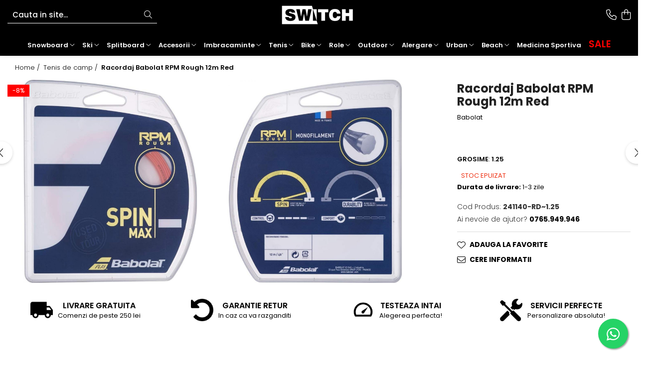

--- FILE ---
content_type: text/html; charset=UTF-8
request_url: https://switchshop.ro/tenis-de-camp/racordaj-babolat-rpm-rough-12m-red.html
body_size: 36011
content:
<!DOCTYPE html>

<html lang="ro-ro">

	<head>
		<meta charset="UTF-8">

		<script src="https://gomagcdn.ro/themes/fashion/js/lazysizes.min.js?v=10211316-4.243" async=""></script>

		<script>
			function g_js(callbk){typeof callbk === 'function' ? window.addEventListener("DOMContentLoaded", callbk, false) : false;}
		</script>

					<link rel="icon" sizes="48x48" href="https://gomagcdn.ro/domains2/switchshop.ro/files/favicon/favicon1269.png">
			<link rel="apple-touch-icon" sizes="180x180" href="https://gomagcdn.ro/domains2/switchshop.ro/files/favicon/favicon1269.png">
		
		<style>
			/*body.loading{overflow:hidden;}
			body.loading #wrapper{opacity: 0;visibility: hidden;}
			body #wrapper{opacity: 1;visibility: visible;transition:all .1s ease-out;}*/

			.main-header .main-menu{min-height:43px;}
			.-g-hide{visibility:hidden;opacity:0;}

					</style>
					<link rel="preconnect" href="https://fonts.googleapis.com" >
					<link rel="preconnect" href="https://fonts.gstatic.com" crossorigin>
		
		<link rel="preconnect" href="https://gomagcdn.ro"><link rel="dns-prefetch" href="https://fonts.googleapis.com" /><link rel="dns-prefetch" href="https://fonts.gstatic.com" /><link rel="dns-prefetch" href="https://connect.facebook.net" /><link rel="dns-prefetch" href="https://www.facebook.com" /><link rel="dns-prefetch" href="https://www.googletagmanager.com" />

					<link rel="preload" as="image" href="https://gomagcdn.ro/domains2/switchshop.ro/files/product/large/racordaj-babolat-rpm-rough-12m-red-811530.jpg"   >
					<link rel="preload" as="style" href="https://fonts.googleapis.com/css2?family=Poppins:wght@200;300;400;500;600;700&display=swap" fetchpriority="high" onload="this.onload=null;this.rel='stylesheet'" crossorigin>
		
		<link rel="preload" href="https://gomagcdn.ro/themes/fashion/js/plugins.js?v=10211316-4.243" as="script">

		
					<link rel="preload" href="https://switchshop.ro/theme/default.js?v=41760445221" as="script">
				
		<link rel="preload" href="https://gomagcdn.ro/themes/fashion/js/dev.js?v=10211316-4.243" as="script">

					<noscript>
				<link rel="stylesheet" href="https://fonts.googleapis.com/css2?family=Poppins:wght@200;300;400;500;600;700&display=swap">
			</noscript>
		
					<link rel="stylesheet" href="https://gomagcdn.ro/themes/fashion/css/main-min-v2.css?v=10211316-4.243-1" data-values='{"blockScripts": "1"}'>
		
					<link rel="stylesheet" href="https://switchshop.ro/theme/default.css?v=41760445221">
		
						<link rel="stylesheet" href="https://gomagcdn.ro/themes/fashion/css/dev-style.css?v=10211316-4.243-1">
		
		
		
		<link rel="alternate" hreflang="x-default" href="https://switchshop.ro/tenis-de-camp/racordaj-babolat-rpm-rough-12m-red.html">
									<script>(function(w,d,s,l,i){w[l]=w[l]||[];w[l].push({'gtm.start':
new Date().getTime(),event:'gtm.js'});var f=d.getElementsByTagName(s)[0],
j=d.createElement(s),dl=l!='dataLayer'?'&l='+l:'';j.async=true;j.src=
'https://www.googletagmanager.com/gtm.js?id='+i+dl;f.parentNode.insertBefore(j,f);
})(window,document,'script','dataLayer','GTM-PHDQCC4');</script>					
		<meta name="expires" content="never">
		<meta name="revisit-after" content="1 days">
					<meta name="author" content="Gomag">
				<title>Racordaj Babolat RPM Rough 12m black</title>


					<meta name="robots" content="index,follow" />
						
		<meta name="description" content="Racordajul Babolat RPM Rough are o structura octogonala si cu striatii pentru a oferi un spin maxim si putere.">
		<meta class="viewport" name="viewport" content="width=device-width, initial-scale=1.0, user-scalable=no">
							<meta property="og:description" content="  Racordajul Babolat RPM Rough    Asocierea structurii octogonale si a texturii striate cu materialul de mare densitate, co-polyester, adauga rotatie fenomenala mingei, si ofera un efect ne mai intalnit pana acum. Folosit de jucatorii profesionisti, nu trebuie sa lipseasca jucatorilor de performanta.    Caracteristici:-tip racordaj:Monofilament octogonal-material racordaj: Co-polyester"/>
							<meta property="og:image" content="https://gomagcdn.ro/domains2/switchshop.ro/files/product/large/racordaj-babolat-rpm-rough-12m-red-811530.jpg"/>
															<link rel="canonical" href="https://switchshop.ro/tenis-de-camp/racordaj-babolat-rpm-rough-12m-red.html" />
			<meta property="og:url" content="https://switchshop.ro/tenis-de-camp/racordaj-babolat-rpm-rough-12m-red.html"/>
						
		<meta name="distribution" content="Global">
		<meta name="owner" content="switchshop.ro">
		<meta name="publisher" content="switchshop.ro">
		<meta name="rating" content="General">
		<meta name="copyright" content="Copyright switchshop.ro 2026. All rights reserved">
		<link rel="search" href="https://switchshop.ro/opensearch.ro.xml" type="application/opensearchdescription+xml" title="Cautare"/>

		
							<script src="https://gomagcdn.ro/themes/fashion/js/jquery-2.1.4.min.js"></script>
			<script defer src="https://gomagcdn.ro/themes/fashion/js/jquery.autocomplete.js?v=20181023"></script>
			<script src="https://gomagcdn.ro/themes/fashion/js/gomag.config.js?v=10211316-4.243"></script>
			<script src="https://gomagcdn.ro/themes/fashion/js/gomag.js?v=10211316-4.243"></script>
		
													<script>
$.Gomag.bind('User/Data/AffiliateMarketing/HideTrafiLeak', function(event, data){

    $('.whatsappfloat').remove();
});
</script><!-- Global site tag (gtag.js) - Google Analytics -->
<script async src="https://www.googletagmanager.com/gtag/js?id=G-F0BJEQE4HD"></script>
	<script>
 window.dataLayer = window.dataLayer || [];
  function gtag(){dataLayer.push(arguments);}
    var cookieValue = '';
  var name = 'g_c_consent' + "=";
  var decodedCookie = decodeURIComponent(document.cookie);
  var ca = decodedCookie.split(';');
  for(var i = 0; i <ca.length; i++) {
	var c = ca[i];
	while (c.charAt(0) == ' ') {
	  c = c.substring(1);
	}
	if (c.indexOf(name) == 0) {
	  cookieValue = c.substring(name.length, c.length);
	}
  }



if(cookieValue == ''){
	gtag('consent', 'default', {
	  'ad_storage': 'granted',
	  'ad_user_data': 'granted',
	  'ad_personalization': 'granted',
	  'analytics_storage': 'granted',
	  'personalization_storage': 'granted',
	  'functionality_storage': 'granted',
	  'security_storage': 'granted'
	});
	} else if(cookieValue != '-1'){


			gtag('consent', 'default', {
			'ad_storage': 'granted',
			'ad_user_data': 'granted',
			'ad_personalization': 'granted',
			'analytics_storage': 'granted',
			'personalization_storage': 'granted',
			'functionality_storage': 'granted',
			'security_storage': 'granted'
		});
	} else {
	 gtag('consent', 'default', {
		  'ad_storage': 'denied',
		  'ad_user_data': 'denied',
		  'ad_personalization': 'denied',
		  'analytics_storage': 'denied',
			'personalization_storage': 'denied',
			'functionality_storage': 'denied',
			'security_storage': 'denied'
		});

		 }
</script>
<script>

	
  gtag('js', new Date());

 
$.Gomag.bind('Cookie/Policy/Consent/Denied', function(){
	gtag('consent', 'update', {
		  'ad_storage': 'denied',
		  'ad_user_data': 'denied',
		  'ad_personalization': 'denied',
		  'analytics_storage': 'denied',
			'personalization_storage': 'denied',
			'functionality_storage': 'denied',
			'security_storage': 'denied'
		});
		})
$.Gomag.bind('Cookie/Policy/Consent/Granted', function(){
	gtag('consent', 'update', {
		  'ad_storage': 'granted',
		  'ad_user_data': 'granted',
		  'ad_personalization': 'granted',
		  'analytics_storage': 'granted',
			'personalization_storage': 'granted',
			'functionality_storage': 'granted',
			'security_storage': 'granted'
		});
		})
  gtag('config', 'G-F0BJEQE4HD', {allow_enhanced_conversions: true });
</script>
<script>
	function gaBuildProductVariant(product)
	{
		let _return = '';
		if(product.version != undefined)
		{
			$.each(product.version, function(i, a){
				_return += (_return == '' ? '' : ', ')+a.value;
			})
		}
		return _return;
	}

</script>
<script>
	$.Gomag.bind('Product/Add/To/Cart/After/Listing', function gaProductAddToCartLV4(event, data) {
		if(data.product !== undefined) {
			var gaProduct = false;
			if(typeof(gaProducts) != 'undefined' && gaProducts[data.product.id] != undefined)
			{
				gaProduct = gaProducts[data.product.id];

			}

			if(gaProduct == false)
			{
				gaProduct = {};
				gaProduct.item_id = data.product.sku;
				gaProduct.currency = data.product.currency ? (String(data.product.currency).toLowerCase() == 'lei' ? 'RON' : data.product.currency) : 'RON';
				gaProduct.item_name =  data.product.sku ;
				gaProduct.item_variant= gaBuildProductVariant(data.product);
				gaProduct.item_brand = data.product.brand;
				gaProduct.item_category = data.product.category;

			}

			gaProduct.price = parseFloat(data.product.price).toFixed(2);
			gaProduct.quantity = data.product.productQuantity;
			gtag("event", "add_to_cart", {
				currency: gaProduct.currency,
				value: parseFloat(gaProduct.price) * parseFloat(gaProduct.quantity),
				items: [
					gaProduct
				]
			});

		}
	})
	$.Gomag.bind('Product/Add/To/Cart/After/Details', function gaProductAddToCartDV4(event, data){

		if(data.product !== undefined){

			var gaProduct = false;
			if(
				typeof(gaProducts) != 'undefined'
				&&
				gaProducts[data.product.id] != undefined
			)
			{
				var gaProduct = gaProducts[data.product.id];
			}

			if(gaProduct == false)
			{
				gaProduct = {};
				gaProduct.item_id = data.product.sku;
				gaProduct.currency = data.product.currency ? (String(data.product.currency).toLowerCase() == 'lei' ? 'RON' : data.product.currency) : 'RON';
				gaProduct.item_name =  data.product.sku ;
				gaProduct.item_variant= gaBuildProductVariant(data.product);
				gaProduct.item_brand = data.product.brand;
				gaProduct.item_category = data.product.category;

			}

			gaProduct.price = parseFloat(data.product.price).toFixed(2);
			gaProduct.quantity = data.product.productQuantity;


			gtag("event", "add_to_cart", {
			  currency: gaProduct.currency,
			  value: parseFloat(gaProduct.price) * parseFloat(gaProduct.quantity),
			  items: [
				gaProduct
			  ]
			});
        }

	})
	 $.Gomag.bind('Product/Remove/From/Cart', function gaProductRemovedFromCartV4(event, data){
		var envData = $.Gomag.getEnvData();
		var products = envData.products;

		if(data.data.product !== undefined && products[data.data.product] !== undefined){


			var dataProduct = products[data.data.product];


			gaProduct = {};
			gaProduct.item_id = dataProduct.sku;

			gaProduct.item_name =   dataProduct.sku ;
			gaProduct.currency = dataProduct.currency ? (String(dataProduct.currency).toLowerCase() == 'lei' ? 'RON' : dataProduct.currency) : 'RON';
			gaProduct.item_category = dataProduct.category;
			gaProduct.item_brand = dataProduct.brand;
			gaProduct.price = parseFloat(dataProduct.price).toFixed(2);
			gaProduct.quantity = data.data.quantity;
			gaProduct.item_variant= gaBuildProductVariant(dataProduct);
			gtag("event", "remove_from_cart", {
			  currency: gaProduct.currency,
			  value: parseFloat(gaProduct.price) * parseFloat(gaProduct.quantity),
			  items: [
				gaProduct
			  ]
			});
        }

	});

	 $.Gomag.bind('Cart/Quantity/Update', function gaCartQuantityUpdateV4(event, data){
		var envData = $.Gomag.getEnvData();
		var products = envData.products;
		if(!data.data.finalQuantity || !data.data.initialQuantity)
		{
			return false;
		}
		var dataProduct = products[data.data.product];
		if(dataProduct == undefined)
		{
			return false;
		}

		gaProduct = {};
		gaProduct.item_id = dataProduct.sku;
		gaProduct.currency = dataProduct.currency ? (String(dataProduct.currency).toLowerCase() == 'lei' ? 'RON' : dataProduct.currency) : 'RON';
		gaProduct.item_name =  dataProduct.sku ;

		gaProduct.item_category = dataProduct.category;
		gaProduct.item_brand = dataProduct.brand;
		gaProduct.price = parseFloat(dataProduct.price).toFixed(2);
		gaProduct.item_variant= gaBuildProductVariant(dataProduct);
		if(parseFloat(data.data.initialQuantity) < parseFloat(data.data.finalQuantity))
		{
			var quantity = parseFloat(data.data.finalQuantity) - parseFloat(data.data.initialQuantity);
			gaProduct.quantity = quantity;

			gtag("event", "add_to_cart", {
			  currency: gaProduct.currency,
			  value: parseFloat(gaProduct.price) * parseFloat(gaProduct.quantity),
			  items: [
				gaProduct
			  ]
			});
		}
		else if(parseFloat(data.data.initialQuantity) > parseFloat(data.data.finalQuantity))
		{
			var quantity = parseFloat(data.data.initialQuantity) - parseFloat(data.data.finalQuantity);
			gaProduct.quantity = quantity;
			gtag("event", "remove_from_cart", {
			  currency: gaProduct.currency,
			  value: parseFloat(gaProduct.price) * parseFloat(gaProduct.quantity),
			  items: [
				gaProduct
			  ]
			});
		}

	});

</script>
<script>
function gmsc(name, value)
{
	if(value != undefined && value)
	{
		var expires = new Date();
		expires.setTime(expires.getTime() + parseInt(3600*24*1000*90));
		document.cookie = encodeURIComponent(name) + "=" + encodeURIComponent(value) + '; expires='+ expires.toUTCString() + "; path=/";
	}
}
let gmqs = window.location.search;
let gmup = new URLSearchParams(gmqs);
gmsc('g_sc', gmup.get('shop_campaign'));
gmsc('shop_utm_campaign', gmup.get('utm_campaign'));
gmsc('shop_utm_medium', gmup.get('utm_medium'));
gmsc('shop_utm_source', gmup.get('utm_source'));
</script><!-- Facebook Pixel Code -->
				<script>
				!function(f,b,e,v,n,t,s){if(f.fbq)return;n=f.fbq=function(){n.callMethod?
				n.callMethod.apply(n,arguments):n.queue.push(arguments)};if(!f._fbq)f._fbq=n;
				n.push=n;n.loaded=!0;n.version="2.0";n.queue=[];t=b.createElement(e);t.async=!0;
				t.src=v;s=b.getElementsByTagName(e)[0];s.parentNode.insertBefore(t,s)}(window,
				document,"script","//connect.facebook.net/en_US/fbevents.js");

				fbq("init", "3129394097126108");
				fbq("track", "PageView");</script>
				<!-- End Facebook Pixel Code -->
				<script>
				$.Gomag.bind('User/Ajax/Data/Loaded', function(event, data){
					if(data != undefined && data.data != undefined)
					{
						var eventData = data.data;
						if(eventData.facebookUserData != undefined)
						{
							$('body').append(eventData.facebookUserData);
						}
					}
				})
				</script>
				<meta name="facebook-domain-verification" content="8j2dnp547be7hsyv1pkblbi8qajm1m" />					
		
	</head>

	<body class="" style="">

		<script >
			function _addCss(url, attribute, value, loaded){
				var _s = document.createElement('link');
				_s.rel = 'stylesheet';
				_s.href = url;
				_s.type = 'text/css';
				if(attribute)
				{
					_s.setAttribute(attribute, value)
				}
				if(loaded){
					_s.onload = function(){
						var dom = document.getElementsByTagName('body')[0];
						//dom.classList.remove('loading');
					}
				}
				var _st = document.getElementsByTagName('link')[0];
				_st.parentNode.insertBefore(_s, _st);
			}
			//_addCss('https://fonts.googleapis.com/css2?family=Open+Sans:ital,wght@0,300;0,400;0,600;0,700;1,300;1,400&display=swap');
			_addCss('https://gomagcdn.ro/themes/_fonts/Open-Sans.css');

		</script>
		<script>
				/*setTimeout(
				  function()
				  {
				   document.getElementsByTagName('body')[0].classList.remove('loading');
				  }, 1000);*/
		</script>
									<noscript><iframe src="https://www.googletagmanager.com/ns.html?id=GTM-PHDQCC4"
height="0" width="0" style="display:none;visibility:hidden"></iframe></noscript>					
		
		<div id="wrapper">
			<!-- BLOCK:6f3127ecfde8a19c443ff5242fc77a70 start -->
<div id="_cartSummary" class="hide"></div>

<script >
	$(document).ready(function() {

		$(document).on('keypress', '.-g-input-loader', function(){
			$(this).addClass('-g-input-loading');
		})

		$.Gomag.bind('Product/Add/To/Cart/After', function(eventResponse, properties)
		{
									var data = JSON.parse(properties.data);
			$('.q-cart').html(data.quantity);
			if(parseFloat(data.quantity) > 0)
			{
				$('.q-cart').removeClass('hide');
			}
			else
			{
				$('.q-cart').addClass('hide');
			}
			$('.cartPrice').html(data.subtotal + ' ' + data.currency);
			$('.cartProductCount').html(data.quantity);


		})
		$('#_cartSummary').on('updateCart', function(event, cart) {
			var t = $(this);

			$.get('https://switchshop.ro/cart-update', {
				cart: cart
			}, function(data) {

				$('.q-cart').html(data.quantity);
				if(parseFloat(data.quantity) > 0)
				{
					$('.q-cart').removeClass('hide');
				}
				else
				{
					$('.q-cart').addClass('hide');
				}
				$('.cartPrice').html(data.subtotal + ' ' + data.currency);
				$('.cartProductCount').html(data.quantity);
			}, 'json');
			window.ga = window.ga || function() {
				(ga.q = ga.q || []).push(arguments)
			};
			ga('send', 'event', 'Buton', 'Click', 'Adauga_Cos');
		});

		if(window.gtag_report_conversion) {
			$(document).on("click", 'li.phone-m', function() {
				var phoneNo = $('li.phone-m').children( "a").attr('href');
				gtag_report_conversion(phoneNo);
			});

		}

	});
</script>


	<div class="cart-dd cart-side _cartShow cart-closed"></div>

<header class="main-header container-bg clearfix" data-block="headerBlock">
	<div class="discount-tape container-h full -g-hide" id="_gomagHellobar"></div>

		
	<div class="top-head-bg container-h full">

		<div class="top-head container-h">
			<div class="row">
				<div class="col-sm-2 col-xs-12 logo-h">
					
	<a href="https://switchshop.ro" id="logo" data-pageId="2">
		<img src="https://gomagcdn.ro/domains2/switchshop.ro/files/company/logo2850.jpg" fetchpriority="high" class="img-responsive" alt="" title="" width="200" height="50" style="width:auto;">
	</a>
				</div>
				<div class="col-sm-4 col-xs-7 main search-form-box">
					
<form name="search-form" class="search-form" action="https://switchshop.ro/produse" id="_searchFormMainHeader">

	<input id="_autocompleteSearchMainHeader" name="c" class="input-placeholder -g-input-loader" type="text" placeholder="Cauta in site..." aria-label="Search"  value="">
	<button id="_doSearch" class="search-button" aria-hidden="true">
		<i class="fa fa-search" aria-hidden="true"></i>
	</button>

				<script >
			$(document).ready(function() {

				$('#_autocompleteSearchMainHeader').autocomplete({
					serviceUrl: 'https://switchshop.ro/autocomplete',
					minChars: 2,
					deferRequestBy: 700,
					appendTo: '#_searchFormMainHeader',
					width: parseInt($('#_doSearch').offset().left) - parseInt($('#_autocompleteSearchMainHeader').offset().left),
					formatResult: function(suggestion, currentValue) {
						return suggestion.value;
					},
					onSelect: function(suggestion) {
						$(this).val(suggestion.data);
					},
					onSearchComplete: function(suggestion) {
						$(this).removeClass('-g-input-loading');
					}
				});
				$(document).on('click', '#_doSearch', function(e){
					e.preventDefault();
					if($('#_autocompleteSearchMainHeader').val() != '')
					{
						$('#_searchFormMainHeader').submit();
					}
				})
			});
		</script>
	

</form>
				</div>
				<div class="col-xs-5 acount-section">
					
<ul>
	<li class="search-m hide">
		<a href="#" class="-g-no-url" aria-label="Cauta in site..." data-pageId="">
			<i class="fa fa-search search-open" aria-hidden="true"></i>
			<i style="display:none" class="fa fa-times search-close" aria-hidden="true"></i>
		</a>
	</li>
	<li class="-g-user-icon -g-user-icon-empty">
			
	</li>
	
				<li class="contact-header">
			<a href="tel:0765.949.946" aria-label="Contacteaza-ne" data-pageId="3">
				<i class="fa fa-phone" aria-hidden="true"></i>
								<span>0765.949.946</span>
			</a>
		</li>
			<li class="wishlist-header hide">
		<a href="https://switchshop.ro/wishlist" aria-label="Wishlist" data-pageId="28">
			<span class="-g-wishlist-product-count -g-hide"></span>
			<i class="fa fa-heart-o" aria-hidden="true"></i>
			<span class="">Favorite</span>
		</a>
	</li>
	<li class="cart-header-btn cart">
		<a class="cart-drop _showCartHeader" href="https://switchshop.ro/cos-de-cumparaturi" aria-label="Cos de cumparaturi">
			<span class="q-cart hide">0</span>
			<i class="fa fa-shopping-bag" aria-hidden="true"></i>
			<span class="count cartPrice">0,00
				
			</span>
		</a>
			</li>

	</ul>

	<script>
		$(document).ready(function() {
			//Cart
							$.Gomag.bind('Product/Add/To/Cart/Validate', function(){
					if($('#-g-cart-dropdown').length)
					{
						$('.close-side-cart').click();
						$('#-g-cart-dropdown').remove();
					}
				})
				$(document).on('click', '.cart', function(e){
					e.preventDefault();
					$.Gomag.showCartSummary('div._cartShow');
					if($('.cart-side').length){
						$('.menu-wrapper').addClass('cart_side_opened');
					}
				});
				$(document).on('click', '.close-side-cart', function(){
					$.Gomag.hideCartSummary('div._cartShow');
					$('div._cartShow').removeClass('cart-open');
					if($('.cart-side').length){
						$('.menu-wrapper').removeClass('cart_side_opened');
					}
					$.Gomag.getUserAjaxData();
				});
						$(document).on('click', '.dropdown-toggle', function() {
				window.location = $(this).attr('href');
			})
		})
	</script>

				</div>
				<div class="col-xs-5 navigation-holder">
					
<div id="navigation">
	<nav id="main-menu" class="main-menu container-h full clearfix">
		<a href="#" class="menu-trg -g-no-url" title="Produse">
			<span>&nbsp;</span>
		</a>
		
<div class="container-h nav-menu-hh clearfix">

	<!-- BASE MENU -->
	<ul class="
			nav-menu base-menu container-h
			
			
		">

		

			
		<li class="menu-drop __GomagMM ">
							<a
					href="https://switchshop.ro/snowboard"
					class="  "
					rel="  "
					
					title="Snowboard"
					data-Gomag='{"image":"https:\/\/gomagcdn.ro\/domains2\/switchshop.ro\/files\/category\/original\/snowboard-in-stoc-in-romania-switchshop-ro-945.jpg"}'
					data-block-name="mainMenuD0"
					data-pageId= "1"
					data-block="mainMenuD">
											<span class="list">Snowboard</span>
						<i class="fa fa-angle-down"></i>
				</a>

									<div class="menu-dd">
										<ul class="drop-list clearfix w100">
																																						<li class="fl">
										<div class="col">
											<p class="title">
												<a
												href="https://switchshop.ro/placi-snowboard"
												class="title    "
												rel="  "
												
												title="Placi Snowboard"
												data-Gomag='{"image":"https:\/\/gomagcdn.ro\/domains2\/switchshop.ro\/files\/category\/original\/placi-snowboard-7805.jpg"}'
												data-block-name="mainMenuD1"
												data-block="mainMenuD"
												data-pageId= "80"
												>
																										Placi Snowboard
												</a>
											</p>
																						
										</div>
									</li>
																																<li class="fl">
										<div class="col">
											<p class="title">
												<a
												href="https://switchshop.ro/boots-snowboard"
												class="title    "
												rel="  "
												
												title="Boots Snowboard"
												data-Gomag='{"image":"https:\/\/gomagcdn.ro\/domains2\/switchshop.ro\/files\/category\/original\/boots-snowboard-7413.jpg"}'
												data-block-name="mainMenuD1"
												data-block="mainMenuD"
												data-pageId= "80"
												>
																										Boots Snowboard
												</a>
											</p>
																						
										</div>
									</li>
																																<li class="fl">
										<div class="col">
											<p class="title">
												<a
												href="https://switchshop.ro/legaturi-snowboard"
												class="title    "
												rel="  "
												
												title="Legaturi snowboard"
												data-Gomag='{"image":"https:\/\/gomagcdn.ro\/domains2\/switchshop.ro\/files\/category\/original\/legaturi-snowboard-2421.jpg"}'
												data-block-name="mainMenuD1"
												data-block="mainMenuD"
												data-pageId= "80"
												>
																										Legaturi snowboard
												</a>
											</p>
																						
										</div>
									</li>
																																<li class="fl">
										<div class="col">
											<p class="title">
												<a
												href="https://switchshop.ro/accesorii-snowboard"
												class="title    "
												rel="  "
												
												title="Accesorii snowboard"
												data-Gomag='{"image":"https:\/\/gomagcdn.ro\/domains2\/switchshop.ro\/files\/category\/original\/accesorii-snowboard-1953.jpg"}'
												data-block-name="mainMenuD1"
												data-block="mainMenuD"
												data-pageId= "80"
												>
																										Accesorii snowboard
												</a>
											</p>
																						
										</div>
									</li>
																													</ul>
																	</div>
									
		</li>
		
		<li class="menu-drop __GomagMM ">
							<a
					href="https://switchshop.ro/ski"
					class="  "
					rel="  "
					
					title="Ski"
					data-Gomag='{"image":"https:\/\/gomagcdn.ro\/domains2\/switchshop.ro\/files\/category\/original\/schiuri-freestyle-si-freeride-clapari-ski-bete-schi-armada-fischer-head-atomic-salomon-si-rossignol-switchshop-ro-4356.jpg"}'
					data-block-name="mainMenuD0"
					data-pageId= "9"
					data-block="mainMenuD">
											<span class="list">Ski</span>
						<i class="fa fa-angle-down"></i>
				</a>

									<div class="menu-dd">
										<ul class="drop-list clearfix w100">
																																						<li class="fl">
										<div class="col">
											<p class="title">
												<a
												href="https://switchshop.ro/schiuri"
												class="title    "
												rel="  "
												
												title="Schiuri"
												data-Gomag='{"image":"https:\/\/gomagcdn.ro\/domains2\/switchshop.ro\/files\/category\/original\/schiuri-fara-legaturi-armada-head-fischer-salomon-rossignol-sau-atomic-switchshop-ro-8107.jpg"}'
												data-block-name="mainMenuD1"
												data-block="mainMenuD"
												data-pageId= "80"
												>
																										Schiuri
												</a>
											</p>
																						
										</div>
									</li>
																																<li class="fl">
										<div class="col">
											<p class="title">
												<a
												href="https://switchshop.ro/clapari"
												class="title    "
												rel="  "
												
												title="Clapari"
												data-Gomag='{"image":"https:\/\/gomagcdn.ro\/domains2\/switchshop.ro\/files\/category\/original\/clapari-448.jpg"}'
												data-block-name="mainMenuD1"
												data-block="mainMenuD"
												data-pageId= "80"
												>
																										Clapari
												</a>
											</p>
																						
										</div>
									</li>
																																<li class="fl">
										<div class="col">
											<p class="title">
												<a
												href="https://switchshop.ro/legaturi-ski"
												class="title    "
												rel="  "
												
												title="Legaturi Ski"
												data-Gomag='{"image":"https:\/\/gomagcdn.ro\/domains2\/switchshop.ro\/files\/category\/original\/legaturi-ski-1032.jpg"}'
												data-block-name="mainMenuD1"
												data-block="mainMenuD"
												data-pageId= "80"
												>
																										Legaturi Ski
												</a>
											</p>
																						
										</div>
									</li>
																																<li class="fl">
										<div class="col">
											<p class="title">
												<a
												href="https://switchshop.ro/bete-ski"
												class="title    "
												rel="  "
												
												title="Bete ski"
												data-Gomag='{"image":"https:\/\/gomagcdn.ro\/domains2\/switchshop.ro\/files\/category\/original\/bete-ski-7578.jpg"}'
												data-block-name="mainMenuD1"
												data-block="mainMenuD"
												data-pageId= "80"
												>
																										Bete ski
												</a>
											</p>
																						
										</div>
									</li>
																																<li class="fl">
										<div class="col">
											<p class="title">
												<a
												href="https://switchshop.ro/accesorii-ski-tura"
												class="title    "
												rel="  "
												
												title="Accesorii ski tura"
												data-Gomag='{"image":"https:\/\/gomagcdn.ro\/domains2\/switchshop.ro\/files\/category\/original\/accesorii-ski-tura-2-6796.jpg"}'
												data-block-name="mainMenuD1"
												data-block="mainMenuD"
												data-pageId= "80"
												>
																										Accesorii ski tura
												</a>
											</p>
																						
										</div>
									</li>
																																<li class="fl">
										<div class="col">
											<p class="title">
												<a
												href="https://switchshop.ro/testare-schiuri"
												class="title    "
												rel="  "
												
												title="Testare schiuri"
												data-Gomag=''
												data-block-name="mainMenuD1"
												data-block="mainMenuD"
												data-pageId= "80"
												>
																										Testare schiuri
												</a>
											</p>
																						
										</div>
									</li>
																													</ul>
																	</div>
									
		</li>
		
		<li class="menu-drop __GomagMM ">
							<a
					href="https://switchshop.ro/splitboard"
					class="  "
					rel="  "
					
					title="Splitboard"
					data-Gomag='{"image":"https:\/\/gomagcdn.ro\/domains2\/switchshop.ro\/files\/category\/original\/splitboard-in-stoc-in-romania-switchshop-ro-1055.jpg"}'
					data-block-name="mainMenuD0"
					data-pageId= "5"
					data-block="mainMenuD">
											<span class="list">Splitboard</span>
						<i class="fa fa-angle-down"></i>
				</a>

									<div class="menu-dd">
										<ul class="drop-list clearfix w100">
																																						<li class="fl">
										<div class="col">
											<p class="title">
												<a
												href="https://switchshop.ro/placi-splitboard"
												class="title    "
												rel="  "
												
												title="Placi Splitboard"
												data-Gomag='{"image":"https:\/\/gomagcdn.ro\/domains2\/switchshop.ro\/files\/category\/original\/placi-splitboard-1151.jpeg"}'
												data-block-name="mainMenuD1"
												data-block="mainMenuD"
												data-pageId= "80"
												>
																										Placi Splitboard
												</a>
											</p>
																						
										</div>
									</li>
																																<li class="fl">
										<div class="col">
											<p class="title">
												<a
												href="https://switchshop.ro/legaturi-splitboard"
												class="title    "
												rel="  "
												
												title="Legaturi splitboard"
												data-Gomag='{"image":"https:\/\/gomagcdn.ro\/domains2\/switchshop.ro\/files\/category\/original\/legaturi-splitboard-karakoram-in-romania-switchshop-ro-9972.jpg"}'
												data-block-name="mainMenuD1"
												data-block="mainMenuD"
												data-pageId= "80"
												>
																										Legaturi splitboard
												</a>
											</p>
																						
										</div>
									</li>
																																<li class="fl">
										<div class="col">
											<p class="title">
												<a
												href="https://switchshop.ro/accesorii-splitboard"
												class="title    "
												rel="  "
												
												title="Accesorii Splitboard"
												data-Gomag='{"image":"https:\/\/gomagcdn.ro\/domains2\/switchshop.ro\/files\/category\/original\/accesorii-splitboardaccesorii-splitboard-romania-switchshop-ro-929.jpg"}'
												data-block-name="mainMenuD1"
												data-block="mainMenuD"
												data-pageId= "80"
												>
																										Accesorii Splitboard
												</a>
											</p>
																						
										</div>
									</li>
																													</ul>
																	</div>
									
		</li>
		
		<li class="menu-drop __GomagMM ">
							<a
					href="https://switchshop.ro/accesorii-ski-snowboard"
					class="  "
					rel="  "
					
					title="Accesorii"
					data-Gomag='{"image":"https:\/\/gomagcdn.ro\/domains2\/switchshop.ro\/files\/category\/original\/ochelari-casti-huse-protectii-ski-si-snowboard-switchshop-ro-2016.jpg"}'
					data-block-name="mainMenuD0"
					data-pageId= "14"
					data-block="mainMenuD">
											<span class="list">Accesorii</span>
						<i class="fa fa-angle-down"></i>
				</a>

									<div class="menu-dd">
										<ul class="drop-list clearfix w100">
																																						<li class="fl">
										<div class="col">
											<p class="title">
												<a
												href="https://switchshop.ro/ochelari-ski-snowboard"
												class="title    "
												rel="  "
												
												title="Ochelari"
												data-Gomag='{"image":"https:\/\/gomagcdn.ro\/domains2\/switchshop.ro\/files\/category\/original\/ochelari-pic-1-4292.jpg"}'
												data-block-name="mainMenuD1"
												data-block="mainMenuD"
												data-pageId= "80"
												>
																										Ochelari
												</a>
											</p>
																						
										</div>
									</li>
																																<li class="fl">
										<div class="col">
											<p class="title">
												<a
												href="https://switchshop.ro/casti-ski-snowboard"
												class="title    "
												rel="  "
												
												title="Casti"
												data-Gomag='{"image":"https:\/\/gomagcdn.ro\/domains2\/switchshop.ro\/files\/category\/original\/casti-1875.jpg"}'
												data-block-name="mainMenuD1"
												data-block="mainMenuD"
												data-pageId= "80"
												>
																										Casti
												</a>
											</p>
																						
										</div>
									</li>
																																<li class="fl">
										<div class="col">
											<p class="title">
												<a
												href="https://switchshop.ro/genti-huse-ski-snowboard"
												class="title    "
												rel="  "
												
												title="Genti si Huse"
												data-Gomag='{"image":"https:\/\/gomagcdn.ro\/domains2\/switchshop.ro\/files\/category\/original\/genti-si-huse-5246.jpg"}'
												data-block-name="mainMenuD1"
												data-block="mainMenuD"
												data-pageId= "80"
												>
																										Genti si Huse
												</a>
											</p>
																						
										</div>
									</li>
																																<li class="fl">
										<div class="col">
											<p class="title">
												<a
												href="https://switchshop.ro/protectii-ski-snowboard"
												class="title    "
												rel="  "
												
												title="Protectii"
												data-Gomag='{"image":"https:\/\/gomagcdn.ro\/domains2\/switchshop.ro\/files\/category\/original\/protectii-ski-si-snowboard-protectii-coloana-genunchi-coccis-umeri-coate-dainese-si-demon-switchshop-ro-7559.jpg"}'
												data-block-name="mainMenuD1"
												data-block="mainMenuD"
												data-pageId= "80"
												>
																										Protectii
												</a>
											</p>
																						
										</div>
									</li>
																																<li class="fl">
										<div class="col">
											<p class="title">
												<a
												href="https://switchshop.ro/branturi"
												class="title    "
												rel="  "
												
												title="Branturi"
												data-Gomag='{"image":"https:\/\/gomagcdn.ro\/domains2\/switchshop.ro\/files\/category\/original\/branturi-3070.jpg"}'
												data-block-name="mainMenuD1"
												data-block="mainMenuD"
												data-pageId= "80"
												>
																										Branturi
												</a>
											</p>
																						
										</div>
									</li>
																																<li class="fl">
										<div class="col">
											<p class="title">
												<a
												href="https://switchshop.ro/protectii-picioare"
												class="title    "
												rel="  "
												
												title="Protectii picioare"
												data-Gomag='{"image":"https:\/\/gomagcdn.ro\/domains2\/switchshop.ro\/files\/category\/original\/protectii-picioare-7812.jpg"}'
												data-block-name="mainMenuD1"
												data-block="mainMenuD"
												data-pageId= "80"
												>
																										Protectii picioare
												</a>
											</p>
																						
										</div>
									</li>
																																<li class="fl">
										<div class="col">
											<p class="title">
												<a
												href="https://switchshop.ro/incalzitoare"
												class="title    "
												rel="  "
												
												title="Incalzitoare"
												data-Gomag='{"image":"https:\/\/gomagcdn.ro\/domains2\/switchshop.ro\/files\/category\/original\/incalzitoare-8754.jpg"}'
												data-block-name="mainMenuD1"
												data-block="mainMenuD"
												data-pageId= "80"
												>
																										Incalzitoare
												</a>
											</p>
																						
										</div>
									</li>
																																<li class="fl">
										<div class="col">
											<p class="title">
												<a
												href="https://switchshop.ro/accesorii-incaltaminte"
												class="title    "
												rel="  "
												
												title="Accesorii incaltaminte"
												data-Gomag='{"image":"https:\/\/gomagcdn.ro\/domains2\/switchshop.ro\/files\/category\/original\/accesorii-incaltaminte-9099.jpg"}'
												data-block-name="mainMenuD1"
												data-block="mainMenuD"
												data-pageId= "80"
												>
																										Accesorii incaltaminte
												</a>
											</p>
																						
										</div>
									</li>
																																<li class="fl">
										<div class="col">
											<p class="title">
												<a
												href="https://switchshop.ro/accesorii-personalizare"
												class="title    "
												rel="  "
												
												title="Accesorii personalizare"
												data-Gomag='{"image":"https:\/\/gomagcdn.ro\/domains2\/switchshop.ro\/files\/category\/original\/accesorii-personalizare-7511.jpg"}'
												data-block-name="mainMenuD1"
												data-block="mainMenuD"
												data-pageId= "80"
												>
																										Accesorii personalizare
												</a>
											</p>
																						
										</div>
									</li>
																																<li class="fl">
										<div class="col">
											<p class="title">
												<a
												href="https://switchshop.ro/intretinere-echipament-ski-snowboard"
												class="title    "
												rel="  "
												
												title="Intretinere echipament"
												data-Gomag='{"image":"https:\/\/gomagcdn.ro\/domains2\/switchshop.ro\/files\/category\/original\/intretinere-echipament-ski-si-snowboard-pila-canturi-ceara-detergent-membrana-impermeabila-switchshop-ro-8725.jpg"}'
												data-block-name="mainMenuD1"
												data-block="mainMenuD"
												data-pageId= "80"
												>
																										Intretinere echipament
												</a>
											</p>
																						
										</div>
									</li>
																													</ul>
																	</div>
									
		</li>
		
		<li class="menu-drop __GomagMM ">
							<a
					href="https://switchshop.ro/imbracaminte-ski-snowboard"
					class="  "
					rel="  "
					
					title="Imbracaminte"
					data-Gomag='{"image":"https:\/\/gomagcdn.ro\/domains2\/switchshop.ro\/files\/category\/original\/first-layer-mid-layer-geci-pantaloni-ski-snowboard-armada-protest-picture-spyder-mons-royale-switchshop-ro-974.jpg"}'
					data-block-name="mainMenuD0"
					data-pageId= "22"
					data-block="mainMenuD">
											<span class="list">Imbracaminte</span>
						<i class="fa fa-angle-down"></i>
				</a>

									<div class="menu-dd">
										<ul class="drop-list clearfix w100">
																																						<li class="fl">
										<div class="col">
											<p class="title">
												<a
												href="https://switchshop.ro/geci-ski-snowboard"
												class="title    "
												rel="  "
												
												title="Geci"
												data-Gomag='{"image":"https:\/\/gomagcdn.ro\/domains2\/switchshop.ro\/files\/category\/original\/geci-44.png"}'
												data-block-name="mainMenuD1"
												data-block="mainMenuD"
												data-pageId= "80"
												>
																										Geci
												</a>
											</p>
																						
										</div>
									</li>
																																<li class="fl">
										<div class="col">
											<p class="title">
												<a
												href="https://switchshop.ro/pantaloni-ski-snowboard"
												class="title    "
												rel="  "
												
												title="Pantaloni"
												data-Gomag='{"image":"https:\/\/gomagcdn.ro\/domains2\/switchshop.ro\/files\/category\/original\/pantaloni-8710.png"}'
												data-block-name="mainMenuD1"
												data-block="mainMenuD"
												data-pageId= "80"
												>
																										Pantaloni
												</a>
											</p>
																						
										</div>
									</li>
																																<li class="fl">
										<div class="col">
											<p class="title">
												<a
												href="https://switchshop.ro/costume-ski-snowboard"
												class="title    "
												rel="  "
												
												title="Costume ski"
												data-Gomag='{"image":"https:\/\/gomagcdn.ro\/domains2\/switchshop.ro\/files\/category\/original\/costume-ski-2921.jpg"}'
												data-block-name="mainMenuD1"
												data-block="mainMenuD"
												data-pageId= "80"
												>
																										Costume ski
												</a>
											</p>
																						
										</div>
									</li>
																																<li class="fl">
										<div class="col">
											<p class="title">
												<a
												href="https://switchshop.ro/mid-layer"
												class="title    "
												rel="  "
												
												title="Mid layer"
												data-Gomag='{"image":"https:\/\/gomagcdn.ro\/domains2\/switchshop.ro\/files\/category\/original\/mid-layer-727.jpeg"}'
												data-block-name="mainMenuD1"
												data-block="mainMenuD"
												data-pageId= "80"
												>
																										Mid layer
												</a>
											</p>
																						
										</div>
									</li>
																																<li class="fl">
										<div class="col">
											<p class="title">
												<a
												href="https://switchshop.ro/first-layer"
												class="title    "
												rel="  "
												
												title="First layer"
												data-Gomag='{"image":"https:\/\/gomagcdn.ro\/domains2\/switchshop.ro\/files\/category\/original\/first-layer-1018.jpg"}'
												data-block-name="mainMenuD1"
												data-block="mainMenuD"
												data-pageId= "80"
												>
																										First layer
												</a>
											</p>
																						
										</div>
									</li>
																																<li class="fl">
										<div class="col">
											<p class="title">
												<a
												href="https://switchshop.ro/manusi-ski-snowboard"
												class="title    "
												rel="  "
												
												title="Manusi"
												data-Gomag='{"image":"https:\/\/gomagcdn.ro\/domains2\/switchshop.ro\/files\/category\/original\/manusi-1867.jpg"}'
												data-block-name="mainMenuD1"
												data-block="mainMenuD"
												data-pageId= "80"
												>
																										Manusi
												</a>
											</p>
																						
										</div>
									</li>
																																<li class="fl">
										<div class="col">
											<p class="title">
												<a
												href="https://switchshop.ro/sosete-ski-snowboard"
												class="title    "
												rel="  "
												
												title="Sosete"
												data-Gomag='{"image":"https:\/\/gomagcdn.ro\/domains2\/switchshop.ro\/files\/category\/original\/sosete-2168.jpg"}'
												data-block-name="mainMenuD1"
												data-block="mainMenuD"
												data-pageId= "80"
												>
																										Sosete
												</a>
											</p>
																						
										</div>
									</li>
																																<li class="fl">
										<div class="col">
											<p class="title">
												<a
												href="https://switchshop.ro/caciuli"
												class="title    "
												rel="  "
												
												title="Caciuli"
												data-Gomag='{"image":"https:\/\/gomagcdn.ro\/domains2\/switchshop.ro\/files\/category\/original\/caciuli-2764.jpg"}'
												data-block-name="mainMenuD1"
												data-block="mainMenuD"
												data-pageId= "80"
												>
																										Caciuli
												</a>
											</p>
																						
										</div>
									</li>
																																<li class="fl">
										<div class="col">
											<p class="title">
												<a
												href="https://switchshop.ro/cagule"
												class="title    "
												rel="  "
												
												title="Cagule"
												data-Gomag='{"image":"https:\/\/gomagcdn.ro\/domains2\/switchshop.ro\/files\/category\/original\/cagule-3737.jpg"}'
												data-block-name="mainMenuD1"
												data-block="mainMenuD"
												data-pageId= "80"
												>
																										Cagule
												</a>
											</p>
																						
										</div>
									</li>
																																<li class="fl">
										<div class="col">
											<p class="title">
												<a
												href="https://switchshop.ro/neckuri"
												class="title    "
												rel="  "
												
												title="Neck-uri"
												data-Gomag='{"image":"https:\/\/gomagcdn.ro\/domains2\/switchshop.ro\/files\/category\/original\/neck-uri-885.jpg"}'
												data-block-name="mainMenuD1"
												data-block="mainMenuD"
												data-pageId= "80"
												>
																										Neck-uri
												</a>
											</p>
																						
										</div>
									</li>
																													</ul>
																	</div>
									
		</li>
		
		<li class="menu-drop __GomagMM ">
							<a
					href="https://switchshop.ro/tenis-de-camp"
					class="  "
					rel="  "
					
					title="Tenis"
					data-Gomag='{"image":"https:\/\/gomagcdn.ro\/domains2\/switchshop.ro\/files\/category\/original\/tenis-de-camp-racheta-de-tenis-racordaj-mingii-de-tenis-geanta-de-tenis-pantofi-de-tenis-switchshop-ro-2038.jpg"}'
					data-block-name="mainMenuD0"
					data-pageId= "27"
					data-block="mainMenuD">
											<span class="list">Tenis</span>
						<i class="fa fa-angle-down"></i>
				</a>

									<div class="menu-dd">
										<ul class="drop-list clearfix w100">
																																						<li class="fl">
										<div class="col">
											<p class="title">
												<a
												href="https://switchshop.ro/rachete-tenis"
												class="title    "
												rel="  "
												
												title="Rachete tenis"
												data-Gomag='{"image":"https:\/\/gomagcdn.ro\/domains2\/switchshop.ro\/files\/category\/original\/rachete-tenis-1926.jpg"}'
												data-block-name="mainMenuD1"
												data-block="mainMenuD"
												data-pageId= "80"
												>
																										Rachete tenis
												</a>
											</p>
																						
										</div>
									</li>
																																<li class="fl">
										<div class="col">
											<p class="title">
												<a
												href="https://switchshop.ro/racordaje-tenis"
												class="title    "
												rel="  "
												
												title="Racordaje tenis"
												data-Gomag='{"image":"https:\/\/gomagcdn.ro\/domains2\/switchshop.ro\/files\/category\/original\/racordaje-tenis-3350.jpg"}'
												data-block-name="mainMenuD1"
												data-block="mainMenuD"
												data-pageId= "80"
												>
																										Racordaje tenis
												</a>
											</p>
																						
										</div>
									</li>
																																<li class="fl">
										<div class="col">
											<p class="title">
												<a
												href="https://switchshop.ro/mingi-tenis"
												class="title    "
												rel="  "
												
												title="Mingi tenis"
												data-Gomag='{"image":"https:\/\/gomagcdn.ro\/domains2\/switchshop.ro\/files\/category\/original\/mingii-tenis-wilson-babolat-head-sau-dunlop-switchshop-ro-9257.jpg"}'
												data-block-name="mainMenuD1"
												data-block="mainMenuD"
												data-pageId= "80"
												>
																										Mingi tenis
												</a>
											</p>
																						
										</div>
									</li>
																																<li class="fl">
										<div class="col">
											<p class="title">
												<a
												href="https://switchshop.ro/incaltaminte-tenis"
												class="title    "
												rel="  "
												
												title="Incaltaminte tenis"
												data-Gomag='{"image":"https:\/\/gomagcdn.ro\/domains2\/switchshop.ro\/files\/category\/original\/incaltaminte-tenis-6836.jpg"}'
												data-block-name="mainMenuD1"
												data-block="mainMenuD"
												data-pageId= "80"
												>
																										Incaltaminte tenis
												</a>
											</p>
																						
										</div>
									</li>
																																<li class="fl">
										<div class="col">
											<p class="title">
												<a
												href="https://switchshop.ro/imbracaminte-tenis"
												class="title    "
												rel="  "
												
												title="Imbracaminte"
												data-Gomag='{"image":"https:\/\/gomagcdn.ro\/domains2\/switchshop.ro\/files\/category\/original\/imbracaminte-2-9169.jpg"}'
												data-block-name="mainMenuD1"
												data-block="mainMenuD"
												data-pageId= "80"
												>
																										Imbracaminte
												</a>
											</p>
																																															<a
														href="https://switchshop.ro/sepci-tenis"
														rel="  "
														
														title="Sepci"
														class="    "
														data-Gomag='{"image":"https:\/\/gomagcdn.ro\/domains2\/switchshop.ro\/files\/category\/original\/sepci-tenis-adulti-si-copii-wilson-head-babolat-adidas-nike-switchshop-ro-7646.jpg"}'
														data-block-name="mainMenuD2"
														data-block="mainMenuD"
														data-pageId="27"
													>
																												<i class="fa fa-angle-right"></i>
														<span>Sepci</span>
													</a>
																									<a
														href="https://switchshop.ro/sosete-tenis"
														rel="  "
														
														title="Sosete"
														class="    "
														data-Gomag='{"image":"https:\/\/gomagcdn.ro\/domains2\/switchshop.ro\/files\/category\/original\/sosete-tenis-wilson-head-babolat-adidas-lasting-nike-switchshop-ro-9670.jpg"}'
														data-block-name="mainMenuD2"
														data-block="mainMenuD"
														data-pageId="27"
													>
																												<i class="fa fa-angle-right"></i>
														<span>Sosete</span>
													</a>
																									<a
														href="https://switchshop.ro/trening-tenis"
														rel="  "
														
														title="Trening tenis"
														class="    "
														data-Gomag='{"image":"https:\/\/gomagcdn.ro\/domains2\/switchshop.ro\/files\/category\/original\/trening-tenis-wilson-head-babolat-adidas-nike-switchshop-ro-6819.jpg"}'
														data-block-name="mainMenuD2"
														data-block="mainMenuD"
														data-pageId="27"
													>
																												<i class="fa fa-angle-right"></i>
														<span>Trening tenis</span>
													</a>
																									<a
														href="https://switchshop.ro/pantaloni-tenis"
														rel="  "
														
														title="Pantaloni tenis"
														class="    "
														data-Gomag='{"image":"https:\/\/gomagcdn.ro\/domains2\/switchshop.ro\/files\/category\/original\/pantaloni-tenis-wilson-head-babolat-adidas-cep-nike-switchshop-ro-8944.jpg"}'
														data-block-name="mainMenuD2"
														data-block="mainMenuD"
														data-pageId="27"
													>
																												<i class="fa fa-angle-right"></i>
														<span>Pantaloni tenis</span>
													</a>
																									<a
														href="https://switchshop.ro/fuste-tenis"
														rel="  "
														
														title="Fuste tenis"
														class="    "
														data-Gomag='{"image":"https:\/\/gomagcdn.ro\/domains2\/switchshop.ro\/files\/category\/original\/fuste-tenis-adulti-si-copii-wilson-babolat-head-nike-adidas-switchshop-ro-6628.jpg"}'
														data-block-name="mainMenuD2"
														data-block="mainMenuD"
														data-pageId="27"
													>
																												<i class="fa fa-angle-right"></i>
														<span>Fuste tenis</span>
													</a>
																									<a
														href="https://switchshop.ro/jachete-tenis"
														rel="  "
														
														title="Jachete tenis"
														class="    "
														data-Gomag='{"image":"https:\/\/gomagcdn.ro\/domains2\/switchshop.ro\/files\/category\/original\/jachete-tenis-wilson-babolat-head-nike-adidas-switchshop-ro-4953.jpg"}'
														data-block-name="mainMenuD2"
														data-block="mainMenuD"
														data-pageId="27"
													>
																												<i class="fa fa-angle-right"></i>
														<span>Jachete tenis</span>
													</a>
																									<a
														href="https://switchshop.ro/tricouri-tenis"
														rel="  "
														
														title="Tricouri tenis"
														class="    "
														data-Gomag='{"image":"https:\/\/gomagcdn.ro\/domains2\/switchshop.ro\/files\/category\/original\/tricouri-tenis-wilson-babolat-head-adidas-cep-nike-switchshop-ro-6584.jpg"}'
														data-block-name="mainMenuD2"
														data-block="mainMenuD"
														data-pageId="27"
													>
																												<i class="fa fa-angle-right"></i>
														<span>Tricouri tenis</span>
													</a>
																							
										</div>
									</li>
																																<li class="fl">
										<div class="col">
											<p class="title">
												<a
												href="https://switchshop.ro/genti-tenis"
												class="title    "
												rel="  "
												
												title="Genti tenis"
												data-Gomag='{"image":"https:\/\/gomagcdn.ro\/domains2\/switchshop.ro\/files\/category\/original\/genti-tenis-4382.jpg"}'
												data-block-name="mainMenuD1"
												data-block="mainMenuD"
												data-pageId= "80"
												>
																										Genti tenis
												</a>
											</p>
																						
										</div>
									</li>
																																<li class="fl">
										<div class="col">
											<p class="title">
												<a
												href="https://switchshop.ro/accesorii-tenis"
												class="title    "
												rel="  "
												
												title="Accesorii tenis"
												data-Gomag='{"image":"https:\/\/gomagcdn.ro\/domains2\/switchshop.ro\/files\/category\/original\/accesorii-tenis-1821.jpg"}'
												data-block-name="mainMenuD1"
												data-block="mainMenuD"
												data-pageId= "80"
												>
																										Accesorii tenis
												</a>
											</p>
																						
										</div>
									</li>
																																<li class="fl">
										<div class="col">
											<p class="title">
												<a
												href="https://switchshop.ro/gripuri-overgripuri"
												class="title    "
												rel="  "
												
												title="Gripuri & overgripuri"
												data-Gomag='{"image":"https:\/\/gomagcdn.ro\/domains2\/switchshop.ro\/files\/category\/original\/gripuri-overgripuri-2373.jpg"}'
												data-block-name="mainMenuD1"
												data-block="mainMenuD"
												data-pageId= "80"
												>
																										Gripuri &amp; overgripuri
												</a>
											</p>
																						
										</div>
									</li>
																																<li class="fl">
										<div class="col">
											<p class="title">
												<a
												href="https://switchshop.ro/accesorii-teren-tenis"
												class="title    "
												rel="  "
												
												title="Accesorii teren tenis"
												data-Gomag='{"image":"https:\/\/gomagcdn.ro\/domains2\/switchshop.ro\/files\/category\/original\/accesorii-teren-tenis-cos-mingii-tenis-tub-colector-mingii-de-la-wilson-head-babolat-switchshop-ro-1128.jpg"}'
												data-block-name="mainMenuD1"
												data-block="mainMenuD"
												data-pageId= "80"
												>
																										Accesorii teren tenis
												</a>
											</p>
																						
										</div>
									</li>
																																<li class="fl">
										<div class="col">
											<p class="title">
												<a
												href="https://switchshop.ro/testeaza-rachete"
												class="title    "
												rel="  "
												
												title="Testeaza rachete"
												data-Gomag='{"image":"https:\/\/gomagcdn.ro\/domains2\/switchshop.ro\/files\/category\/original\/testeaza-rachete-2-3696.jpg"}'
												data-block-name="mainMenuD1"
												data-block="mainMenuD"
												data-pageId= "80"
												>
																										Testeaza rachete
												</a>
											</p>
																						
										</div>
									</li>
																													</ul>
																	</div>
									
		</li>
		
		<li class="menu-drop __GomagMM ">
							<a
					href="https://switchshop.ro/bike"
					class="  "
					rel="  "
					
					title="Bike"
					data-Gomag=''
					data-block-name="mainMenuD0"
					data-pageId= "105"
					data-block="mainMenuD">
											<span class="list">Bike</span>
						<i class="fa fa-angle-down"></i>
				</a>

									<div class="menu-dd">
										<ul class="drop-list clearfix w100">
																																						<li class="fl">
										<div class="col">
											<p class="title">
												<a
												href="https://switchshop.ro/jerseys"
												class="title    "
												rel="  "
												
												title="Jerseys"
												data-Gomag=''
												data-block-name="mainMenuD1"
												data-block="mainMenuD"
												data-pageId= "80"
												>
																										Jerseys
												</a>
											</p>
																						
										</div>
									</li>
																													</ul>
																	</div>
									
		</li>
		
		<li class="menu-drop __GomagMM ">
							<a
					href="https://switchshop.ro/role"
					class="  "
					rel="  "
					
					title="Role"
					data-Gomag='{"image":"https:\/\/gomagcdn.ro\/domains2\/switchshop.ro\/files\/category\/original\/role-45.jpg"}'
					data-block-name="mainMenuD0"
					data-pageId= "114"
					data-block="mainMenuD">
											<span class="list">Role</span>
						<i class="fa fa-angle-down"></i>
				</a>

									<div class="menu-dd">
										<ul class="drop-list clearfix w100">
																																						<li class="fl">
										<div class="col">
											<p class="title">
												<a
												href="https://switchshop.ro/role-inline"
												class="title    "
												rel="  "
												
												title="Role inline"
												data-Gomag='{"image":"https:\/\/gomagcdn.ro\/domains2\/switchshop.ro\/files\/category\/original\/role-inline-2445.jpg"}'
												data-block-name="mainMenuD1"
												data-block="mainMenuD"
												data-pageId= "80"
												>
																										Role inline
												</a>
											</p>
																						
										</div>
									</li>
																																<li class="fl">
										<div class="col">
											<p class="title">
												<a
												href="https://switchshop.ro/accesorii-role"
												class="title    "
												rel="  "
												
												title="ACCESORII SI PIESE"
												data-Gomag='{"image":"https:\/\/gomagcdn.ro\/domains2\/switchshop.ro\/files\/category\/original\/accesorii-si-piese-3977.png"}'
												data-block-name="mainMenuD1"
												data-block="mainMenuD"
												data-pageId= "80"
												>
																										ACCESORII SI PIESE
												</a>
											</p>
																						
										</div>
									</li>
																																<li class="fl">
										<div class="col">
											<p class="title">
												<a
												href="https://switchshop.ro/protectii-skate"
												class="title    "
												rel="  "
												
												title="PROTECTII SKATE"
												data-Gomag='{"image":"https:\/\/gomagcdn.ro\/domains2\/switchshop.ro\/files\/category\/original\/protectii-skate-8107.jpg"}'
												data-block-name="mainMenuD1"
												data-block="mainMenuD"
												data-pageId= "80"
												>
																										PROTECTII SKATE
												</a>
											</p>
																						
										</div>
									</li>
																													</ul>
																	</div>
									
		</li>
		
		<li class="menu-drop __GomagMM ">
							<a
					href="https://switchshop.ro/outdoor"
					class="  "
					rel="  "
					
					title="Outdoor"
					data-Gomag=''
					data-block-name="mainMenuD0"
					data-pageId= "61"
					data-block="mainMenuD">
											<span class="list">Outdoor</span>
						<i class="fa fa-angle-down"></i>
				</a>

									<div class="menu-dd">
										<ul class="drop-list clearfix w100">
																																						<li class="fl">
										<div class="col">
											<p class="title">
												<a
												href="https://switchshop.ro/rucsacuri-outdoor"
												class="title    "
												rel="  "
												
												title="Rucsacuri"
												data-Gomag=''
												data-block-name="mainMenuD1"
												data-block="mainMenuD"
												data-pageId= "80"
												>
																										Rucsacuri
												</a>
											</p>
																						
										</div>
									</li>
																																<li class="fl">
										<div class="col">
											<p class="title">
												<a
												href="https://switchshop.ro/pantaloni-outdoor"
												class="title    "
												rel="  "
												
												title="Pantaloni outdoor"
												data-Gomag='{"image":"https:\/\/gomagcdn.ro\/domains2\/switchshop.ro\/files\/category\/original\/2-2809.jpeg"}'
												data-block-name="mainMenuD1"
												data-block="mainMenuD"
												data-pageId= "80"
												>
																										Pantaloni outdoor
												</a>
											</p>
																						
										</div>
									</li>
																																<li class="fl">
										<div class="col">
											<p class="title">
												<a
												href="https://switchshop.ro/sosete-outdoor"
												class="title    "
												rel="  "
												
												title="Sosete outdoor"
												data-Gomag='{"image":"https:\/\/gomagcdn.ro\/domains2\/switchshop.ro\/files\/category\/original\/sosete-outdoor-1-7321.jpg"}'
												data-block-name="mainMenuD1"
												data-block="mainMenuD"
												data-pageId= "80"
												>
																										Sosete outdoor
												</a>
											</p>
																						
										</div>
									</li>
																																<li class="fl">
										<div class="col">
											<p class="title">
												<a
												href="https://switchshop.ro/geci-outdoor"
												class="title    "
												rel="  "
												
												title="Geci"
												data-Gomag='{"image":"https:\/\/gomagcdn.ro\/domains2\/switchshop.ro\/files\/category\/original\/geci-pic-1-1881.jpg"}'
												data-block-name="mainMenuD1"
												data-block="mainMenuD"
												data-pageId= "80"
												>
																										Geci
												</a>
											</p>
																						
										</div>
									</li>
																													</ul>
																	</div>
									
		</li>
		
		<li class="menu-drop __GomagMM ">
							<a
					href="https://switchshop.ro/alergare"
					class="  "
					rel="  "
					
					title="Alergare"
					data-Gomag='{"image":"https:\/\/gomagcdn.ro\/domains2\/switchshop.ro\/files\/category\/original\/alergare-973.jpg"}'
					data-block-name="mainMenuD0"
					data-pageId= "56"
					data-block="mainMenuD">
											<span class="list">Alergare</span>
						<i class="fa fa-angle-down"></i>
				</a>

									<div class="menu-dd">
										<ul class="drop-list clearfix w100">
																																						<li class="fl">
										<div class="col">
											<p class="title">
												<a
												href="https://switchshop.ro/tricouri"
												class="title    "
												rel="  "
												
												title="Tricouri"
												data-Gomag='{"image":"https:\/\/gomagcdn.ro\/domains2\/switchshop.ro\/files\/category\/original\/tricouri-1908.jpg"}'
												data-block-name="mainMenuD1"
												data-block="mainMenuD"
												data-pageId= "80"
												>
																										Tricouri
												</a>
											</p>
																						
										</div>
									</li>
																																<li class="fl">
										<div class="col">
											<p class="title">
												<a
												href="https://switchshop.ro/bustiere"
												class="title    "
												rel="  "
												
												title="Bustiere"
												data-Gomag='{"image":"https:\/\/gomagcdn.ro\/domains2\/switchshop.ro\/files\/category\/original\/1-9459.jpg"}'
												data-block-name="mainMenuD1"
												data-block="mainMenuD"
												data-pageId= "80"
												>
																										Bustiere
												</a>
											</p>
																						
										</div>
									</li>
																																<li class="fl">
										<div class="col">
											<p class="title">
												<a
												href="https://switchshop.ro/incaltaminte-alergare"
												class="title    "
												rel="  "
												
												title="Incaltaminte alergare"
												data-Gomag='{"image":"https:\/\/gomagcdn.ro\/domains2\/switchshop.ro\/files\/category\/original\/incaltaminte-alergare-2435.jpeg"}'
												data-block-name="mainMenuD1"
												data-block="mainMenuD"
												data-pageId= "80"
												>
																										Incaltaminte alergare
												</a>
											</p>
																						
										</div>
									</li>
																																<li class="fl">
										<div class="col">
											<p class="title">
												<a
												href="https://switchshop.ro/underwear"
												class="title    "
												rel="  "
												
												title="Underwear"
												data-Gomag=''
												data-block-name="mainMenuD1"
												data-block="mainMenuD"
												data-pageId= "80"
												>
																										Underwear
												</a>
											</p>
																						
										</div>
									</li>
																																<li class="fl">
										<div class="col">
											<p class="title">
												<a
												href="https://switchshop.ro/pantaloni-alergare"
												class="title    "
												rel="  "
												
												title="Pantaloni alergare"
												data-Gomag='{"image":"https:\/\/gomagcdn.ro\/domains2\/switchshop.ro\/files\/category\/original\/1-6171.jpeg"}'
												data-block-name="mainMenuD1"
												data-block="mainMenuD"
												data-pageId= "80"
												>
																										Pantaloni alergare
												</a>
											</p>
																						
										</div>
									</li>
																													</ul>
																	</div>
									
		</li>
		
		<li class="menu-drop __GomagMM ">
							<a
					href="https://switchshop.ro/urban"
					class="  "
					rel="  "
					
					title="Urban"
					data-Gomag=''
					data-block-name="mainMenuD0"
					data-pageId= "19"
					data-block="mainMenuD">
											<span class="list">Urban</span>
						<i class="fa fa-angle-down"></i>
				</a>

									<div class="menu-dd">
										<ul class="drop-list clearfix w100">
																																						<li class="fl">
										<div class="col">
											<p class="title">
												<a
												href="https://switchshop.ro/sepci"
												class="title    "
												rel="  "
												
												title="Sepci"
												data-Gomag='{"image":"https:\/\/gomagcdn.ro\/domains2\/switchshop.ro\/files\/category\/original\/sepci-1-6579.jpg"}'
												data-block-name="mainMenuD1"
												data-block="mainMenuD"
												data-pageId= "80"
												>
																										Sepci
												</a>
											</p>
																						
										</div>
									</li>
																																<li class="fl">
										<div class="col">
											<p class="title">
												<a
												href="https://switchshop.ro/hanorace"
												class="title    "
												rel="  "
												
												title="Hanorace"
												data-Gomag='{"image":"https:\/\/gomagcdn.ro\/domains2\/switchshop.ro\/files\/category\/original\/hanorace-2-3416.jpg"}'
												data-block-name="mainMenuD1"
												data-block="mainMenuD"
												data-pageId= "80"
												>
																										Hanorace
												</a>
											</p>
																						
										</div>
									</li>
																																<li class="fl">
										<div class="col">
											<p class="title">
												<a
												href="https://switchshop.ro/tricouri-maiouri"
												class="title    "
												rel="  "
												
												title="Tricouri & maiouri"
												data-Gomag='{"image":"https:\/\/gomagcdn.ro\/domains2\/switchshop.ro\/files\/category\/original\/tricouri-maiouri-1-3806.jpg"}'
												data-block-name="mainMenuD1"
												data-block="mainMenuD"
												data-pageId= "80"
												>
																										Tricouri &amp; maiouri
												</a>
											</p>
																						
										</div>
									</li>
																																<li class="fl">
										<div class="col">
											<p class="title">
												<a
												href="https://switchshop.ro/ochelari-de-soare"
												class="title    "
												rel="  "
												
												title="Ochelari de soare"
												data-Gomag='{"image":"https:\/\/gomagcdn.ro\/domains2\/switchshop.ro\/files\/category\/original\/ochelari-de-soare-1-7191.jpg"}'
												data-block-name="mainMenuD1"
												data-block="mainMenuD"
												data-pageId= "80"
												>
																										Ochelari de soare
												</a>
											</p>
																						
										</div>
									</li>
																																<li class="fl">
										<div class="col">
											<p class="title">
												<a
												href="https://switchshop.ro/curele"
												class="title    "
												rel="  "
												
												title="Curele"
												data-Gomag='{"image":"https:\/\/gomagcdn.ro\/domains2\/switchshop.ro\/files\/category\/original\/curele-2-4543.jpg"}'
												data-block-name="mainMenuD1"
												data-block="mainMenuD"
												data-pageId= "80"
												>
																										Curele
												</a>
											</p>
																						
										</div>
									</li>
																																<li class="fl">
										<div class="col">
											<p class="title">
												<a
												href="https://switchshop.ro/lenjerie-intima"
												class="title    "
												rel="  "
												
												title="Lenjerie intima"
												data-Gomag='{"image":"https:\/\/gomagcdn.ro\/domains2\/switchshop.ro\/files\/category\/original\/lenjerie-intima-3-2707.jpg"}'
												data-block-name="mainMenuD1"
												data-block="mainMenuD"
												data-pageId= "80"
												>
																										Lenjerie intima
												</a>
											</p>
																						
										</div>
									</li>
																																<li class="fl">
										<div class="col">
											<p class="title">
												<a
												href="https://switchshop.ro/incaltaminte"
												class="title    "
												rel="  "
												
												title="Incaltaminte"
												data-Gomag='{"image":"https:\/\/gomagcdn.ro\/domains2\/switchshop.ro\/files\/category\/original\/incaltaminte-1-9763.jpg"}'
												data-block-name="mainMenuD1"
												data-block="mainMenuD"
												data-pageId= "80"
												>
																										Incaltaminte
												</a>
											</p>
																						
										</div>
									</li>
																																<li class="fl">
										<div class="col">
											<p class="title">
												<a
												href="https://switchshop.ro/accesorii-diverse"
												class="title    "
												rel="  "
												
												title="Accesorii diverse"
												data-Gomag='{"image":"https:\/\/gomagcdn.ro\/domains2\/switchshop.ro\/files\/category\/original\/accesorii-diverse-1-3231.jpg"}'
												data-block-name="mainMenuD1"
												data-block="mainMenuD"
												data-pageId= "80"
												>
																										Accesorii diverse
												</a>
											</p>
																						
										</div>
									</li>
																													</ul>
																	</div>
									
		</li>
		
		<li class="menu-drop __GomagMM ">
							<a
					href="https://switchshop.ro/beach"
					class="  "
					rel="  "
					
					title="Beach"
					data-Gomag=''
					data-block-name="mainMenuD0"
					data-pageId= "65"
					data-block="mainMenuD">
											<span class="list">Beach</span>
						<i class="fa fa-angle-down"></i>
				</a>

									<div class="menu-dd">
										<ul class="drop-list clearfix w100">
																																						<li class="fl">
										<div class="col">
											<p class="title">
												<a
												href="https://switchshop.ro/boardshorts"
												class="title    "
												rel="  "
												
												title="Boardshorts"
												data-Gomag='{"image":"https:\/\/gomagcdn.ro\/domains2\/switchshop.ro\/files\/category\/original\/boardshorts-1-673.jpg"}'
												data-block-name="mainMenuD1"
												data-block="mainMenuD"
												data-pageId= "80"
												>
																										Boardshorts
												</a>
											</p>
																						
										</div>
									</li>
																																<li class="fl">
										<div class="col">
											<p class="title">
												<a
												href="https://switchshop.ro/bluze-uv"
												class="title    "
												rel="  "
												
												title="Bluze UV"
												data-Gomag='{"image":"https:\/\/gomagcdn.ro\/domains2\/switchshop.ro\/files\/category\/original\/bluze-uv-1-3833.jpg"}'
												data-block-name="mainMenuD1"
												data-block="mainMenuD"
												data-pageId= "80"
												>
																										Bluze UV
												</a>
											</p>
																						
										</div>
									</li>
																																<li class="fl">
										<div class="col">
											<p class="title">
												<a
												href="https://switchshop.ro/costume-de-baie"
												class="title    "
												rel="  "
												
												title="Costume de baie"
												data-Gomag='{"image":"https:\/\/gomagcdn.ro\/domains2\/switchshop.ro\/files\/category\/original\/costume-de-baie-1-7248.jpg"}'
												data-block-name="mainMenuD1"
												data-block="mainMenuD"
												data-pageId= "80"
												>
																										Costume de baie
												</a>
											</p>
																						
										</div>
									</li>
																													</ul>
																	</div>
									
		</li>
		
		<li class="menu-drop __GomagMM ">
								<a
						href="https://switchshop.ro/medicina-sportiva"
						class="    "
						rel="  "
						
						title="Medicina Sportiva"
						data-Gomag=''
						data-block-name="mainMenuD0"  data-block="mainMenuD" data-pageId= "93">
												<span class="list">Medicina Sportiva</span>
					</a>
				
		</li>
		
		<li class="menu-drop __GomagMM ">
								<a
						href="https://switchshop.ro/promotii"
						class="    "
						rel="  "
						
						title="SALE"
						data-Gomag=''
						data-block-name="mainMenuD0"  data-block="mainMenuD" data-pageId= "13">
												<span class="list">SALE</span>
					</a>
				
		</li>
						
		


		
	</ul> <!-- end of BASE MENU -->

</div>		<ul class="mobile-icon fr">

							<li class="phone-m">
					<a href="tel:0765.949.946" title="Contacteaza-ne">
												<i class="fa fa-phone" aria-hidden="true"></i>
					</a>
				</li>
									<li class="user-m -g-user-icon -g-user-icon-empty">
			</li>
			<li class="wishlist-header-m hide">
				<a href="https://switchshop.ro/wishlist">
					<span class="-g-wishlist-product-count"></span>
					<i class="fa fa-heart-o" aria-hidden="true"></i>

				</a>
			</li>
			<li class="cart-m">
				<a href="https://switchshop.ro/cos-de-cumparaturi">
					<span class="q-cart hide">0</span>
					<i class="fa fa-shopping-bag" aria-hidden="true"></i>
				</a>
			</li>
			<li class="search-m">
				<a href="#" class="-g-no-url" aria-label="Cauta in site...">
					<i class="fa fa-search search-open" aria-hidden="true"></i>
					<i style="display:none" class="fa fa-times search-close" aria-hidden="true"></i>
				</a>
			</li>
					</ul>
	</nav>
	<!-- end main-nav -->

	<div style="display:none" class="search-form-box search-toggle">
		<form name="search-form" class="search-form" action="https://switchshop.ro/produse" id="_searchFormMobileToggle">
			<input id="_autocompleteSearchMobileToggle" name="c" class="input-placeholder -g-input-loader" type="text" autofocus="autofocus" value="" placeholder="Cauta in site..." aria-label="Search">
			<button id="_doSearchMobile" class="search-button" aria-hidden="true">
				<i class="fa fa-search" aria-hidden="true"></i>
			</button>

										<script >
					$(document).ready(function() {
						$('#_autocompleteSearchMobileToggle').autocomplete({
							serviceUrl: 'https://switchshop.ro/autocomplete',
							minChars: 2,
							deferRequestBy: 700,
							appendTo: '#_searchFormMobileToggle',
							width: parseInt($('#_doSearchMobile').offset().left) - parseInt($('#_autocompleteSearchMobileToggle').offset().left),
							formatResult: function(suggestion, currentValue) {
								return suggestion.value;
							},
							onSelect: function(suggestion) {
								$(this).val(suggestion.data);
							},
							onSearchComplete: function(suggestion) {
								$(this).removeClass('-g-input-loading');
							}
						});

						$(document).on('click', '#_doSearchMobile', function(e){
							e.preventDefault();
							if($('#_autocompleteSearchMobileToggle').val() != '')
							{
								$('#_searchFormMobileToggle').submit();
							}
						})
					});
				</script>
			
		</form>
	</div>
</div>
				</div>
			</div>
		</div>
	</div>

</header>
<!-- end main-header --><!-- BLOCK:6f3127ecfde8a19c443ff5242fc77a70 end -->
			
<script >
	$.Gomag.bind('Product/Add/To/Cart/Validate', function(response, isValid)
	{
		$($GomagConfig.versionAttributesName).removeClass('versionAttributeError');

		if($($GomagConfig.versionAttributesSelectSelector).length && !$($GomagConfig.versionAttributesSelectSelector).val())
		{

			if ($($GomagConfig.versionAttributesHolder).position().top < jQuery(window).scrollTop()){
				//scroll up
				 $([document.documentElement, document.body]).animate({
					scrollTop: $($GomagConfig.versionAttributesHolder).offset().top - 55
				}, 1000, function() {
					$($GomagConfig.versionAttributesName).addClass('versionAttributeError');
				});
			}
			else if ($($GomagConfig.versionAttributesHolder).position().top + $($GomagConfig.versionAttributesHolder).height() >
				$(window).scrollTop() + (
					window.innerHeight || document.documentElement.clientHeight
				)) {
				//scroll down
				$('html,body').animate({
					scrollTop: $($GomagConfig.versionAttributesHolder).position().top - (window.innerHeight || document.documentElement.clientHeight) + $($GomagConfig.versionAttributesHolder).height() -55 }, 1000, function() {
					$($GomagConfig.versionAttributesName).addClass('versionAttributeError');
				}
				);
			}
			else{
				$($GomagConfig.versionAttributesName).addClass('versionAttributeError');
			}

			isValid.noError = false;
		}
		if($($GomagConfig.versionAttributesSelector).length && !$('.'+$GomagConfig.versionAttributesActiveSelectorClass).length)
		{

			if ($($GomagConfig.versionAttributesHolder).position().top < jQuery(window).scrollTop()){
				//scroll up
				 $([document.documentElement, document.body]).animate({
					scrollTop: $($GomagConfig.versionAttributesHolder).offset().top - 55
				}, 1000, function() {
					$($GomagConfig.versionAttributesName).addClass('versionAttributeError');
				});
			}
			else if ($($GomagConfig.versionAttributesHolder).position().top + $($GomagConfig.versionAttributesHolder).height() >
				$(window).scrollTop() + (
					window.innerHeight || document.documentElement.clientHeight
				)) {
				//scroll down
				$('html,body').animate({
					scrollTop: $($GomagConfig.versionAttributesHolder).position().top - (window.innerHeight || document.documentElement.clientHeight) + $($GomagConfig.versionAttributesHolder).height() -55 }, 1000, function() {
					$($GomagConfig.versionAttributesName).addClass('versionAttributeError');
				}
				);
			}
			else{
				$($GomagConfig.versionAttributesName).addClass('versionAttributeError');
			}

			isValid.noError = false;
		}
	});
	$.Gomag.bind('Page/Load', function removeSelectedVersionAttributes(response, settings) {
		/* remove selection for versions */
		if((settings.doNotSelectVersion != undefined && settings.doNotSelectVersion === true) && $($GomagConfig.versionAttributesSelector).length && !settings.reloadPageOnVersionClick) {
			$($GomagConfig.versionAttributesSelector).removeClass($GomagConfig.versionAttributesActiveSelectorClass);
		}

		if((settings.doNotSelectVersion != undefined && settings.doNotSelectVersion === true) && $($GomagConfig.versionAttributesSelectSelector).length) {
			var selected = settings.reloadPageOnVersionClick != undefined && settings.reloadPageOnVersionClick ? '' : 'selected="selected"';

			$($GomagConfig.versionAttributesSelectSelector).prepend('<option value="" ' + selected + '>Selectati</option>');
		}
	});
	$(document).ready(function() {
		function is_touch_device2() {
			return (('ontouchstart' in window) || (navigator.MaxTouchPoints > 0) || (navigator.msMaxTouchPoints > 0));
		};

		
		$.Gomag.bind('Product/Details/After/Ajax/Load', function(e, payload)
		{
			let reinit = payload.reinit;
			let response = payload.response;

			if(reinit){
				$('.thumb-h:not(.horizontal):not(.vertical)').insertBefore('.vertical-slide-img');

				var hasThumb = $('.thumb-sld').length > 0;

				$('.prod-lg-sld:not(.disabled)').slick({
					slidesToShow: 1,
					slidesToScroll: 1,
					//arrows: false,
					fade: true,
					//cssEase: 'linear',
					dots: true,
					infinite: false,
					draggable: false,
					dots: true,
					//adaptiveHeight: true,
					asNavFor: hasThumb ? '.thumb-sld' : null
				/*}).on('afterChange', function(event, slick, currentSlide, nextSlide){
					if($( window ).width() > 800 ){

						$('.zoomContainer').remove();
						$('#img_0').removeData('elevateZoom');
						var source = $('#img_'+currentSlide).attr('data-src');
						var fullImage = $('#img_'+currentSlide).attr('data-full-image');
						$('.swaped-image').attr({
							//src:source,
							"data-zoom-image":fullImage
						});
						$('.zoomWindowContainer div').stop().css("background-image","url("+ fullImage +")");
						$("#img_"+currentSlide).elevateZoom({responsive: true});
					}*/
				});

				if($( window ).width() < 767 ){
					$('.prod-lg-sld.disabled').slick({
						slidesToShow: 1,
						slidesToScroll: 1,
						fade: true,
						dots: true,
						infinite: false,
						draggable: false,
						dots: true,
					});
				}

				$('.prod-lg-sld.slick-slider').slick('resize');

				//PRODUCT THUMB SLD
				if ($('.thumb-h.horizontal').length){
					$('.thumb-sld').slick({
						vertical: false,
						slidesToShow: 6,
						slidesToScroll: 1,
						asNavFor: '.prod-lg-sld',
						dots: false,
						infinite: false,
						//centerMode: true,
						focusOnSelect: true
					});
				} else if ($('.thumb-h').length) {
					$('.thumb-sld').slick({
						vertical: true,
						slidesToShow: 4,
						slidesToScroll: 1,
						asNavFor: '.prod-lg-sld',
						dots: false,
						infinite: false,
						draggable: false,
						swipe: false,
						//adaptiveHeight: true,
						//centerMode: true,
						focusOnSelect: true
					});
				}

				if($.Gomag.isMobile()){
					$($GomagConfig.bannerDesktop).remove()
					$($GomagConfig.bannerMobile).removeClass('hideSlide');
				} else {
					$($GomagConfig.bannerMobile).remove()
					$($GomagConfig.bannerDesktop).removeClass('hideSlide');
				}
			}

			$.Gomag.trigger('Product/Details/After/Ajax/Load/Complete', {'response':response});
		});

		$.Gomag.bind('Product/Details/After/Ajax/Response', function(e, payload)
		{
			let response = payload.response;
			let data = payload.data;
			let reinitSlider = false;

			if (response.title) {
				let $content = $('<div>').html(response.title);
				let title = $($GomagConfig.detailsProductTopHolder).find($GomagConfig.detailsProductTitleHolder).find('.title > span');
				let newTitle = $content.find('.title > span');
				if(title.text().trim().replace(/\s+/g, ' ') != newTitle.text().trim().replace(/\s+/g, ' ')){
					$.Gomag.fadeReplace(title,newTitle);
				}

				let brand = $($GomagConfig.detailsProductTopHolder).find($GomagConfig.detailsProductTitleHolder).find('.brand-detail');
				let newBrand = $content.find('.brand-detail');
				if(brand.text().trim().replace(/\s+/g, ' ') != newBrand.text().trim().replace(/\s+/g, ' ')){
					$.Gomag.fadeReplace(brand,newBrand);
				}

				let review = $($GomagConfig.detailsProductTopHolder).find($GomagConfig.detailsProductTitleHolder).find('.__reviewTitle');
				let newReview = $content.find('.__reviewTitle');
				if(review.text().trim().replace(/\s+/g, ' ') != newReview.text().trim().replace(/\s+/g, ' ')){
					$.Gomag.fadeReplace(review,newReview);
				}
			}

			if (response.images) {
				let $content = $('<div>').html(response.images);
				var imagesHolder = $($GomagConfig.detailsProductTopHolder).find($GomagConfig.detailsProductImagesHolder);
				var images = [];
				imagesHolder.find('img').each(function() {
					var dataSrc = $(this).attr('data-src');
					if (dataSrc) {
						images.push(dataSrc);
					}
				});

				var newImages = [];
				$content.find('img').each(function() {
					var dataSrc = $(this).attr('data-src');
					if (dataSrc) {
						newImages.push(dataSrc);
					}
				});

				if(!$content.find('.thumb-h.horizontal').length && imagesHolder.find('.thumb-h.horizontal').length){
					$content.find('.thumb-h').addClass('horizontal');
				}
				
				const newTop  = $content.find('.product-icon-box:not(.bottom)').first();
				const oldTop  = imagesHolder.find('.product-icon-box:not(.bottom)').first();

				if (newTop.length && oldTop.length && (newTop.prop('outerHTML') !== oldTop.prop('outerHTML'))) {
					oldTop.replaceWith(newTop.clone());
				}
				
				const newBottom = $content.find('.product-icon-box.bottom').first();
				const oldBottom = imagesHolder.find('.product-icon-box.bottom').first();

				if (newBottom.length && oldBottom.length && (newBottom.prop('outerHTML') !== oldBottom.prop('outerHTML'))) {
					oldBottom.replaceWith(newBottom.clone());
				}

				if (images.length !== newImages.length || images.some((val, i) => val !== newImages[i])) {
					$.Gomag.fadeReplace($($GomagConfig.detailsProductTopHolder).find($GomagConfig.detailsProductImagesHolder), $content.html());
					reinitSlider = true;
				}
			}

			if (response.details) {
				let $content = $('<div>').html(response.details);
				$content.find('.stock-limit').hide();
				function replaceDetails(content){
					$($GomagConfig.detailsProductTopHolder).find($GomagConfig.detailsProductDetailsHolder).html(content);
				}

				if($content.find('.__shippingPriceTemplate').length && $($GomagConfig.detailsProductTopHolder).find('.__shippingPriceTemplate').length){
					$content.find('.__shippingPriceTemplate').replaceWith($($GomagConfig.detailsProductTopHolder).find('.__shippingPriceTemplate'));
					$($GomagConfig.detailsProductTopHolder).find('.__shippingPriceTemplate').slideDown(100);
				} else if (!$content.find('.__shippingPriceTemplate').length && $($GomagConfig.detailsProductTopHolder).find('.__shippingPriceTemplate').length){
					$($GomagConfig.detailsProductTopHolder).find('.__shippingPriceTemplate').slideUp(100);
				}

				if($content.find('.btn-flstockAlertBTN').length && !$($GomagConfig.detailsProductTopHolder).find('.btn-flstockAlertBTN').length || !$content.find('.btn-flstockAlertBTN').length && $($GomagConfig.detailsProductTopHolder).find('.btn-flstockAlertBTN').length){
					$.Gomag.fadeReplace($($GomagConfig.detailsProductTopHolder).find('.add-section'), $content.find('.add-section').clone().html());
					setTimeout(function(){
						replaceDetails($content.html());
					}, 500)
				} else if ($content.find('.-g-empty-add-section').length && $($GomagConfig.detailsProductTopHolder).find('.add-section').length) {
					$($GomagConfig.detailsProductTopHolder).find('.add-section').slideUp(100, function() {
						replaceDetails($content.html());
					});
				} else if($($GomagConfig.detailsProductTopHolder).find('.-g-empty-add-section').length && $content.find('.add-section').length){
					$($GomagConfig.detailsProductTopHolder).find('.-g-empty-add-section').replaceWith($content.find('.add-section').clone().hide());
					$($GomagConfig.detailsProductTopHolder).find('.add-section').slideDown(100, function() {
						replaceDetails($content.html());
					});
				} else {
					replaceDetails($content.html());
				}

			}

			$.Gomag.trigger('Product/Details/After/Ajax/Load', {'properties':data, 'response':response, 'reinit':reinitSlider});
		});

	});
</script>


<div class="container-h container-bg product-page-holder ">

	
<div class="breadcrumbs-default breadcrumbs-default-product clearfix -g-breadcrumbs-container">
  <ol>
    <li>
      <a href="https://switchshop.ro/">Home&nbsp;/&nbsp;</a>
    </li>
        		<li>
		  <a href="https://switchshop.ro/tenis-de-camp">Tenis de camp&nbsp;/&nbsp;</a>
		</li>
		        <li class="active">Racordaj Babolat RPM Rough 12m Red</li>
  </ol>
</div>
<!-- breadcrumbs-default -->

	

	<div id="-g-product-page-before"></div>

	<div id="product-page">

		
<div class="container-h product-top -g-product-4184" data-product-id="4184">

	<div class="row -g-product-row-box">

		<div class="detail-slider-holder col-sm-6 col-xs-12 -g-product-images">
			

<div class="vertical-slider-box">
    <div class="vertical-slider-pager-h">

		
		<div class="vertical-slide-img">
			<ul class="prod-lg-sld disabled">
																													
				
									<li>
						<a href="https://gomagcdn.ro/domains2/switchshop.ro/files/product/original/racordaj-babolat-rpm-rough-12m-red-811530.jpg" data-fancybox="prod-gallery" data-base-class="detail-layout" data-caption="Racordaj Babolat RPM Rough 12m Red" class="__retargetingImageThumbSelector"  title="Racordaj Babolat RPM Rough 12m Red">
															<img
									id="img_0"
									data-id="4184"
									class="img-responsive"
									src="https://gomagcdn.ro/domains2/switchshop.ro/files/product/large/racordaj-babolat-rpm-rough-12m-red-811530.jpg"
																			fetchpriority="high"
																		data-src="https://gomagcdn.ro/domains2/switchshop.ro/files/product/large/racordaj-babolat-rpm-rough-12m-red-811530.jpg"
									alt="Racordaj Babolat RPM Rough 12m Red [1]"
									title="Racordaj Babolat RPM Rough 12m Red [1]"
									width="700" height="700"
								>
							
																				</a>
					</li>
									<li>
						<a href="https://gomagcdn.ro/domains2/switchshop.ro/files/product/original/racordaj-babolat-rpm-rough-12m-red-186093.jpg" data-fancybox="prod-gallery" data-base-class="detail-layout" data-caption="Racordaj Babolat RPM Rough 12m Red" class="__retargetingImageThumbSelector"  title="Racordaj Babolat RPM Rough 12m Red">
															<img
									id="img_1"
									data-id="4184"
									class="img-responsive"
									src="https://gomagcdn.ro/domains2/switchshop.ro/files/product/large/racordaj-babolat-rpm-rough-12m-red-186093.jpg"
																			loading="lazy" 
																		data-src="https://gomagcdn.ro/domains2/switchshop.ro/files/product/large/racordaj-babolat-rpm-rough-12m-red-186093.jpg"
									alt="Racordaj Babolat RPM Rough 12m Red [2]"
									title="Racordaj Babolat RPM Rough 12m Red [2]"
									width="700" height="700"
								>
							
																				</a>
					</li>
											</ul>

			<div class="product-icon-box product-icon-box-4184">
														<span class="hide icon discount bg-main -g-icon-discount-4184 -g-data- ">-8%</span>

									
							</div>
			<div class="product-icon-box bottom product-icon-bottom-box-4184">

							</div>
		</div>

		    </div>
</div>

<div class="clear"></div>
<div class="detail-share" style="text-align: center;">

            </div>
		</div>
		<div class="-g-product-details-holder col-sm-6 col-xs-12 pull-right">
			<div class="detail-title -g-product-title">
				
<div class="go-back-icon">
	<a href="https://switchshop.ro/tenis-de-camp">
		<i class="fa fa-arrow-left" aria-hidden="true"></i>
	</a>
</div>

<h1 class="title">
		<span>

		Racordaj Babolat RPM Rough 12m Red
		
	</span>
</h1>

			<a class="brand-detail" href="https://switchshop.ro/produse/babolat" title="Babolat" data-block="productDetailsBrandName">
			Babolat
		</a>
	
<div class="__reviewTitle">
	
					
</div>			</div>
			<div class="detail-prod-attr -g-product-details">
				
<script >
  $(window).load(function() {
    setTimeout(function() {
      if ($($GomagConfig.detailsProductPriceBox + '4184').hasClass('-g-hide')) {
        $($GomagConfig.detailsProductPriceBox + '4184').removeClass('-g-hide');
      }
		if ($($GomagConfig.detailsDiscountIcon + '4184').hasClass('hide')) {
			$($GomagConfig.detailsDiscountIcon + '4184').removeClass('hide');
		}
	}, 3000);
  });
</script>


<script >
	$(document).ready(function(){
		$.Gomag.bind('Product/Disable/AddToCart', function addToCartDisababled(){
			$('.add2cart').addClass($GomagConfig.addToCartDisababled);
		})

		$('.-g-base-price-info').hover(function(){
			$('.-g-base-price-info-text').addClass('visible');
		}, function(){
			$('.-g-base-price-info-text').removeClass('visible');
		})

		$('.-g-prp-price-info').hover(function(){
			$('.-g-prp-price-info-text').addClass('visible');
		}, function(){
			$('.-g-prp-price-info-text').removeClass('visible');
		})
	})
</script>


<style>
	.detail-price .-g-prp-display{display: block;font-size:.85em!important;text-decoration:none;margin-bottom:3px;}
    .-g-prp-display .bPrice{display:inline-block;vertical-align:middle;}
    .-g-prp-display .icon-info{display:block;}
    .-g-base-price-info, .-g-prp-price-info{display:inline-block;vertical-align:middle;position: relative;margin-top: -3px;margin-left: 3px;}
    .-g-prp-price-info{margin-top: 0;margin-left: 0;}
    .detail-price s:not(.-g-prp-display) .-g-base-price-info{display:none;}
	.-g-base-price-info-text, .-g-prp-price-info-text{
		position: absolute;
		top: 25px;
		left: -100px;
		width: 200px;
		padding: 10px;
		font-family: "Open Sans",sans-serif;
		font-size:12px;
		color: #000;
		line-height:1.1;
		text-align: center;
		border-radius: 2px;
		background: #5d5d5d;
		opacity: 0;
		visibility: hidden;
		background: #fff;
		box-shadow: 0 2px 18px 0 rgb(0 0 0 / 15%);
		transition: all 0.3s cubic-bezier(0.9,0,0.2,0.99);
		z-index: 9;
	}
	.-g-base-price-info-text.visible, .-g-prp-price-info-text.visible{visibility: visible; opacity: 1;}
</style>
<span class="detail-price text-main -g-product-price-box-4184 -g-hide " data-block="DetailsPrice" data-product-id="4184">

			<input type="hidden" id="productBasePrice" value="119.0000"/>
		<input type="hidden" id="productFinalPrice" value="109.0000"/>
		<input type="hidden" id="productCurrency" value="Lei"/>
		<input type="hidden" id="productVat" value="21"/>
		
		<s>
			
							<span class="bPrice -g-product-full-price-4184">
					119,00
					Lei
				</span>
			
			<span class="-g-base-price-info">
				<svg class="icon-info" fill="#00000095" xmlns="http://www.w3.org/2000/svg" viewBox="0 0 48 48" width="18" height="18"><path d="M 24 4 C 12.972066 4 4 12.972074 4 24 C 4 35.027926 12.972066 44 24 44 C 35.027934 44 44 35.027926 44 24 C 44 12.972074 35.027934 4 24 4 z M 24 7 C 33.406615 7 41 14.593391 41 24 C 41 33.406609 33.406615 41 24 41 C 14.593385 41 7 33.406609 7 24 C 7 14.593391 14.593385 7 24 7 z M 24 14 A 2 2 0 0 0 24 18 A 2 2 0 0 0 24 14 z M 23.976562 20.978516 A 1.50015 1.50015 0 0 0 22.5 22.5 L 22.5 33.5 A 1.50015 1.50015 0 1 0 25.5 33.5 L 25.5 22.5 A 1.50015 1.50015 0 0 0 23.976562 20.978516 z"/></svg>
				<span class="-g-base-price-info-text -g-base-price-info-text-4184"></span>
			</span>
			

		</s>

		
		

		<span class="fPrice -g-product-final-price-4184">
			109,00
			Lei
		</span>



		
		<span class="-g-product-details-um -g-product-um-4184 hide"></span>

		
		
		
		<span id="_countDown_4184" class="_countDownTimer -g-product-count-down-4184"></span>

							</span>


<div class="detail-product-atributes" data-product-id = "4184">
		
			
			
					
			
					
			
					
			
					
			
					
			
					
			
					
			
						</div>

<div class="detail-product-atributes" data-product-id = "4184">
	<div class="prod-attr-h -g-version-attribute-holder">
		
<script >
			function getProductVersion(element) {
			var option = $('option:selected', element).attr('data-option-id');
							var obj = {'product': '4184', 'version': option};
						console.log(obj);
			$.Gomag.productChangeVersion(obj);
		}

			</script>


	<style>
.-g-selector-single-attribute {
	appearance: none;
	padding: 5px;
	color: black;
	font-family: inherit;
	cursor: not-allowed;
}
</style>
		
		 <div class="clear"></div> 
		
								<div class="-g-empty-select"></div>
							<div class="attribute-pa_grosime">
					<p class="available-ms -g-versions-attribute-name">
						<span>Grosime</span>: <span>1.25</span> <span class="__gomagWidget" data-condition='{"displayAttributes":"pa_grosime","displayCategories":["27","29"]}' data-popup="popup:onclick"></span>
					</p>
				</div>
							 <div class="clear"></div> 
<script >
	$(document).ready(function(){
					
						});
</script>



	</div>

	
						<span class="stock-status unavailable -g-product-stock-status-4184" data-initialstock="0">
				<i class="fa fa-times-circle-o" aria-hidden="true"></i>
				Stoc epuizat
			</span>
							<p class="__shippingDeliveryTime  ">
				<b>Durata de livrare:</b>
				1-3 zile
			</p>
			</div>





<div class="-g-empty-add-section"></div>



	

<div class="product-code dataProductId" data-block="ProductAddToCartPhoneHelp" data-product-id="4184">
	<span class="code">
		<span class="-g-product-details-code-prefix">Cod Produs:</span>
		<strong>241140-RD~1.25</strong>
	</span>

		<span class="help-phone">
		<span class="-g-product-details-help-phone">Ai nevoie de ajutor?</span>
		<a href="tel:0765.949.946">
			<strong>0765.949.946</strong>
		</a>
			</span>
	
	</div>


<div class="wish-section">
			<a href="#addToWishlistPopup_4184" onClick="$.Gomag.addToWishlist({'p': 4184 , 'u': 'https://switchshop.ro/wishlist-add?product=4184' })" title="Favorite" data-name="Racordaj Babolat RPM Rough 12m Red" data-href="https://switchshop.ro/wishlist-add?product=4184" rel="nofollow" class="wish-btn col addToWishlist addToWishlistDefault -g-add-to-wishlist-4184">
			<i class="fa fa-heart-o" aria-hidden="true"></i> Adauga la Favorite
		</a>
		
						<script >
			$.Gomag.bind('Set/Options/For/Informations', function(){

			})
		</script>
		

				<a href="#" rel="nofollow" id="info-btn" class="col -g-info-request-popup-details -g-no-url" onclick="$.Gomag.openPopupWithData('#info-btn', {iframe : {css : {width : '360px'}}, src: 'https://switchshop.ro/iframe-info?loc=info&amp;id=4184'});">
			<i class="fa fa-envelope-o" aria-hidden="true"></i> Cere informatii
		</a>
							</div>

			</div>
		</div>
	</div>

	
    
	<div class="icon-group gomagComponent container-h container-bg clearfix detail">
		<style>
			.icon-group {visibility: visible;}
		</style>

		<div class="row icon-g-scroll">
												<div class="col banner_toate ">
						<div class="trust-h">
							<a class="trust-item -g-no-url" href="#" target="_self">
								<img
									class="icon"
									src="https://gomagcdn.ro/domains2/switchshop.ro/files/banner/truck-3-8393.png?height=50"
									data-src="https://gomagcdn.ro/domains2/switchshop.ro/files/banner/truck-3-8393.png?height=50"
									loading="lazy"
									alt="LIVRARE GRATUITA"
									title="LIVRARE GRATUITA"
									width="45"
									height="45"
								/>
								<p class="icon-label">
									LIVRARE GRATUITA
																			<span>Comenzi de peste 250 lei</span>
																	</p>
															</a>
						</div>
					</div>
																<div class="col banner_toate ">
						<div class="trust-h">
							<a class="trust-item -g-no-url" href="#" target="_self">
								<img
									class="icon"
									src="https://gomagcdn.ro/domains2/switchshop.ro/files/banner/undo-arrow-1-5627.png?height=50"
									data-src="https://gomagcdn.ro/domains2/switchshop.ro/files/banner/undo-arrow-1-5627.png?height=50"
									loading="lazy"
									alt="GARANTIE RETUR"
									title="GARANTIE RETUR"
									width="45"
									height="45"
								/>
								<p class="icon-label">
									GARANTIE RETUR
																			<span>In caz ca va razganditi</span>
																	</p>
															</a>
						</div>
					</div>
																<div class="col banner_toate ">
						<div class="trust-h">
							<a class="trust-item -g-no-url" href="#" target="_self">
								<img
									class="icon"
									src="https://gomagcdn.ro/domains2/switchshop.ro/files/banner/tachometer9623.png?height=50"
									data-src="https://gomagcdn.ro/domains2/switchshop.ro/files/banner/tachometer9623.png?height=50"
									loading="lazy"
									alt="TESTEAZA INTAI"
									title="TESTEAZA INTAI"
									width="45"
									height="45"
								/>
								<p class="icon-label">
									TESTEAZA INTAI
																			<span>Alegerea perfecta!</span>
																	</p>
															</a>
						</div>
					</div>
																<div class="col banner_toate ">
						<div class="trust-h">
							<a class="trust-item -g-no-url" href="#" target="_self">
								<img
									class="icon"
									src="https://gomagcdn.ro/domains2/switchshop.ro/files/banner/settings4390.png?height=50"
									data-src="https://gomagcdn.ro/domains2/switchshop.ro/files/banner/settings4390.png?height=50"
									loading="lazy"
									alt="SERVICII PERFECTE"
									title="SERVICII PERFECTE"
									width="45"
									height="45"
								/>
								<p class="icon-label">
									SERVICII PERFECTE
																			<span>Personalizare absoluta!</span>
																	</p>
															</a>
						</div>
					</div>
									</div>

		<div class="icon-group-nav">
			<a href="#" class="-g-no-url" id="icon-g-prev"><i class="fa fa-angle-left" aria-hidden="true"></i></a>
			<a href="#" class="-g-no-url" id="icon-g-next"><i class="fa fa-angle-right" aria-hidden="true"></i></a>
		</div>

							<script >
				$(document).ready(function () {
					$('.icon-group').addClass('loaded');
					/* TOOLTIPS */
					$('.icon-group .col').hover(function(){
						$(this).find('.t-tips').toggleClass('visible');
					});
					/* SCROLL ITEMS */
					$('#icon-g-prev, #icon-g-next').click(function() {
						var dir = this.id=="icon-g-next" ? '+=' : '-=' ;

						$('.icon-g-scroll').stop().animate({scrollLeft: dir+'100'}, 400);
						setTimeout(function(){
							var scrollPos = $('.icon-g-scroll').scrollLeft();
							if (scrollPos >= 40){
								$('#icon-g-prev').addClass('visible');
							}else{
								$('#icon-g-prev').removeClass('visible');
							};
						}, 300);
					});
				});
			</script>
		

	</div>

</div>



<div class="clear"></div>



<div class="clear"></div>

<div class="product-bottom">
	<div class="row">

		

<div class="detail-tabs col-sm-6">
        <div id="resp-tab">
          <ul class="resp-tabs-list tab-grup">
                          <li id="__showDescription">Descriere</li>
                                      <li class="-g-product-details-tabs-attributes">Caracteristici</li>
                                                                                                                                                                                                                                                                                                                                                      <li class="-g-attribute-tab-po_ghid_marimi_babolat">Ghid marimi Babolat</li>
                                          					<li id="_showReviewForm">
			  Review-uri <span class="__productReviewCount">(0)</span>
			</li>
							           </ul>

          <div class="resp-tabs-container regular-text tab-grup">
                          <div class="description-tab">
                <div class="_descriptionTab __showDescription">
                                                                                                                                                                                                                                                                                                                                  
					<div class="-g-content-readmore">
                    <p>  <strong>Racordajul Babolat RPM Rough</strong></p>  <p><br />  Asocierea structurii octogonale si a texturii striate cu materialul de mare densitate, co-polyester, adauga rotatie fenomenala mingei, si ofera un efect ne mai intalnit pana acum. Folosit de jucatorii profesionisti, nu trebuie sa lipseasca jucatorilor de performanta.</p>  <p><br />  <strong>Caracteristici:</strong><br />-tip racordaj:Monofilament octogonal<br />-material racordaj: Co-polyester</p>
                  </div>
                                      <a class="btn sm -g-btn-readmore -g-no-url hide" href="#" data-text-swap="Vezi mai putin" style="margin: 10px auto 0;">Vezi mai mult</a>
																<script>
							$(document).ready(function () {
								if($('.detail-tabs .-g-content-readmore').height() > 249){
									$('.detail-tabs .-g-content-readmore').addClass('fade');
									$('.detail-tabs .-g-btn-readmore').removeClass('hide');
									$(document).on('click', '.detail-tabs .-g-btn-readmore', function(){
										$('.detail-tabs .-g-content-readmore').toggleClass('fade');
										var el = $('.detail-tabs .-g-btn-readmore');
										if (el.text() == el.data('text-swap')) {
											el.text(el.data('text-original'));
										} else {
											el.data('text-original', el.text());
											el.text(el.data('text-swap'));
										};
										if($('.detail-tabs .-g-content-readmore').hasClass('fade')){
											$('html, body').animate({ scrollTop: $('._descriptionTab').offset().top - $('.main-header').height() - 80}, 1000);
										};
									});
								};
							});
						</script>
					
                  
                                                                                                                                                                                                                                                                                                                                  				   				  

<a href="#" onclick="$.Gomag.openPopup({src: '#-g-gspr-widget', type : 'inline', modal: true});" class="product-gspr-widget-button -g-no-url">Informatii conformitate produs</a>

<div id="-g-gspr-widget" class="product-gspr-widget" style="display:none;">
	
	
		
	<div class="product-gspr-widget-header">
		<div class="product-gspr-widget-header-title">Informatii conformitate produs</div>

		<div class="product-gspr-widget-nav">
							<a href="javascript:void(0);" class="btn -g-gspr-tab -g-no-url" data-tab="safety">Siguranta produs</a>
										<a href="javascript:void(0);" class="btn -g-gspr-tab -g-no-url" data-tab="manufacturer">Informatii producator</a>
										<a href="javascript:void(0);" class="btn -g-gspr-tab -g-no-url" data-tab="person">Informatii persoana</a>
						
		</div>
	</div>

	<div class="product-gspr-widget-tabs">
				<div id="safety" class="product-gspr-widget-tab-item">
			<div class="product-gspr-widget-tab-item-title">Informatii siguranta produs</div> 
					<p>Momentan, informatiile despre siguranta produsului nu sunt disponibile.</p>
				</div>
						<div id="manufacturer" class="product-gspr-widget-tab-item">
			<div class="product-gspr-widget-tab-item-title">Informatii producator</div>
			 				<p>Momentan, informatiile despre producator nu sunt disponibile.</p>
					</div>
						<div id="person" class="product-gspr-widget-tab-item">
				<div class="product-gspr-widget-tab-item-title">Informatii persoana responsabila</div>
					<p>Momentan, informatiile despre persoana responsabila nu sunt disponibile.</p>
				</div>
					</div>
	
	<button type="button" data-fancybox-close="" class="fancybox-button fancybox-close-small" title="Close"><svg xmlns="http://www.w3.org/2000/svg" version="1" viewBox="0 0 24 24"><path d="M13 12l5-5-1-1-5 5-5-5-1 1 5 5-5 5 1 1 5-5 5 5 1-1z"></path></svg></button>
	
	<script>
		$(document).ready(function() {
		  function activateTab(tabName) {
			$(".-g-gspr-tab").removeClass("visibile");
			$(".product-gspr-widget-tab-item").removeClass("visibile");

			$("[data-tab='" + tabName + "']").addClass("visibile");
			$("#" + tabName).addClass("visibile");
		  }

		  $(".-g-gspr-tab").click(function(e) {
			e.preventDefault();
			let tabName = $(this).data("tab");
			activateTab(tabName); 
		  });

		  if ($(".-g-gspr-tab").length > 0) {
			let firstTabName = $(".-g-gspr-tab").first().data("tab");
			activateTab(firstTabName);
		  }
		});
	</script>
</div>				                  </div>
              </div>
                                          <div>
                  <div class="specs-table">
					
						
			<p class="-g-characteristics-attribute-name -g-attribute-key-po_tip">
				<b class="-g-characteristics-attribute-title">Tip: </b>
				
				<span class="-g-attribute-characteristic-value-h">
										
						<span class="-g-attribute-characteristic-value">
															Monofilament
													</span>
						
					
					<span class="__gomagWidget -g-attirbute-characteristics-popup-display" style="margin-left: 10px;" data-condition='{"displayAttributes":"po_tip","displayCategories":["27","29"]}' data-popup="popup:onclick"></span>
				</span>
			</p>
			
				
    	
						
			<p class="-g-characteristics-attribute-name -g-attribute-key-po_structura">
				<b class="-g-characteristics-attribute-title">Structura: </b>
				
				<span class="-g-attribute-characteristic-value-h">
										
						<span class="-g-attribute-characteristic-value">
															Sintetic
													</span>
						
					
					<span class="__gomagWidget -g-attirbute-characteristics-popup-display" style="margin-left: 10px;" data-condition='{"displayAttributes":"po_structura","displayCategories":["27","29"]}' data-popup="popup:onclick"></span>
				</span>
			</p>
			
				
    	
						
			<p class="-g-characteristics-attribute-name -g-attribute-key-po_grosime">
				<b class="-g-characteristics-attribute-title">Grosime: </b>
				
				<span class="-g-attribute-characteristic-value-h">
										
						<span class="-g-attribute-characteristic-value">
															1.25 mm
													</span>
						
					
					<span class="__gomagWidget -g-attirbute-characteristics-popup-display" style="margin-left: 10px;" data-condition='{"displayAttributes":"po_grosime","displayCategories":["27","29"]}' data-popup="popup:onclick"></span>
				</span>
			</p>
			
				
    	
						
			<p class="-g-characteristics-attribute-name -g-attribute-key-po_lungime">
				<b class="-g-characteristics-attribute-title">Lungime: </b>
				
				<span class="-g-attribute-characteristic-value-h">
										
						<span class="-g-attribute-characteristic-value">
															12 m
													</span>
						
					
					<span class="__gomagWidget -g-attirbute-characteristics-popup-display" style="margin-left: 10px;" data-condition='{"displayAttributes":"po_lungime","displayCategories":["27","29"]}' data-popup="popup:onclick"></span>
				</span>
			</p>
			
				
    	
						
			<p class="-g-characteristics-attribute-name -g-attribute-key-po_gama">
				<b class="-g-characteristics-attribute-title">Gama: </b>
				
				<span class="-g-attribute-characteristic-value-h">
										
						<span class="-g-attribute-characteristic-value">
															Power Spin
													</span>
						
					
					<span class="__gomagWidget -g-attirbute-characteristics-popup-display" style="margin-left: 10px;" data-condition='{"displayAttributes":"po_gama","displayCategories":["27","29"]}' data-popup="popup:onclick"></span>
				</span>
			</p>
			
				
    	
						
			<p class="-g-characteristics-attribute-name -g-attribute-key-po_culoare">
				<b class="-g-characteristics-attribute-title">Culoare: </b>
				
				<span class="-g-attribute-characteristic-value-h">
										
						<span class="-g-attribute-characteristic-value">
															Negru
													</span>
						
					
					<span class="__gomagWidget -g-attirbute-characteristics-popup-display" style="margin-left: 10px;" data-condition='{"displayAttributes":"po_culoare","displayCategories":["27","29"]}' data-popup="popup:onclick"></span>
				</span>
			</p>
			
				
    	
                  </div>
                  </div>
                                                        
            
              
                              
                                  
                                  
                                  
                                  
                                  
                                  
                                  
                                      <div class="product-attribute-tab -g-attribute-key-po_ghid_marimi_babolat tab-container">
					 							<span>								<p><strong><strong>Ghid marimi pantofi tenis Babolat</strong></strong></p>
<p><strong>Barbati</strong></p>
<table class="table-striped table-condensed small">
<tbody>
<tr>
<td><strong>US</strong></td>
<td>&nbsp;6</td>
<td>&nbsp;6.5</td>
<td>7</td>
<td>7.5</td>
<td>&nbsp;8</td>
<td>8.5&nbsp;</td>
<td>9</td>
<td>9.5</td>
<td>&nbsp;10</td>
<td>&nbsp;10.5</td>
<td>11&nbsp;</td>
<td>11.5</td>
<td>12</td>
</tr>
<tr>
<td><strong>UK</strong></td>
<td>&nbsp;5.5</td>
<td>&nbsp;6</td>
<td>&nbsp;6.5</td>
<td>&nbsp;7</td>
<td>7.5</td>
<td>&nbsp;8</td>
<td>&nbsp;8.5</td>
<td>&nbsp;9</td>
<td>&nbsp;9.5</td>
<td>&nbsp;10</td>
<td>&nbsp;10.5</td>
<td>11</td>
<td>11.5</td>
</tr>
<tr>
<td><strong>EU</strong></td>
<td>&nbsp;38.5</td>
<td>&nbsp;39</td>
<td>&nbsp;40</td>
<td>&nbsp;40.5</td>
<td>&nbsp;41</td>
<td>&nbsp;42</td>
<td>&nbsp;42.5</td>
<td>&nbsp;43</td>
<td>&nbsp;44</td>
<td>&nbsp;44.5</td>
<td>45&nbsp;</td>
<td>46</td>
<td>46.5</td>
</tr>
<tr>
<td><strong>CM</strong></td>
<td>&nbsp;24.5</td>
<td>&nbsp;25</td>
<td>&nbsp;25</td>
<td>&nbsp;25.5</td>
<td>&nbsp;26</td>
<td>&nbsp;26.5</td>
<td>&nbsp;27</td>
<td>&nbsp;27.5</td>
<td>&nbsp;28</td>
<td>&nbsp;28</td>
<td>&nbsp;28.5</td>
<td>29</td>
<td>29</td>
</tr>
</tbody>
</table>
<p>&nbsp;<strong>Femei</strong></p>
<table class="table-striped table-condensed small">
<tbody>
<tr>
<td><strong>US</strong></td>
<td>&nbsp;5.5</td>
<td>&nbsp;6</td>
<td>6.5</td>
<td>7</td>
<td>7.5</td>
<td>8</td>
<td>8.5&nbsp;</td>
<td>9</td>
<td>9.5</td>
<td>10</td>
<td>10.5</td>
</tr>
<tr>
<td><strong>UK</strong></td>
<td>&nbsp;3.5</td>
<td>&nbsp;4</td>
<td>4.5</td>
<td>5</td>
<td>5.5</td>
<td>6</td>
<td>6.5</td>
<td>7</td>
<td>7.5</td>
<td>&nbsp;8</td>
<td>&nbsp;8.5</td>
</tr>
<tr>
<td><strong>EU</strong></td>
<td>&nbsp;36</td>
<td>&nbsp;36.5</td>
<td>37</td>
<td>38</td>
<td>&nbsp;38.5</td>
<td>39</td>
<td>&nbsp;40</td>
<td>&nbsp;40.5</td>
<td>&nbsp;41</td>
<td>&nbsp;42</td>
<td>&nbsp;42.5</td>
</tr>
<tr>
<td><strong>CM</strong></td>
<td>&nbsp;22.5</td>
<td>&nbsp;23</td>
<td>&nbsp;23.5</td>
<td>24</td>
<td>&nbsp;24.5</td>
<td>&nbsp;25</td>
<td>&nbsp;25+</td>
<td>&nbsp;25.5</td>
<td>&nbsp;26</td>
<td>&nbsp;26.5</td>
<td>&nbsp;27</td>
</tr>
</tbody>
</table>
<p>&nbsp;<strong>Juniori</strong></p>
<table class="table-striped table-condensed small">
<tbody>
<tr>
<td><strong>US</strong></td>
<td>&nbsp;9.5</td>
<td>10.5</td>
<td>11.5</td>
<td>12.5</td>
<td>13.5</td>
<td>1</td>
<td>1.5</td>
<td>2</td>
<td>2.5</td>
<td>3</td>
<td>3.5</td>
<td>4</td>
<td>4.5</td>
<td>5</td>
<td>5.5</td>
<td>6</td>
<td>6.5</td>
<td>7</td>
</tr>
<tr>
<td><strong>UK</strong></td>
<td>&nbsp;9</td>
<td>&nbsp;10</td>
<td>11</td>
<td>12</td>
<td>13</td>
<td>13.5</td>
<td>1</td>
<td>1.5</td>
<td>2</td>
<td>&nbsp;2.5</td>
<td>&nbsp;3</td>
<td>3.5</td>
<td>4</td>
<td>4.5</td>
<td>5</td>
<td>5.5</td>
<td>6</td>
<td>6.5</td>
</tr>
<tr>
<td><strong>EU</strong></td>
<td>&nbsp;27</td>
<td>&nbsp;28</td>
<td>29</td>
<td>30</td>
<td>&nbsp;31</td>
<td>32</td>
<td>&nbsp;33</td>
<td>&nbsp;33.5</td>
<td>&nbsp;34</td>
<td>&nbsp;35</td>
<td>35.5</td>
<td>36</td>
<td>36.5</td>
<td>37</td>
<td>38</td>
<td>38.5</td>
<td>39</td>
<td>40</td>
</tr>
<tr>
<td><strong>CM</strong></td>
<td>17</td>
<td>&nbsp;17.5</td>
<td>&nbsp;18.5</td>
<td>19</td>
<td>&nbsp;20</td>
<td>&nbsp;20.5</td>
<td>&nbsp;21</td>
<td>&nbsp;21+</td>
<td>&nbsp;21.5</td>
<td>&nbsp;22</td>
<td>22+</td>
<td>22.5</td>
<td>23</td>
<td>23.5</td>
<td>24</td>
<td>24.5</td>
<td>25</td>
<td>25+</td>
</tr>
</tbody>
</table>
<p>&nbsp;</p>
<p><strong>Ghid marimi imbracaminte Babolat</strong></p>
<p style="text-align: left;"><strong>Barbati</strong></p>
<table class="table-striped table-condensed small">
<tbody>
<tr>
<td><strong>Marime &nbsp; &nbsp;</strong></td>
<td><strong>S</strong></td>
<td><strong>M</strong></td>
<td><strong>L</strong></td>
<td><strong>XL</strong></td>
<td><strong>XXL</strong></td>
</tr>
<tr>
<td><strong>Bust(cm)</strong></td>
<td>86-91 &nbsp; &nbsp;</td>
<td>97-102 &nbsp; &nbsp;</td>
<td>107-112 &nbsp; &nbsp;</td>
<td>107-112 &nbsp; &nbsp;</td>
<td>127-132 &nbsp; &nbsp;</td>
</tr>
<tr>
<td><strong>Talie(cm)</strong></td>
<td>71-73</td>
<td>76-81</td>
<td>86-91</td>
<td>97-102</td>
<td>107-112</td>
</tr>
</tbody>
</table>
<p><strong>Femei</strong></p>
<table class="table-striped table-condensed small">
<tbody>
<tr>
<td><strong>Marime &nbsp; &nbsp;</strong></td>
<td style="text-align: left;"><strong>XS</strong></td>
<td style="text-align: left;"><strong>S</strong></td>
<td style="text-align: left;"><strong>M</strong></td>
<td style="text-align: left;"><strong>L</strong></td>
</tr>
<tr>
<td><strong>Bust(cm)</strong></td>
<td>79-84 &nbsp; &nbsp;</td>
<td>85-90 &nbsp; &nbsp;</td>
<td>91-97 &nbsp; &nbsp;</td>
<td>98-103 &nbsp; &nbsp;</td>
</tr>
<tr>
<td><strong>Talie(cm)</strong></td>
<td>58-64</td>
<td>65-70</td>
<td>71-76</td>
<td>77-83</td>
</tr>
</tbody>
</table>
<p>&nbsp;<strong>Juniori</strong></p>
<table class="table-striped table-condensed small">
<tbody>
<tr>
<td><strong>Marimi (US)</strong></td>
<td>S</td>
<td>M</td>
<td>L</td>
<td>XL</td>
</tr>
<tr>
<td><strong>Ani</strong></td>
<td>6-8</td>
<td>8-10</td>
<td>10-12</td>
<td>12-14</td>
</tr>
<tr>
<td><strong>Cm</strong></td>
<td>128</td>
<td>140</td>
<td>152</td>
<td>164</td>
</tr>
</tbody>
</table>
							</span></p>
						
                    </div>
                                                			                <div class="review-tab -g-product-review-box">
                <div class="product-comment-box">

					
<script>
	g_js(function(){
			})
</script>
<div class="new-comment-form">
	<div style="text-align: center; font-size: 15px; margin-bottom: 15px;">
		Daca doresti sa iti exprimi parerea despre acest produs poti adauga un review.
	</div>
	<div class="title-box">
		<div class="title"><span ><a id="addReview" class="btn std new-review -g-no-url" href="#" onclick="$.Gomag.openDefaultPopup('#addReview', {iframe : {css : {width : '500px'}}, src: 'https://switchshop.ro/add-review?product=4184'});">Scrie un review</a></span></div>
		<hr>
		
		<div class="succes-message hide" id="succesReview" style="text-align: center;">
			Review-ul a fost trimis cu succes.
		</div>
	</div>
</div>					<script >
	$.Gomag.bind('Gomag/Product/Detail/Loaded', function(responseDelay, products)
	{
		var reviewData = products.v.reviewData;
		if(reviewData) {
			$('.__reviewTitle').html(reviewData.reviewTitleHtml);
			$('.__reviewList').html(reviewData.reviewListHtml);
			$('.__productReviewCount').text('('+reviewData.reviewCount+')');
		}
	})
</script>


<div class="__reviewList">
	
</div>

															<script >
					  $(document).ready(function() {
						$(document).on('click', 'a._reviewLike', function() {
						  var reviewId = $(this).attr('data-id')
						  $.get('https://switchshop.ro/ajax-helpful-review', {
							review: reviewId,
							clicked: 1
						  }, function(data) {
							if($('#_seeUseful' + reviewId).length)
							{
								$('#_seeUseful' + reviewId).html('');
								$('#_seeUseful' + reviewId).html(data);
							}
							else
							{
								$('#_addUseful' + reviewId).after('<p id="_seeUseful '+ reviewId +'">'+data+'</p>');
							}
							$('#_addUseful' + reviewId).remove();
						  }, 'json')
						});
						$(document).on('click', 'a.-g-more-reviews', function() {
							 if($(this).hasClass('-g-reviews-hidden'))
							 {
								$('.-g-review-to-hide').removeClass('hide');
								$(this).removeClass('-g-reviews-hidden').text('Vezi mai putine');
							 }
							 else
							 {
								$('.-g-review-to-hide').addClass('hide');
								$(this).addClass('-g-reviews-hidden').text('Vezi mai multe');
							 }
						});
					  });
					</script>
					

					<style>
						.comment-row-child { border-top: 1px solid #dbdbdb; padding-top: 15px;  padding-bottom: 15px; overflow: hidden; margin-left: 25px;}
					</style>
                  </div>
              </div>
			  			   			              </div>
          </div>
        </div>

	</div>
	<div class="clear"></div>
</div>
	</div>
</div>



	<div class="container-h container-bg detail-sld-similar">
		<div class="carousel-slide">
			<div class="holder">
				<div class="title-carousel">
											<div class="title">Produse similare</div>
										<hr>
				</div>
				<div class="carousel slide-item-4">
								<div class="product-box-h ">
			

<div
		class="product-box  center  dataProductId __GomagListingProductBox -g-product-box-1681"
					data-Gomag='{"Lei_price":"49.00","Lei_final_price":"45.00","Lei":"Lei","Lei_vat":"","Euro_price":"9.52","Euro_final_price":"8.74","Euro":"Euro","Euro_vat":""}' data-block-name="ListingName"
				data-product-id="1681"
	>
		<div class="box-holder">
						<a href="https://switchshop.ro/tenis-de-camp/set-mingi-tenis-wilson-tour-premier-all-court-4-mingi-set.html" data-pageId="79" class="image _productMainUrl_1681  " >
					
						<img 
							src="https://gomagcdn.ro/domains2/switchshop.ro/files/product/medium/set-mingi-tenis-wilson-tour-premier-all-court-4-mingi-set-515736.jpg"
							data-src="https://gomagcdn.ro/domains2/switchshop.ro/files/product/medium/set-mingi-tenis-wilson-tour-premier-all-court-4-mingi-set-515736.jpg"
								
							loading="lazy"
							alt="Tenis de camp - Set mingi tenis Wilson Tour Premier All Court, 4 mingi set" 
							title="Set mingi tenis Wilson Tour Premier All Court, 4 mingi set" 
							class="img-responsive listImage _productMainImage_1681 -g-product-list-image-flip" 
							data-flip="https://gomagcdn.ro/domains2/switchshop.ro/files/product/medium/set-mingi-tenis-wilson-tour-premier-all-court-4-mingi-set-249506.jpg" 
							data-main="https://gomagcdn.ro/domains2/switchshop.ro/files/product/medium/set-mingi-tenis-wilson-tour-premier-all-court-4-mingi-set-515736.jpg"
							width="280" height="280"
						>

									</a>
								<div class="product-icon-holder">
									<div class="product-icon-box -g-product-icon-box-1681">
																					<span class="hide icon discount bg-main -g-icon-discount-1681 ">-8%</span>

													
																								</div>
					<div class="product-icon-box bottom -g-product-icon-bottom-box-1681">
											</div>
								</div>
				
			
			<div class="top-side-box">

				
				
				<h2 style="line-height:initial;" class="title-holder"><a href="https://switchshop.ro/tenis-de-camp/set-mingi-tenis-wilson-tour-premier-all-court-4-mingi-set.html" data-pageId="79" class="title _productUrl_1681 " data-block="ListingName">Set mingi tenis Wilson Tour Premier All Court, 4 mingi set</a></h2>
																					<div class="price  -g-hide -g-list-price-1681" data-block="ListingPrice">
																										<s class="price-full -g-product-box-full-price-1681">
											49,00 Lei
																					</s>
										<span class="text-main -g-product-box-final-price-1681">45,00 Lei</span>

									
									
									<span class="-g-product-listing-um -g-product-box-um-1681 hide"></span>
									
																																</div>
										
								

			</div>

				<div class="bottom-side-box">
					
					
						<a href="#" class="details-button quick-order-btn -g-no-url" onclick="$.Gomag.openDefaultPopup('.quick-order-btn', {iframe : {css : {width : '800px'}}, src: 'https://switchshop.ro/cart-add?product=1681'});"><i class="fa fa-search"></i>detalii</a>
					
											<div class="add-list clearfix">
															<div class="qty-regulator clearfix hide -g-product-qty-regulator-1681">
									<a href="#" class="minus _qtyminus qtyminus -g-no-url" data-id="1681">
										<i class="fa fa-minus" aria-hidden="true" style="font-weight: 400;"></i>
									</a>

									<input class="qty-val qty"  name="quantity" id="quantity_1681" data-id="1681" type="text" value="1">
									<input id="step_quantity_1681" type="hidden" data-id="1681" value="1.00">

									<input type="hidden" data-id="1681" value="14" class="form-control" id="quantityProduct_1681">
									<input type="hidden" data-id="1681" value="1" class="form-control" id="orderMinimQuantity_1681">
									<input type="hidden" value="14" class="form-control" id="productQuantity_1681">

									<a href="#" data-id="1681" class="plus qtyplus -g-no-url">
										<i class="fa fa-plus" aria-hidden="true" style="font-weight: 400;"></i>
									</a>
								</div>
								<a class="btn btn-cmd btn-cart custom add2cartList __retargetingAddToCartSelector _addToCartListProduct_1681 -g-product-list-add-cart-1681 -g-product-add-to-cart -g-no-url" href="#" onClick="$.Gomag.addToCart({'p':1681, 'l':'l'})" data-id="1681" data-name="Set mingi tenis Wilson Tour Premier All Court, 4 mingi set" rel="nofollow">
									<i class="fa fa-shopping-bag fa-hide" aria-hidden="true"></i>
									<span>Adauga in cos</span>
								</a>
																						
									<a href="#addToWishlistPopup_1681" title="Favorite" data-name="Set mingi tenis Wilson Tour Premier All Court, 4 mingi set" data-href="https://switchshop.ro/wishlist-add?product=1681"  onClick="$.Gomag.addToWishlist({'p': 1681 , 'u': 'https://switchshop.ro/wishlist-add?product=1681' })" rel="nofollow" class="btn col wish-btn addToWishlist -g-add-to-wishlist-listing-1681">
									<i class="fa fa-heart-o"></i></a>

								
													</div>
						<div class="clear"></div>
										
				</div>

					</div>
	</div>
				</div>
						<div class="product-box-h ">
			

<div
		class="product-box  center  dataProductId __GomagListingProductBox -g-product-box-21829"
					data-Gomag='{"Lei_price":"359.00","Lei_final_price":"233.00","Lei":"Lei","Lei_vat":"","Euro_price":"69.75","Euro_final_price":"45.27","Euro":"Euro","Euro_vat":""}' data-block-name="ListingName"
				data-product-id="21829"
	>
		<div class="box-holder">
						<a href="https://switchshop.ro/tenis-de-camp/fusta-tenis-nike-femei-rg-court-ace-advantage-armory-navy.html" data-pageId="79" class="image _productMainUrl_21829  " >
					
						<img 
							src="https://gomagcdn.ro/domains2/tenisshopro/files/product/medium/fusta-tenis-nike-femei-rg-court-ace-advantage-armory-navy-233154.jpg"
							data-src="https://gomagcdn.ro/domains2/tenisshopro/files/product/medium/fusta-tenis-nike-femei-rg-court-ace-advantage-armory-navy-233154.jpg"
								
							loading="lazy"
							alt="Tenis de camp - Fusta Tenis Nike Femei Rg Court Ace Advantage Armory Navy" 
							title="Fusta Tenis Nike Femei Rg Court Ace Advantage Armory Navy" 
							class="img-responsive listImage _productMainImage_21829 -g-product-list-image-flip" 
							data-flip="https://gomagcdn.ro/domains2/tenisshopro/files/product/original/fusta-tenis-nike-femei-rg-court-ace-advantage-armory-navy-592191.jpg" 
							data-main="https://gomagcdn.ro/domains2/tenisshopro/files/product/medium/fusta-tenis-nike-femei-rg-court-ace-advantage-armory-navy-233154.jpg"
							width="280" height="280"
						>

									</a>
								<div class="product-icon-holder">
									<div class="product-icon-box -g-product-icon-box-21829">
																					<span class="hide icon discount bg-main -g-icon-discount-21829 ">-35%</span>

													
																								</div>
					<div class="product-icon-box bottom -g-product-icon-bottom-box-21829">
											</div>
								</div>
				
			
			<div class="top-side-box">

				
				
				<h2 style="line-height:initial;" class="title-holder"><a href="https://switchshop.ro/tenis-de-camp/fusta-tenis-nike-femei-rg-court-ace-advantage-armory-navy.html" data-pageId="79" class="title _productUrl_21829 " data-block="ListingName">Fusta Tenis Nike Femei Rg Court Ace Advantage Armory Navy</a></h2>
																					<div class="price  -g-hide -g-list-price-21829" data-block="ListingPrice">
																										<s class="price-full -g-product-box-full-price-21829">
											359,00 Lei
																					</s>
										<span class="text-main -g-product-box-final-price-21829">233,00 Lei</span>

									
									
									<span class="-g-product-listing-um -g-product-box-um-21829 hide"></span>
									
																																</div>
										
								

			</div>

				<div class="bottom-side-box">
					
											<a href="https://switchshop.ro/tenis-de-camp/fusta-tenis-nike-femei-rg-court-ace-advantage-armory-navy.html" class="details-button"><i class="fa fa-search"></i>detalii</a>
					
											<div class="add-list clearfix">
															<a href="https://switchshop.ro/tenis-de-camp/fusta-tenis-nike-femei-rg-court-ace-advantage-armory-navy.html" class="btn btn-cmd -g-listing-button-versions">
									<i class="fa fa-ellipsis-vertical fa-hide"></i>
									<span>Vezi Variante</span>
								</a>
																						
									<a href="#addToWishlistPopup_21829" title="Favorite" data-name="Fusta Tenis Nike Femei Rg Court Ace Advantage Armory Navy" data-href="https://switchshop.ro/wishlist-add?product=21829"  onClick="$.Gomag.addToWishlist({'p': 21829 , 'u': 'https://switchshop.ro/wishlist-add?product=21829' })" rel="nofollow" class="btn col wish-btn addToWishlist -g-add-to-wishlist-listing-21829">
									<i class="fa fa-heart-o"></i></a>

								
													</div>
						<div class="clear"></div>
										
				</div>

					</div>
	</div>
				</div>
						<div class="product-box-h ">
			

<div
		class="product-box  center  dataProductId __GomagListingProductBox -g-product-box-22851"
					data-Gomag='{"Lei_price":"809.00","Lei_final_price":"529.00","Lei":"Lei","Lei_vat":"","Euro_price":"157.18","Euro_final_price":"102.78","Euro":"Euro","Euro_vat":""}' data-block-name="ListingName"
				data-product-id="22851"
	>
		<div class="box-holder">
						<a href="https://switchshop.ro/tenis-de-camp/pantofi-tenis-nike-barbati-zoom-vapor-12-clay-black-2.html" data-pageId="79" class="image _productMainUrl_22851  " >
					
						<img 
							src="https://gomagcdn.ro/domains2/tenisshopro/files/product/medium/pantofi-tenis-nike-barbati-zoom-vapor-12-clay-black-086275.jpg"
							data-src="https://gomagcdn.ro/domains2/tenisshopro/files/product/medium/pantofi-tenis-nike-barbati-zoom-vapor-12-clay-black-086275.jpg"
								
							loading="lazy"
							alt="Tenis de camp - Pantofi Tenis Nike Barbati Zoom Vapor 12 Clay Black" 
							title="Pantofi Tenis Nike Barbati Zoom Vapor 12 Clay Black" 
							class="img-responsive listImage _productMainImage_22851 -g-product-list-image-flip" 
							data-flip="https://gomagcdn.ro/domains2/tenisshopro/files/product/original/pantofi-tenis-nike-barbati-zoom-vapor-12-clay-black-630026.png" 
							data-main="https://gomagcdn.ro/domains2/tenisshopro/files/product/medium/pantofi-tenis-nike-barbati-zoom-vapor-12-clay-black-086275.jpg"
							width="280" height="280"
						>

									</a>
								<div class="product-icon-holder">
									<div class="product-icon-box -g-product-icon-box-22851">
																					<span class="hide icon discount bg-main -g-icon-discount-22851 ">-35%</span>

													
																								</div>
					<div class="product-icon-box bottom -g-product-icon-bottom-box-22851">
											</div>
								</div>
				
			
			<div class="top-side-box">

				
				
				<h2 style="line-height:initial;" class="title-holder"><a href="https://switchshop.ro/tenis-de-camp/pantofi-tenis-nike-barbati-zoom-vapor-12-clay-black-2.html" data-pageId="79" class="title _productUrl_22851 " data-block="ListingName">Pantofi Tenis Nike Barbati Zoom Vapor 12 Clay Black</a></h2>
																					<div class="price  -g-hide -g-list-price-22851" data-block="ListingPrice">
																										<s class="price-full -g-product-box-full-price-22851">
											809,00 Lei
																					</s>
										<span class="text-main -g-product-box-final-price-22851">529,00 Lei</span>

									
									
									<span class="-g-product-listing-um -g-product-box-um-22851 hide"></span>
									
																																</div>
										
								

			</div>

				<div class="bottom-side-box">
					
											<a href="https://switchshop.ro/tenis-de-camp/pantofi-tenis-nike-barbati-zoom-vapor-12-clay-black-2.html" class="details-button"><i class="fa fa-search"></i>detalii</a>
					
											<div class="add-list clearfix">
															<a href="https://switchshop.ro/tenis-de-camp/pantofi-tenis-nike-barbati-zoom-vapor-12-clay-black-2.html" class="btn btn-cmd -g-listing-button-versions">
									<i class="fa fa-ellipsis-vertical fa-hide"></i>
									<span>Vezi Variante</span>
								</a>
																						
									<a href="#addToWishlistPopup_22851" title="Favorite" data-name="Pantofi Tenis Nike Barbati Zoom Vapor 12 Clay Black" data-href="https://switchshop.ro/wishlist-add?product=22851"  onClick="$.Gomag.addToWishlist({'p': 22851 , 'u': 'https://switchshop.ro/wishlist-add?product=22851' })" rel="nofollow" class="btn col wish-btn addToWishlist -g-add-to-wishlist-listing-22851">
									<i class="fa fa-heart-o"></i></a>

								
													</div>
						<div class="clear"></div>
										
				</div>

					</div>
	</div>
				</div>
						<div class="product-box-h ">
			

<div
		class="product-box  center  dataProductId __GomagListingProductBox -g-product-box-1161"
					data-Gomag='{"Lei_price":"49.00","Lei_final_price":"40.00","Lei":"Lei","Lei_vat":"","Euro_price":"9.52","Euro_final_price":"7.77","Euro":"Euro","Euro_vat":""}' data-block-name="ListingName"
				data-product-id="1161"
	>
		<div class="box-holder">
						<a href="https://switchshop.ro/tenis-de-camp/racordaj-head-sonic-pro-12m.html" data-pageId="79" class="image _productMainUrl_1161  " >
					
						<img 
							src="https://gomagcdn.ro/domains2/switchshop.ro/files/product/medium/racordaj-head-sonic-pro-12m-247281.jpg"
							data-src="https://gomagcdn.ro/domains2/switchshop.ro/files/product/medium/racordaj-head-sonic-pro-12m-247281.jpg"
								
							loading="lazy"
							alt="Tenis de camp - Racordaj Head Sonic PRO 12m" 
							title="Racordaj Head Sonic PRO 12m" 
							class="img-responsive listImage _productMainImage_1161 " 
							data-flip="" 
							data-main="https://gomagcdn.ro/domains2/switchshop.ro/files/product/medium/racordaj-head-sonic-pro-12m-247281.jpg"
							width="280" height="280"
						>

									</a>
								<div class="product-icon-holder">
									<div class="product-icon-box -g-product-icon-box-1161">
																					<span class="hide icon discount bg-main -g-icon-discount-1161 ">-18%</span>

													
																								</div>
					<div class="product-icon-box bottom -g-product-icon-bottom-box-1161">
											</div>
								</div>
				
			
			<div class="top-side-box">

				
				
				<h2 style="line-height:initial;" class="title-holder"><a href="https://switchshop.ro/tenis-de-camp/racordaj-head-sonic-pro-12m.html" data-pageId="79" class="title _productUrl_1161 " data-block="ListingName">Racordaj Head Sonic PRO 12m</a></h2>
																					<div class="price  -g-hide -g-list-price-1161" data-block="ListingPrice">
																										<s class="price-full -g-product-box-full-price-1161">
											49,00 Lei
																					</s>
										<span class="text-main -g-product-box-final-price-1161">40,00 Lei</span>

									
									
									<span class="-g-product-listing-um -g-product-box-um-1161 hide"></span>
									
																																</div>
										
								

			</div>

				<div class="bottom-side-box">
					
					
						<a href="#" class="details-button quick-order-btn -g-no-url" onclick="$.Gomag.openDefaultPopup('.quick-order-btn', {iframe : {css : {width : '800px'}}, src: 'https://switchshop.ro/cart-add?product=1161'});"><i class="fa fa-search"></i>detalii</a>
					
											<div class="add-list clearfix">
															<div class="qty-regulator clearfix hide -g-product-qty-regulator-1161">
									<a href="#" class="minus _qtyminus qtyminus -g-no-url" data-id="1161">
										<i class="fa fa-minus" aria-hidden="true" style="font-weight: 400;"></i>
									</a>

									<input class="qty-val qty"  name="quantity" id="quantity_1161" data-id="1161" type="text" value="1">
									<input id="step_quantity_1161" type="hidden" data-id="1161" value="1.00">

									<input type="hidden" data-id="1161" value="3" class="form-control" id="quantityProduct_1161">
									<input type="hidden" data-id="1161" value="1" class="form-control" id="orderMinimQuantity_1161">
									<input type="hidden" value="3" class="form-control" id="productQuantity_1161">

									<a href="#" data-id="1161" class="plus qtyplus -g-no-url">
										<i class="fa fa-plus" aria-hidden="true" style="font-weight: 400;"></i>
									</a>
								</div>
								<a class="btn btn-cmd btn-cart custom add2cartList __retargetingAddToCartSelector _addToCartListProduct_1161 -g-product-list-add-cart-1161 -g-product-add-to-cart -g-no-url" href="#" onClick="$.Gomag.addToCart({'p':1161, 'l':'l'})" data-id="1161" data-name="Racordaj Head Sonic PRO 12m" rel="nofollow">
									<i class="fa fa-shopping-bag fa-hide" aria-hidden="true"></i>
									<span>Adauga in cos</span>
								</a>
																						
									<a href="#addToWishlistPopup_1161" title="Favorite" data-name="Racordaj Head Sonic PRO 12m" data-href="https://switchshop.ro/wishlist-add?product=1161"  onClick="$.Gomag.addToWishlist({'p': 1161 , 'u': 'https://switchshop.ro/wishlist-add?product=1161' })" rel="nofollow" class="btn col wish-btn addToWishlist -g-add-to-wishlist-listing-1161">
									<i class="fa fa-heart-o"></i></a>

								
													</div>
						<div class="clear"></div>
										
				</div>

					</div>
	</div>
				</div>
						<div class="product-box-h ">
			

<div
		class="product-box  center  dataProductId __GomagListingProductBox -g-product-box-1169"
					data-Gomag='{"Lei_price":"716.85","Lei_final_price":"716.85","Lei":"Lei","Lei_vat":"","Euro_price":"139.27","Euro_final_price":"139.27","Euro":"Euro","Euro_vat":""}' data-block-name="ListingName"
				data-product-id="1169"
	>
		<div class="box-holder">
						<a href="https://switchshop.ro/tenis-de-camp/racordaj-babolat-pro-hurricane-tour-200m.html" data-pageId="79" class="image _productMainUrl_1169  " >
					
						<img 
							src="https://gomagcdn.ro/domains2/switchshop.ro/files/product/medium/racordaj-babolat-pro-hurricane-tour-200m-337256.jpg"
							data-src="https://gomagcdn.ro/domains2/switchshop.ro/files/product/medium/racordaj-babolat-pro-hurricane-tour-200m-337256.jpg"
								
							loading="lazy"
							alt="Tenis de camp - Racordaj Babolat PRO HURRICANE TOUR 200m" 
							title="Racordaj Babolat PRO HURRICANE TOUR 200m" 
							class="img-responsive listImage _productMainImage_1169 " 
							data-flip="" 
							data-main="https://gomagcdn.ro/domains2/switchshop.ro/files/product/medium/racordaj-babolat-pro-hurricane-tour-200m-337256.jpg"
							width="280" height="280"
						>

									</a>
								<div class="product-icon-holder">
									<div class="product-icon-box -g-product-icon-box-1169">
																			
																								</div>
					<div class="product-icon-box bottom -g-product-icon-bottom-box-1169">
											</div>
								</div>
				
			
			<div class="top-side-box">

				
				
				<h2 style="line-height:initial;" class="title-holder"><a href="https://switchshop.ro/tenis-de-camp/racordaj-babolat-pro-hurricane-tour-200m.html" data-pageId="79" class="title _productUrl_1169 " data-block="ListingName">Racordaj Babolat PRO HURRICANE TOUR 200m</a></h2>
																					<div class="price  -g-hide -g-list-price-1169" data-block="ListingPrice">
																										<s class="price-full -g-product-box-full-price-1169">
											
																					</s>
										<span class="text-main -g-product-box-final-price-1169">716,85 Lei</span>

									
									
									<span class="-g-product-listing-um -g-product-box-um-1169 hide"></span>
									
																																</div>
										
								

			</div>

				<div class="bottom-side-box">
					
					
						<a href="#" class="details-button quick-order-btn -g-no-url" onclick="$.Gomag.openDefaultPopup('.quick-order-btn', {iframe : {css : {width : '800px'}}, src: 'https://switchshop.ro/cart-add?product=1169'});"><i class="fa fa-search"></i>detalii</a>
					
											<div class="add-list clearfix">
															<div class="qty-regulator clearfix hide -g-product-qty-regulator-1169">
									<a href="#" class="minus _qtyminus qtyminus -g-no-url" data-id="1169">
										<i class="fa fa-minus" aria-hidden="true" style="font-weight: 400;"></i>
									</a>

									<input class="qty-val qty"  name="quantity" id="quantity_1169" data-id="1169" type="text" value="1">
									<input id="step_quantity_1169" type="hidden" data-id="1169" value="1.00">

									<input type="hidden" data-id="1169" value="8" class="form-control" id="quantityProduct_1169">
									<input type="hidden" data-id="1169" value="1" class="form-control" id="orderMinimQuantity_1169">
									<input type="hidden" value="8" class="form-control" id="productQuantity_1169">

									<a href="#" data-id="1169" class="plus qtyplus -g-no-url">
										<i class="fa fa-plus" aria-hidden="true" style="font-weight: 400;"></i>
									</a>
								</div>
								<a class="btn btn-cmd btn-cart custom add2cartList __retargetingAddToCartSelector _addToCartListProduct_1169 -g-product-list-add-cart-1169 -g-product-add-to-cart -g-no-url" href="#" onClick="$.Gomag.addToCart({'p':1169, 'l':'l'})" data-id="1169" data-name="Racordaj Babolat PRO HURRICANE TOUR 200m" rel="nofollow">
									<i class="fa fa-shopping-bag fa-hide" aria-hidden="true"></i>
									<span>Adauga in cos</span>
								</a>
																						
									<a href="#addToWishlistPopup_1169" title="Favorite" data-name="Racordaj Babolat PRO HURRICANE TOUR 200m" data-href="https://switchshop.ro/wishlist-add?product=1169"  onClick="$.Gomag.addToWishlist({'p': 1169 , 'u': 'https://switchshop.ro/wishlist-add?product=1169' })" rel="nofollow" class="btn col wish-btn addToWishlist -g-add-to-wishlist-listing-1169">
									<i class="fa fa-heart-o"></i></a>

								
													</div>
						<div class="clear"></div>
										
				</div>

					</div>
	</div>
				</div>
						<div class="product-box-h ">
			

<div
		class="product-box  center  dataProductId __GomagListingProductBox -g-product-box-1172"
					data-Gomag='{"Lei_price":"119.00","Lei_final_price":"109.00","Lei":"Lei","Lei_vat":"","Euro_price":"23.12","Euro_final_price":"21.18","Euro":"Euro","Euro_vat":""}' data-block-name="ListingName"
				data-product-id="1172"
	>
		<div class="box-holder">
						<a href="https://switchshop.ro/tenis-de-camp/racordaj-babolat-rpm-blast-12m-1172.html" data-pageId="79" class="image _productMainUrl_1172  " >
					
						<img 
							src="https://gomagcdn.ro/domains2/switchshop.ro/files/product/medium/racordaj-babolat-rpm-blast-12m-275079.jpg"
							data-src="https://gomagcdn.ro/domains2/switchshop.ro/files/product/medium/racordaj-babolat-rpm-blast-12m-275079.jpg"
								
							loading="lazy"
							alt="Tenis de camp - Racordaj Babolat RPM Blast Negru - 1.25" 
							title="Racordaj Babolat RPM Blast Negru - 1.25" 
							class="img-responsive listImage _productMainImage_1172 " 
							data-flip="" 
							data-main="https://gomagcdn.ro/domains2/switchshop.ro/files/product/medium/racordaj-babolat-rpm-blast-12m-275079.jpg"
							width="280" height="280"
						>

									</a>
								<div class="product-icon-holder">
									<div class="product-icon-box -g-product-icon-box-1172">
																					<span class="hide icon discount bg-main -g-icon-discount-1172 ">-8%</span>

													
																								</div>
					<div class="product-icon-box bottom -g-product-icon-bottom-box-1172">
											</div>
								</div>
				
			
			<div class="top-side-box">

				
				
				<h2 style="line-height:initial;" class="title-holder"><a href="https://switchshop.ro/tenis-de-camp/racordaj-babolat-rpm-blast-12m-1172.html" data-pageId="79" class="title _productUrl_1172 " data-block="ListingName">Racordaj Babolat RPM Blast Negru - 1.25</a></h2>
																					<div class="price  -g-hide -g-list-price-1172" data-block="ListingPrice">
																										<s class="price-full -g-product-box-full-price-1172">
											119,00 Lei
																					</s>
										<span class="text-main -g-product-box-final-price-1172">109,00 Lei</span>

									
									
									<span class="-g-product-listing-um -g-product-box-um-1172 hide"></span>
									
																																</div>
										
								

			</div>

				<div class="bottom-side-box">
					
					
						<a href="#" class="details-button quick-order-btn -g-no-url" onclick="$.Gomag.openDefaultPopup('.quick-order-btn', {iframe : {css : {width : '800px'}}, src: 'https://switchshop.ro/cart-add?product=1172'});"><i class="fa fa-search"></i>detalii</a>
					
											<div class="add-list clearfix">
															<div class="qty-regulator clearfix hide -g-product-qty-regulator-1172">
									<a href="#" class="minus _qtyminus qtyminus -g-no-url" data-id="1172">
										<i class="fa fa-minus" aria-hidden="true" style="font-weight: 400;"></i>
									</a>

									<input class="qty-val qty"  name="quantity" id="quantity_1172" data-id="1172" type="text" value="1">
									<input id="step_quantity_1172" type="hidden" data-id="1172" value="1.00">

									<input type="hidden" data-id="1172" value="4" class="form-control" id="quantityProduct_1172">
									<input type="hidden" data-id="1172" value="1" class="form-control" id="orderMinimQuantity_1172">
									<input type="hidden" value="4" class="form-control" id="productQuantity_1172">

									<a href="#" data-id="1172" class="plus qtyplus -g-no-url">
										<i class="fa fa-plus" aria-hidden="true" style="font-weight: 400;"></i>
									</a>
								</div>
								<a class="btn btn-cmd btn-cart custom add2cartList __retargetingAddToCartSelector _addToCartListProduct_1172 -g-product-list-add-cart-1172 -g-product-add-to-cart -g-no-url" href="#" onClick="$.Gomag.addToCart({'p':1172, 'l':'l'})" data-id="1172" data-name="Racordaj Babolat RPM Blast Negru - 1.25" rel="nofollow">
									<i class="fa fa-shopping-bag fa-hide" aria-hidden="true"></i>
									<span>Adauga in cos</span>
								</a>
																						
									<a href="#addToWishlistPopup_1172" title="Favorite" data-name="Racordaj Babolat RPM Blast Negru - 1.25" data-href="https://switchshop.ro/wishlist-add?product=1172"  onClick="$.Gomag.addToWishlist({'p': 1172 , 'u': 'https://switchshop.ro/wishlist-add?product=1172' })" rel="nofollow" class="btn col wish-btn addToWishlist -g-add-to-wishlist-listing-1172">
									<i class="fa fa-heart-o"></i></a>

								
													</div>
						<div class="clear"></div>
										
				</div>

					</div>
	</div>
				</div>
						<div class="product-box-h ">
			

<div
		class="product-box  center  dataProductId __GomagListingProductBox -g-product-box-1174"
					data-Gomag='{"Lei_price":"1189.00","Lei_final_price":"1059.00","Lei":"Lei","Lei_vat":"","Euro_price":"231.01","Euro_final_price":"205.75","Euro":"Euro","Euro_vat":""}' data-block-name="ListingName"
				data-product-id="1174"
	>
		<div class="box-holder">
						<a href="https://switchshop.ro/tenis-de-camp/racordaj-babolat-rpm-blast-200m.html" data-pageId="79" class="image _productMainUrl_1174  " >
					
						<img 
							src="https://gomagcdn.ro/domains2/switchshop.ro/files/product/medium/racordaj-babolat-rpm-blast-200m-116602.jpg"
							data-src="https://gomagcdn.ro/domains2/switchshop.ro/files/product/medium/racordaj-babolat-rpm-blast-200m-116602.jpg"
								
							loading="lazy"
							alt="Tenis de camp - Racordaj Babolat RPM Blast Negru 1.25 - 200m" 
							title="Racordaj Babolat RPM Blast Negru 1.25 - 200m" 
							class="img-responsive listImage _productMainImage_1174 " 
							data-flip="" 
							data-main="https://gomagcdn.ro/domains2/switchshop.ro/files/product/medium/racordaj-babolat-rpm-blast-200m-116602.jpg"
							width="280" height="280"
						>

									</a>
								<div class="product-icon-holder">
									<div class="product-icon-box -g-product-icon-box-1174">
																					<span class="hide icon discount bg-main -g-icon-discount-1174 ">-11%</span>

													
																								</div>
					<div class="product-icon-box bottom -g-product-icon-bottom-box-1174">
											</div>
								</div>
				
			
			<div class="top-side-box">

				
				
				<h2 style="line-height:initial;" class="title-holder"><a href="https://switchshop.ro/tenis-de-camp/racordaj-babolat-rpm-blast-200m.html" data-pageId="79" class="title _productUrl_1174 " data-block="ListingName">Racordaj Babolat RPM Blast Negru 1.25 - 200m</a></h2>
																					<div class="price  -g-hide -g-list-price-1174" data-block="ListingPrice">
																										<s class="price-full -g-product-box-full-price-1174">
											1.189,00 Lei
																					</s>
										<span class="text-main -g-product-box-final-price-1174">1.059,00 Lei</span>

									
									
									<span class="-g-product-listing-um -g-product-box-um-1174 hide"></span>
									
																																</div>
										
								

			</div>

				<div class="bottom-side-box">
					
					
						<a href="#" class="details-button quick-order-btn -g-no-url" onclick="$.Gomag.openDefaultPopup('.quick-order-btn', {iframe : {css : {width : '800px'}}, src: 'https://switchshop.ro/cart-add?product=1174'});"><i class="fa fa-search"></i>detalii</a>
					
											<div class="add-list clearfix">
															<div class="qty-regulator clearfix hide -g-product-qty-regulator-1174">
									<a href="#" class="minus _qtyminus qtyminus -g-no-url" data-id="1174">
										<i class="fa fa-minus" aria-hidden="true" style="font-weight: 400;"></i>
									</a>

									<input class="qty-val qty"  name="quantity" id="quantity_1174" data-id="1174" type="text" value="1">
									<input id="step_quantity_1174" type="hidden" data-id="1174" value="1.00">

									<input type="hidden" data-id="1174" value="1" class="form-control" id="quantityProduct_1174">
									<input type="hidden" data-id="1174" value="1" class="form-control" id="orderMinimQuantity_1174">
									<input type="hidden" value="1" class="form-control" id="productQuantity_1174">

									<a href="#" data-id="1174" class="plus qtyplus -g-no-url">
										<i class="fa fa-plus" aria-hidden="true" style="font-weight: 400;"></i>
									</a>
								</div>
								<a class="btn btn-cmd btn-cart custom add2cartList __retargetingAddToCartSelector _addToCartListProduct_1174 -g-product-list-add-cart-1174 -g-product-add-to-cart -g-no-url" href="#" onClick="$.Gomag.addToCart({'p':1174, 'l':'l'})" data-id="1174" data-name="Racordaj Babolat RPM Blast Negru 1.25 - 200m" rel="nofollow">
									<i class="fa fa-shopping-bag fa-hide" aria-hidden="true"></i>
									<span>Adauga in cos</span>
								</a>
																						
									<a href="#addToWishlistPopup_1174" title="Favorite" data-name="Racordaj Babolat RPM Blast Negru 1.25 - 200m" data-href="https://switchshop.ro/wishlist-add?product=1174"  onClick="$.Gomag.addToWishlist({'p': 1174 , 'u': 'https://switchshop.ro/wishlist-add?product=1174' })" rel="nofollow" class="btn col wish-btn addToWishlist -g-add-to-wishlist-listing-1174">
									<i class="fa fa-heart-o"></i></a>

								
													</div>
						<div class="clear"></div>
										
				</div>

					</div>
	</div>
				</div>
						<div class="product-box-h ">
			

<div
		class="product-box  center  dataProductId __GomagListingProductBox -g-product-box-1175"
					data-Gomag='{"Lei_price":"125.00","Lei_final_price":"93.00","Lei":"Lei","Lei_vat":"","Euro_price":"24.29","Euro_final_price":"18.07","Euro":"Euro","Euro_vat":""}' data-block-name="ListingName"
				data-product-id="1175"
	>
		<div class="box-holder">
						<a href="https://switchshop.ro/tenis-de-camp/racordaj-babolat-xcel-12m.html" data-pageId="79" class="image _productMainUrl_1175  " >
					
						<img 
							src="https://gomagcdn.ro/domains2/switchshop.ro/files/product/medium/racordaj-babolat-xcel-12m-347559.jpg"
							data-src="https://gomagcdn.ro/domains2/switchshop.ro/files/product/medium/racordaj-babolat-xcel-12m-347559.jpg"
								
							loading="lazy"
							alt="Tenis de camp - Racordaj Babolat Xcel 12m" 
							title="Racordaj Babolat Xcel 12m" 
							class="img-responsive listImage _productMainImage_1175 " 
							data-flip="" 
							data-main="https://gomagcdn.ro/domains2/switchshop.ro/files/product/medium/racordaj-babolat-xcel-12m-347559.jpg"
							width="280" height="280"
						>

									</a>
								<div class="product-icon-holder">
									<div class="product-icon-box -g-product-icon-box-1175">
																					<span class="hide icon discount bg-main -g-icon-discount-1175 ">-26%</span>

													
																								</div>
					<div class="product-icon-box bottom -g-product-icon-bottom-box-1175">
											</div>
								</div>
				
			
			<div class="top-side-box">

				
				
				<h2 style="line-height:initial;" class="title-holder"><a href="https://switchshop.ro/tenis-de-camp/racordaj-babolat-xcel-12m.html" data-pageId="79" class="title _productUrl_1175 " data-block="ListingName">Racordaj Babolat Xcel 12m</a></h2>
																					<div class="price  -g-hide -g-list-price-1175" data-block="ListingPrice">
																										<s class="price-full -g-product-box-full-price-1175">
											125,00 Lei
																					</s>
										<span class="text-main -g-product-box-final-price-1175">93,00 Lei</span>

									
									
									<span class="-g-product-listing-um -g-product-box-um-1175 hide"></span>
									
																																</div>
										
								

			</div>

				<div class="bottom-side-box">
					
											<a href="https://switchshop.ro/tenis-de-camp/racordaj-babolat-xcel-12m.html" class="details-button"><i class="fa fa-search"></i>detalii</a>
					
											<div class="add-list clearfix">
															<a href="https://switchshop.ro/tenis-de-camp/racordaj-babolat-xcel-12m.html" class="btn btn-cmd -g-listing-button-versions">
									<i class="fa fa-ellipsis-vertical fa-hide"></i>
									<span>Vezi Variante</span>
								</a>
																						
									<a href="#addToWishlistPopup_1175" title="Favorite" data-name="Racordaj Babolat Xcel 12m" data-href="https://switchshop.ro/wishlist-add?product=1175"  onClick="$.Gomag.addToWishlist({'p': 1175 , 'u': 'https://switchshop.ro/wishlist-add?product=1175' })" rel="nofollow" class="btn col wish-btn addToWishlist -g-add-to-wishlist-listing-1175">
									<i class="fa fa-heart-o"></i></a>

								
													</div>
						<div class="clear"></div>
										
				</div>

					</div>
	</div>
				</div>
						<div class="product-box-h ">
			

<div
		class="product-box  center  dataProductId __GomagListingProductBox -g-product-box-1186"
					data-Gomag='{"Lei_price":"89.00","Lei_final_price":"79.00","Lei":"Lei","Lei_vat":"","Euro_price":"17.29","Euro_final_price":"15.35","Euro":"Euro","Euro_vat":""}' data-block-name="ListingName"
				data-product-id="1186"
	>
		<div class="box-holder">
						<a href="https://switchshop.ro/tenis-de-camp/racordaj-head-reflex-mlt.html" data-pageId="79" class="image _productMainUrl_1186  " >
					
						<img 
							src="https://gomagcdn.ro/domains2/switchshop.ro/files/product/medium/racordaj-head-reflex-mlt-156473.jpg"
							data-src="https://gomagcdn.ro/domains2/switchshop.ro/files/product/medium/racordaj-head-reflex-mlt-156473.jpg"
								
							loading="lazy"
							alt="Tenis de camp - Racordaj Head Reflex MLT" 
							title="Racordaj Head Reflex MLT" 
							class="img-responsive listImage _productMainImage_1186 " 
							data-flip="" 
							data-main="https://gomagcdn.ro/domains2/switchshop.ro/files/product/medium/racordaj-head-reflex-mlt-156473.jpg"
							width="280" height="280"
						>

									</a>
								<div class="product-icon-holder">
									<div class="product-icon-box -g-product-icon-box-1186">
																					<span class="hide icon discount bg-main -g-icon-discount-1186 ">-11%</span>

													
																								</div>
					<div class="product-icon-box bottom -g-product-icon-bottom-box-1186">
											</div>
								</div>
				
			
			<div class="top-side-box">

				
				
				<h2 style="line-height:initial;" class="title-holder"><a href="https://switchshop.ro/tenis-de-camp/racordaj-head-reflex-mlt.html" data-pageId="79" class="title _productUrl_1186 " data-block="ListingName">Racordaj Head Reflex MLT</a></h2>
																					<div class="price  -g-hide -g-list-price-1186" data-block="ListingPrice">
																										<s class="price-full -g-product-box-full-price-1186">
											89,00 Lei
																					</s>
										<span class="text-main -g-product-box-final-price-1186">79,00 Lei</span>

									
									
									<span class="-g-product-listing-um -g-product-box-um-1186 hide"></span>
									
																																</div>
										
								

			</div>

				<div class="bottom-side-box">
					
					
						<a href="#" class="details-button quick-order-btn -g-no-url" onclick="$.Gomag.openDefaultPopup('.quick-order-btn', {iframe : {css : {width : '800px'}}, src: 'https://switchshop.ro/cart-add?product=1186'});"><i class="fa fa-search"></i>detalii</a>
					
											<div class="add-list clearfix">
															<div class="qty-regulator clearfix hide -g-product-qty-regulator-1186">
									<a href="#" class="minus _qtyminus qtyminus -g-no-url" data-id="1186">
										<i class="fa fa-minus" aria-hidden="true" style="font-weight: 400;"></i>
									</a>

									<input class="qty-val qty"  name="quantity" id="quantity_1186" data-id="1186" type="text" value="1">
									<input id="step_quantity_1186" type="hidden" data-id="1186" value="1.00">

									<input type="hidden" data-id="1186" value="4" class="form-control" id="quantityProduct_1186">
									<input type="hidden" data-id="1186" value="1" class="form-control" id="orderMinimQuantity_1186">
									<input type="hidden" value="4" class="form-control" id="productQuantity_1186">

									<a href="#" data-id="1186" class="plus qtyplus -g-no-url">
										<i class="fa fa-plus" aria-hidden="true" style="font-weight: 400;"></i>
									</a>
								</div>
								<a class="btn btn-cmd btn-cart custom add2cartList __retargetingAddToCartSelector _addToCartListProduct_1186 -g-product-list-add-cart-1186 -g-product-add-to-cart -g-no-url" href="#" onClick="$.Gomag.addToCart({'p':1186, 'l':'l'})" data-id="1186" data-name="Racordaj Head Reflex MLT" rel="nofollow">
									<i class="fa fa-shopping-bag fa-hide" aria-hidden="true"></i>
									<span>Adauga in cos</span>
								</a>
																						
									<a href="#addToWishlistPopup_1186" title="Favorite" data-name="Racordaj Head Reflex MLT" data-href="https://switchshop.ro/wishlist-add?product=1186"  onClick="$.Gomag.addToWishlist({'p': 1186 , 'u': 'https://switchshop.ro/wishlist-add?product=1186' })" rel="nofollow" class="btn col wish-btn addToWishlist -g-add-to-wishlist-listing-1186">
									<i class="fa fa-heart-o"></i></a>

								
													</div>
						<div class="clear"></div>
										
				</div>

					</div>
	</div>
				</div>
						<div class="product-box-h ">
			

<div
		class="product-box  center  dataProductId __GomagListingProductBox -g-product-box-1198"
					data-Gomag='{"Lei_price":"99.00","Lei_final_price":"89.00","Lei":"Lei","Lei_vat":"","Euro_price":"19.23","Euro_final_price":"17.29","Euro":"Euro","Euro_vat":""}' data-block-name="ListingName"
				data-product-id="1198"
	>
		<div class="box-holder">
						<a href="https://switchshop.ro/tenis-de-camp/racordaj-babolat-rpm-team-12m.html" data-pageId="79" class="image _productMainUrl_1198  " >
					
						<img 
							src="https://gomagcdn.ro/domains2/switchshop.ro/files/product/medium/racordaj-babolat-rpm-team-12m-157391.jpg"
							data-src="https://gomagcdn.ro/domains2/switchshop.ro/files/product/medium/racordaj-babolat-rpm-team-12m-157391.jpg"
								
							loading="lazy"
							alt="Tenis de camp - Racordaj Babolat RPM Team Negru 1.25 - 12m" 
							title="Racordaj Babolat RPM Team Negru 1.25 - 12m" 
							class="img-responsive listImage _productMainImage_1198 -g-product-list-image-flip" 
							data-flip="https://gomagcdn.ro/domains2/switchshop.ro/files/product/medium/racordaj-babolat-rpm-team-12m-235655.jpg" 
							data-main="https://gomagcdn.ro/domains2/switchshop.ro/files/product/medium/racordaj-babolat-rpm-team-12m-157391.jpg"
							width="280" height="280"
						>

									</a>
								<div class="product-icon-holder">
									<div class="product-icon-box -g-product-icon-box-1198">
																					<span class="hide icon discount bg-main -g-icon-discount-1198 ">-10%</span>

													
																								</div>
					<div class="product-icon-box bottom -g-product-icon-bottom-box-1198">
											</div>
								</div>
				
			
			<div class="top-side-box">

				
				
				<h2 style="line-height:initial;" class="title-holder"><a href="https://switchshop.ro/tenis-de-camp/racordaj-babolat-rpm-team-12m.html" data-pageId="79" class="title _productUrl_1198 " data-block="ListingName">Racordaj Babolat RPM Team Negru 1.25 - 12m</a></h2>
																					<div class="price  -g-hide -g-list-price-1198" data-block="ListingPrice">
																										<s class="price-full -g-product-box-full-price-1198">
											99,00 Lei
																					</s>
										<span class="text-main -g-product-box-final-price-1198">89,00 Lei</span>

									
									
									<span class="-g-product-listing-um -g-product-box-um-1198 hide"></span>
									
																																</div>
										
								

			</div>

				<div class="bottom-side-box">
					
					
						<a href="#" class="details-button quick-order-btn -g-no-url" onclick="$.Gomag.openDefaultPopup('.quick-order-btn', {iframe : {css : {width : '800px'}}, src: 'https://switchshop.ro/cart-add?product=1198'});"><i class="fa fa-search"></i>detalii</a>
					
											<div class="add-list clearfix">
															<div class="qty-regulator clearfix hide -g-product-qty-regulator-1198">
									<a href="#" class="minus _qtyminus qtyminus -g-no-url" data-id="1198">
										<i class="fa fa-minus" aria-hidden="true" style="font-weight: 400;"></i>
									</a>

									<input class="qty-val qty"  name="quantity" id="quantity_1198" data-id="1198" type="text" value="1">
									<input id="step_quantity_1198" type="hidden" data-id="1198" value="1.00">

									<input type="hidden" data-id="1198" value="7" class="form-control" id="quantityProduct_1198">
									<input type="hidden" data-id="1198" value="1" class="form-control" id="orderMinimQuantity_1198">
									<input type="hidden" value="7" class="form-control" id="productQuantity_1198">

									<a href="#" data-id="1198" class="plus qtyplus -g-no-url">
										<i class="fa fa-plus" aria-hidden="true" style="font-weight: 400;"></i>
									</a>
								</div>
								<a class="btn btn-cmd btn-cart custom add2cartList __retargetingAddToCartSelector _addToCartListProduct_1198 -g-product-list-add-cart-1198 -g-product-add-to-cart -g-no-url" href="#" onClick="$.Gomag.addToCart({'p':1198, 'l':'l'})" data-id="1198" data-name="Racordaj Babolat RPM Team Negru 1.25 - 12m" rel="nofollow">
									<i class="fa fa-shopping-bag fa-hide" aria-hidden="true"></i>
									<span>Adauga in cos</span>
								</a>
																						
									<a href="#addToWishlistPopup_1198" title="Favorite" data-name="Racordaj Babolat RPM Team Negru 1.25 - 12m" data-href="https://switchshop.ro/wishlist-add?product=1198"  onClick="$.Gomag.addToWishlist({'p': 1198 , 'u': 'https://switchshop.ro/wishlist-add?product=1198' })" rel="nofollow" class="btn col wish-btn addToWishlist -g-add-to-wishlist-listing-1198">
									<i class="fa fa-heart-o"></i></a>

								
													</div>
						<div class="clear"></div>
										
				</div>

					</div>
	</div>
				</div>
						<div class="product-box-h ">
			

<div
		class="product-box  center  dataProductId __GomagListingProductBox -g-product-box-1205"
					data-Gomag='{"Lei_price":"129.00","Lei_final_price":"129.00","Lei":"Lei","Lei_vat":"","Euro_price":"25.06","Euro_final_price":"25.06","Euro":"Euro","Euro_vat":""}' data-block-name="ListingName"
				data-product-id="1205"
	>
		<div class="box-holder">
						<a href="https://switchshop.ro/tenis-de-camp/racordaj-wilson-nxt-17.html" data-pageId="79" class="image _productMainUrl_1205  " >
					
						<img 
							src="https://gomagcdn.ro/domains2/switchshop.ro/files/product/medium/racordaj-wilson-nxt-17-965831.jpg"
							data-src="https://gomagcdn.ro/domains2/switchshop.ro/files/product/medium/racordaj-wilson-nxt-17-965831.jpg"
								
							loading="lazy"
							alt="Tenis de camp - Racordaj Wilson NXT 17" 
							title="Racordaj Wilson NXT 17" 
							class="img-responsive listImage _productMainImage_1205 " 
							data-flip="" 
							data-main="https://gomagcdn.ro/domains2/switchshop.ro/files/product/medium/racordaj-wilson-nxt-17-965831.jpg"
							width="280" height="280"
						>

									</a>
								<div class="product-icon-holder">
									<div class="product-icon-box -g-product-icon-box-1205">
																			
																								</div>
					<div class="product-icon-box bottom -g-product-icon-bottom-box-1205">
											</div>
								</div>
				
			
			<div class="top-side-box">

				
				
				<h2 style="line-height:initial;" class="title-holder"><a href="https://switchshop.ro/tenis-de-camp/racordaj-wilson-nxt-17.html" data-pageId="79" class="title _productUrl_1205 " data-block="ListingName">Racordaj Wilson NXT 17</a></h2>
																					<div class="price  -g-hide -g-list-price-1205" data-block="ListingPrice">
																										<s class="price-full -g-product-box-full-price-1205">
											
																					</s>
										<span class="text-main -g-product-box-final-price-1205">129,00 Lei</span>

									
									
									<span class="-g-product-listing-um -g-product-box-um-1205 hide"></span>
									
																																</div>
										
								

			</div>

				<div class="bottom-side-box">
					
					
						<a href="#" class="details-button quick-order-btn -g-no-url" onclick="$.Gomag.openDefaultPopup('.quick-order-btn', {iframe : {css : {width : '800px'}}, src: 'https://switchshop.ro/cart-add?product=1205'});"><i class="fa fa-search"></i>detalii</a>
					
											<div class="add-list clearfix">
															<div class="qty-regulator clearfix hide -g-product-qty-regulator-1205">
									<a href="#" class="minus _qtyminus qtyminus -g-no-url" data-id="1205">
										<i class="fa fa-minus" aria-hidden="true" style="font-weight: 400;"></i>
									</a>

									<input class="qty-val qty"  name="quantity" id="quantity_1205" data-id="1205" type="text" value="1">
									<input id="step_quantity_1205" type="hidden" data-id="1205" value="1.00">

									<input type="hidden" data-id="1205" value="4" class="form-control" id="quantityProduct_1205">
									<input type="hidden" data-id="1205" value="1" class="form-control" id="orderMinimQuantity_1205">
									<input type="hidden" value="4" class="form-control" id="productQuantity_1205">

									<a href="#" data-id="1205" class="plus qtyplus -g-no-url">
										<i class="fa fa-plus" aria-hidden="true" style="font-weight: 400;"></i>
									</a>
								</div>
								<a class="btn btn-cmd btn-cart custom add2cartList __retargetingAddToCartSelector _addToCartListProduct_1205 -g-product-list-add-cart-1205 -g-product-add-to-cart -g-no-url" href="#" onClick="$.Gomag.addToCart({'p':1205, 'l':'l'})" data-id="1205" data-name="Racordaj Wilson NXT 17" rel="nofollow">
									<i class="fa fa-shopping-bag fa-hide" aria-hidden="true"></i>
									<span>Adauga in cos</span>
								</a>
																						
									<a href="#addToWishlistPopup_1205" title="Favorite" data-name="Racordaj Wilson NXT 17" data-href="https://switchshop.ro/wishlist-add?product=1205"  onClick="$.Gomag.addToWishlist({'p': 1205 , 'u': 'https://switchshop.ro/wishlist-add?product=1205' })" rel="nofollow" class="btn col wish-btn addToWishlist -g-add-to-wishlist-listing-1205">
									<i class="fa fa-heart-o"></i></a>

								
													</div>
						<div class="clear"></div>
										
				</div>

					</div>
	</div>
				</div>
						<div class="product-box-h ">
			

<div
		class="product-box  center  dataProductId __GomagListingProductBox -g-product-box-1208"
					data-Gomag='{"Lei_price":"149.00","Lei_final_price":"119.00","Lei":"Lei","Lei_vat":"","Euro_price":"28.95","Euro_final_price":"23.12","Euro":"Euro","Euro_vat":""}' data-block-name="ListingName"
				data-product-id="1208"
	>
		<div class="box-holder">
						<a href="https://switchshop.ro/tenis-de-camp/racordaj-wilson-nxt-power.html" data-pageId="79" class="image _productMainUrl_1208  " >
					
						<img 
							src="https://gomagcdn.ro/domains2/switchshop.ro/files/product/medium/racordaj-wilson-nxt-power-786569.jpg"
							data-src="https://gomagcdn.ro/domains2/switchshop.ro/files/product/medium/racordaj-wilson-nxt-power-786569.jpg"
								
							loading="lazy"
							alt="Tenis de camp - Racordaj Wilson NXT Power" 
							title="Racordaj Wilson NXT Power" 
							class="img-responsive listImage _productMainImage_1208 " 
							data-flip="" 
							data-main="https://gomagcdn.ro/domains2/switchshop.ro/files/product/medium/racordaj-wilson-nxt-power-786569.jpg"
							width="280" height="280"
						>

									</a>
								<div class="product-icon-holder">
									<div class="product-icon-box -g-product-icon-box-1208">
																					<span class="hide icon discount bg-main -g-icon-discount-1208 ">-20%</span>

													
																								</div>
					<div class="product-icon-box bottom -g-product-icon-bottom-box-1208">
											</div>
								</div>
				
			
			<div class="top-side-box">

				
				
				<h2 style="line-height:initial;" class="title-holder"><a href="https://switchshop.ro/tenis-de-camp/racordaj-wilson-nxt-power.html" data-pageId="79" class="title _productUrl_1208 " data-block="ListingName">Racordaj Wilson NXT Power</a></h2>
																					<div class="price  -g-hide -g-list-price-1208" data-block="ListingPrice">
																										<s class="price-full -g-product-box-full-price-1208">
											149,00 Lei
																					</s>
										<span class="text-main -g-product-box-final-price-1208">119,00 Lei</span>

									
									
									<span class="-g-product-listing-um -g-product-box-um-1208 hide"></span>
									
																																</div>
										
								

			</div>

				<div class="bottom-side-box">
					
					
						<a href="#" class="details-button quick-order-btn -g-no-url" onclick="$.Gomag.openDefaultPopup('.quick-order-btn', {iframe : {css : {width : '800px'}}, src: 'https://switchshop.ro/cart-add?product=1208'});"><i class="fa fa-search"></i>detalii</a>
					
											<div class="add-list clearfix">
															<div class="qty-regulator clearfix hide -g-product-qty-regulator-1208">
									<a href="#" class="minus _qtyminus qtyminus -g-no-url" data-id="1208">
										<i class="fa fa-minus" aria-hidden="true" style="font-weight: 400;"></i>
									</a>

									<input class="qty-val qty"  name="quantity" id="quantity_1208" data-id="1208" type="text" value="1">
									<input id="step_quantity_1208" type="hidden" data-id="1208" value="1.00">

									<input type="hidden" data-id="1208" value="3" class="form-control" id="quantityProduct_1208">
									<input type="hidden" data-id="1208" value="1" class="form-control" id="orderMinimQuantity_1208">
									<input type="hidden" value="3" class="form-control" id="productQuantity_1208">

									<a href="#" data-id="1208" class="plus qtyplus -g-no-url">
										<i class="fa fa-plus" aria-hidden="true" style="font-weight: 400;"></i>
									</a>
								</div>
								<a class="btn btn-cmd btn-cart custom add2cartList __retargetingAddToCartSelector _addToCartListProduct_1208 -g-product-list-add-cart-1208 -g-product-add-to-cart -g-no-url" href="#" onClick="$.Gomag.addToCart({'p':1208, 'l':'l'})" data-id="1208" data-name="Racordaj Wilson NXT Power" rel="nofollow">
									<i class="fa fa-shopping-bag fa-hide" aria-hidden="true"></i>
									<span>Adauga in cos</span>
								</a>
																						
									<a href="#addToWishlistPopup_1208" title="Favorite" data-name="Racordaj Wilson NXT Power" data-href="https://switchshop.ro/wishlist-add?product=1208"  onClick="$.Gomag.addToWishlist({'p': 1208 , 'u': 'https://switchshop.ro/wishlist-add?product=1208' })" rel="nofollow" class="btn col wish-btn addToWishlist -g-add-to-wishlist-listing-1208">
									<i class="fa fa-heart-o"></i></a>

								
													</div>
						<div class="clear"></div>
										
				</div>

					</div>
	</div>
				</div>
						<div class="product-box-h ">
			

<div
		class="product-box  center  dataProductId __GomagListingProductBox -g-product-box-1218"
					data-Gomag='{"Lei_price":"130.00","Lei_final_price":"115.00","Lei":"Lei","Lei_vat":"","Euro_price":"25.26","Euro_final_price":"22.34","Euro":"Euro","Euro_vat":""}' data-block-name="ListingName"
				data-product-id="1218"
	>
		<div class="box-holder">
						<a href="https://switchshop.ro/tenis-de-camp/racordaj-luxilon-4g-1-30.html" data-pageId="79" class="image _productMainUrl_1218  " >
					
						<img 
							src="https://gomagcdn.ro/domains2/switchshop.ro/files/product/medium/racordaj-luxilon-4g-1-30-933530.jpg"
							data-src="https://gomagcdn.ro/domains2/switchshop.ro/files/product/medium/racordaj-luxilon-4g-1-30-933530.jpg"
								
							loading="lazy"
							alt="Tenis de camp - Racordaj Luxilon 4G 1.30" 
							title="Racordaj Luxilon 4G 1.30" 
							class="img-responsive listImage _productMainImage_1218 " 
							data-flip="" 
							data-main="https://gomagcdn.ro/domains2/switchshop.ro/files/product/medium/racordaj-luxilon-4g-1-30-933530.jpg"
							width="280" height="280"
						>

									</a>
								<div class="product-icon-holder">
									<div class="product-icon-box -g-product-icon-box-1218">
																					<span class="hide icon discount bg-main -g-icon-discount-1218 ">-12%</span>

													
																								</div>
					<div class="product-icon-box bottom -g-product-icon-bottom-box-1218">
											</div>
								</div>
				
			
			<div class="top-side-box">

				
				
				<h2 style="line-height:initial;" class="title-holder"><a href="https://switchshop.ro/tenis-de-camp/racordaj-luxilon-4g-1-30.html" data-pageId="79" class="title _productUrl_1218 " data-block="ListingName">Racordaj Luxilon 4G 1.30</a></h2>
																					<div class="price  -g-hide -g-list-price-1218" data-block="ListingPrice">
																										<s class="price-full -g-product-box-full-price-1218">
											130,00 Lei
																					</s>
										<span class="text-main -g-product-box-final-price-1218">115,00 Lei</span>

									
									
									<span class="-g-product-listing-um -g-product-box-um-1218 hide"></span>
									
																																</div>
										
								

			</div>

				<div class="bottom-side-box">
					
					
						<a href="#" class="details-button quick-order-btn -g-no-url" onclick="$.Gomag.openDefaultPopup('.quick-order-btn', {iframe : {css : {width : '800px'}}, src: 'https://switchshop.ro/cart-add?product=1218'});"><i class="fa fa-search"></i>detalii</a>
					
											<div class="add-list clearfix">
															<div class="qty-regulator clearfix hide -g-product-qty-regulator-1218">
									<a href="#" class="minus _qtyminus qtyminus -g-no-url" data-id="1218">
										<i class="fa fa-minus" aria-hidden="true" style="font-weight: 400;"></i>
									</a>

									<input class="qty-val qty"  name="quantity" id="quantity_1218" data-id="1218" type="text" value="1">
									<input id="step_quantity_1218" type="hidden" data-id="1218" value="1.00">

									<input type="hidden" data-id="1218" value="3" class="form-control" id="quantityProduct_1218">
									<input type="hidden" data-id="1218" value="1" class="form-control" id="orderMinimQuantity_1218">
									<input type="hidden" value="3" class="form-control" id="productQuantity_1218">

									<a href="#" data-id="1218" class="plus qtyplus -g-no-url">
										<i class="fa fa-plus" aria-hidden="true" style="font-weight: 400;"></i>
									</a>
								</div>
								<a class="btn btn-cmd btn-cart custom add2cartList __retargetingAddToCartSelector _addToCartListProduct_1218 -g-product-list-add-cart-1218 -g-product-add-to-cart -g-no-url" href="#" onClick="$.Gomag.addToCart({'p':1218, 'l':'l'})" data-id="1218" data-name="Racordaj Luxilon 4G 1.30" rel="nofollow">
									<i class="fa fa-shopping-bag fa-hide" aria-hidden="true"></i>
									<span>Adauga in cos</span>
								</a>
																						
									<a href="#addToWishlistPopup_1218" title="Favorite" data-name="Racordaj Luxilon 4G 1.30" data-href="https://switchshop.ro/wishlist-add?product=1218"  onClick="$.Gomag.addToWishlist({'p': 1218 , 'u': 'https://switchshop.ro/wishlist-add?product=1218' })" rel="nofollow" class="btn col wish-btn addToWishlist -g-add-to-wishlist-listing-1218">
									<i class="fa fa-heart-o"></i></a>

								
													</div>
						<div class="clear"></div>
										
				</div>

					</div>
	</div>
				</div>
						<div class="product-box-h ">
			

<div
		class="product-box  center  dataProductId __GomagListingProductBox -g-product-box-1253"
					data-Gomag='{"Lei_price":"80.00","Lei_final_price":"70.00","Lei":"Lei","Lei_vat":"","Euro_price":"15.54","Euro_final_price":"13.60","Euro":"Euro","Euro_vat":""}' data-block-name="ListingName"
				data-product-id="1253"
	>
		<div class="box-holder">
						<a href="https://switchshop.ro/tenis-de-camp/racordaj-wilson-revolve-spin-17-green.html" data-pageId="79" class="image _productMainUrl_1253  " >
					
						<img 
							src="https://gomagcdn.ro/domains2/switchshop.ro/files/product/medium/racordaj-wilson-revolve-spin-17-green-067550.jpg"
							data-src="https://gomagcdn.ro/domains2/switchshop.ro/files/product/medium/racordaj-wilson-revolve-spin-17-green-067550.jpg"
								
							loading="lazy"
							alt="Tenis de camp - Racordaj Wilson Revolve Spin 17 Green" 
							title="Racordaj Wilson Revolve Spin 17 Green" 
							class="img-responsive listImage _productMainImage_1253 " 
							data-flip="" 
							data-main="https://gomagcdn.ro/domains2/switchshop.ro/files/product/medium/racordaj-wilson-revolve-spin-17-green-067550.jpg"
							width="280" height="280"
						>

									</a>
								<div class="product-icon-holder">
									<div class="product-icon-box -g-product-icon-box-1253">
																					<span class="hide icon discount bg-main -g-icon-discount-1253 ">-13%</span>

													
																								</div>
					<div class="product-icon-box bottom -g-product-icon-bottom-box-1253">
											</div>
								</div>
				
			
			<div class="top-side-box">

				
				
				<h2 style="line-height:initial;" class="title-holder"><a href="https://switchshop.ro/tenis-de-camp/racordaj-wilson-revolve-spin-17-green.html" data-pageId="79" class="title _productUrl_1253 " data-block="ListingName">Racordaj Wilson Revolve Spin 17 Green</a></h2>
																					<div class="price  -g-hide -g-list-price-1253" data-block="ListingPrice">
																										<s class="price-full -g-product-box-full-price-1253">
											80,00 Lei
																					</s>
										<span class="text-main -g-product-box-final-price-1253">70,00 Lei</span>

									
									
									<span class="-g-product-listing-um -g-product-box-um-1253 hide"></span>
									
																																</div>
										
								

			</div>

				<div class="bottom-side-box">
					
					
						<a href="#" class="details-button quick-order-btn -g-no-url" onclick="$.Gomag.openDefaultPopup('.quick-order-btn', {iframe : {css : {width : '800px'}}, src: 'https://switchshop.ro/cart-add?product=1253'});"><i class="fa fa-search"></i>detalii</a>
					
											<div class="add-list clearfix">
															<div class="qty-regulator clearfix hide -g-product-qty-regulator-1253">
									<a href="#" class="minus _qtyminus qtyminus -g-no-url" data-id="1253">
										<i class="fa fa-minus" aria-hidden="true" style="font-weight: 400;"></i>
									</a>

									<input class="qty-val qty"  name="quantity" id="quantity_1253" data-id="1253" type="text" value="1">
									<input id="step_quantity_1253" type="hidden" data-id="1253" value="1.00">

									<input type="hidden" data-id="1253" value="2" class="form-control" id="quantityProduct_1253">
									<input type="hidden" data-id="1253" value="1" class="form-control" id="orderMinimQuantity_1253">
									<input type="hidden" value="2" class="form-control" id="productQuantity_1253">

									<a href="#" data-id="1253" class="plus qtyplus -g-no-url">
										<i class="fa fa-plus" aria-hidden="true" style="font-weight: 400;"></i>
									</a>
								</div>
								<a class="btn btn-cmd btn-cart custom add2cartList __retargetingAddToCartSelector _addToCartListProduct_1253 -g-product-list-add-cart-1253 -g-product-add-to-cart -g-no-url" href="#" onClick="$.Gomag.addToCart({'p':1253, 'l':'l'})" data-id="1253" data-name="Racordaj Wilson Revolve Spin 17 Green" rel="nofollow">
									<i class="fa fa-shopping-bag fa-hide" aria-hidden="true"></i>
									<span>Adauga in cos</span>
								</a>
																						
									<a href="#addToWishlistPopup_1253" title="Favorite" data-name="Racordaj Wilson Revolve Spin 17 Green" data-href="https://switchshop.ro/wishlist-add?product=1253"  onClick="$.Gomag.addToWishlist({'p': 1253 , 'u': 'https://switchshop.ro/wishlist-add?product=1253' })" rel="nofollow" class="btn col wish-btn addToWishlist -g-add-to-wishlist-listing-1253">
									<i class="fa fa-heart-o"></i></a>

								
													</div>
						<div class="clear"></div>
										
				</div>

					</div>
	</div>
				</div>
						<div class="product-box-h ">
			

<div
		class="product-box  center  dataProductId __GomagListingProductBox -g-product-box-1276"
					data-Gomag='{"Lei_price":"89.00","Lei_final_price":"89.00","Lei":"Lei","Lei_vat":"","Euro_price":"17.29","Euro_final_price":"17.29","Euro":"Euro","Euro_vat":""}' data-block-name="ListingName"
				data-product-id="1276"
	>
		<div class="box-holder">
						<a href="https://switchshop.ro/tenis-de-camp/racordaj-head-hawk-rough.html" data-pageId="79" class="image _productMainUrl_1276  " >
					
						<img 
							src="https://gomagcdn.ro/domains2/switchshop.ro/files/product/medium/racordaj-head-hawk-rough-247707.jpg"
							data-src="https://gomagcdn.ro/domains2/switchshop.ro/files/product/medium/racordaj-head-hawk-rough-247707.jpg"
								
							loading="lazy"
							alt="Tenis de camp - Racordaj Head HAWK Rough" 
							title="Racordaj Head HAWK Rough" 
							class="img-responsive listImage _productMainImage_1276 " 
							data-flip="" 
							data-main="https://gomagcdn.ro/domains2/switchshop.ro/files/product/medium/racordaj-head-hawk-rough-247707.jpg"
							width="280" height="280"
						>

									</a>
								<div class="product-icon-holder">
									<div class="product-icon-box -g-product-icon-box-1276">
																			
																								</div>
					<div class="product-icon-box bottom -g-product-icon-bottom-box-1276">
											</div>
								</div>
				
			
			<div class="top-side-box">

				
				
				<h2 style="line-height:initial;" class="title-holder"><a href="https://switchshop.ro/tenis-de-camp/racordaj-head-hawk-rough.html" data-pageId="79" class="title _productUrl_1276 " data-block="ListingName">Racordaj Head HAWK Rough</a></h2>
																					<div class="price  -g-hide -g-list-price-1276" data-block="ListingPrice">
																										<s class="price-full -g-product-box-full-price-1276">
											
																					</s>
										<span class="text-main -g-product-box-final-price-1276">89,00 Lei</span>

									
									
									<span class="-g-product-listing-um -g-product-box-um-1276 hide"></span>
									
																																</div>
										
								

			</div>

				<div class="bottom-side-box">
					
					
						<a href="#" class="details-button quick-order-btn -g-no-url" onclick="$.Gomag.openDefaultPopup('.quick-order-btn', {iframe : {css : {width : '800px'}}, src: 'https://switchshop.ro/cart-add?product=1276'});"><i class="fa fa-search"></i>detalii</a>
					
											<div class="add-list clearfix">
															<div class="qty-regulator clearfix hide -g-product-qty-regulator-1276">
									<a href="#" class="minus _qtyminus qtyminus -g-no-url" data-id="1276">
										<i class="fa fa-minus" aria-hidden="true" style="font-weight: 400;"></i>
									</a>

									<input class="qty-val qty"  name="quantity" id="quantity_1276" data-id="1276" type="text" value="1">
									<input id="step_quantity_1276" type="hidden" data-id="1276" value="1.00">

									<input type="hidden" data-id="1276" value="5" class="form-control" id="quantityProduct_1276">
									<input type="hidden" data-id="1276" value="1" class="form-control" id="orderMinimQuantity_1276">
									<input type="hidden" value="5" class="form-control" id="productQuantity_1276">

									<a href="#" data-id="1276" class="plus qtyplus -g-no-url">
										<i class="fa fa-plus" aria-hidden="true" style="font-weight: 400;"></i>
									</a>
								</div>
								<a class="btn btn-cmd btn-cart custom add2cartList __retargetingAddToCartSelector _addToCartListProduct_1276 -g-product-list-add-cart-1276 -g-product-add-to-cart -g-no-url" href="#" onClick="$.Gomag.addToCart({'p':1276, 'l':'l'})" data-id="1276" data-name="Racordaj Head HAWK Rough" rel="nofollow">
									<i class="fa fa-shopping-bag fa-hide" aria-hidden="true"></i>
									<span>Adauga in cos</span>
								</a>
																						
									<a href="#addToWishlistPopup_1276" title="Favorite" data-name="Racordaj Head HAWK Rough" data-href="https://switchshop.ro/wishlist-add?product=1276"  onClick="$.Gomag.addToWishlist({'p': 1276 , 'u': 'https://switchshop.ro/wishlist-add?product=1276' })" rel="nofollow" class="btn col wish-btn addToWishlist -g-add-to-wishlist-listing-1276">
									<i class="fa fa-heart-o"></i></a>

								
													</div>
						<div class="clear"></div>
										
				</div>

					</div>
	</div>
				</div>
			
				</div>
			</div>
		</div>
	</div>





<div class="__pageComponentsHolder">
	
</div>

			<!-- BLOCK:b5c2f14b767c01f2f36d3ea347c94d50 start -->
<div id="-g-footer-general-before"></div>

	<div class="newsletter-holder lazyload">
		<div class="container-h clearfix">
			
<div class="col newsletter">
	<p class="title">Newsletter
		<span>Nu rata ofertele si promotiile noastre</span>
	</p>
	<form id="main-newsletter-form" class="newsletter-form ">
				<input id="_emailAddress" type="text" placeholder="Adresa de email">
		<input type="submit" id="_subscribe" value="Aboneaza-te">

		<div class="custom-chk"><label class="agreement-label -g-agreement-NewsletterInformation"><input type="checkbox" name="agreeNewsletterInformation" value="8527d705adf60854b31b34998b5bafd0" > <span class="agreement-text">Vreau sa primesc newsletter cu promotiile magazinului. Afla mai multe in <a href="https://switchshop.ro/politica-de-confidentialitate" onclick="$.Gomag.openPopupWithData('#info-btn', {iframe : {css : {width : '600px'}}, src: 'https://switchshop.ro/politica-de-confidentialitate?type=popup'});" class="-g-agreement-link -g-no-url">Politica de Confidentialitate</a></span></label></div>
	</form>
</div>

<script >
	$(document).ready(function(){
		$('#_subscribe').on('click', function(e){
			e.preventDefault();
			$('#_emailAddress').attr('name', 'email');
			

			$.post('https://switchshop.ro/abonare-newsletter', $('#main-newsletter-form').serializeArray(), function(data){
				var result = data.result;

				var p = 'error';

				if(result == 1) {
					p = 'succes';
				} else if(result == 11) {
					p = 'succesOptIn';
				} else if(result == 2) {
					p = 'mail_exists';
				} else if(result == -1) {
					p = 'mail_exists';
				} else if(result == 'noUserAgreement') {
					p = 'noUserAgreement';
				}
				if(p == 'succes' || p == 'succesOptIn' || p == 'mail_exists')
				{
					var values ={email:$('#_emailAddress').val()};
					$.Gomag.trigger('INFO_USER',{data:values});

					$('#_emailAddress').val('');
										$('.-g-agreement-NewsletterInformation').find('input[name="agreeNewsletterInformation"]').attr('checked', false);
				}
				if((p == 'succes' || p == 'succesOptIn' || p == 'mail_exists') && $.Gomag.getWidgets('popup:newletterSubscriptionConfirm') !== false)
				{
					$.Gomag.triggerPopup('popup:newletterSubscriptionConfirm');
				}
				else
				{
					$.Gomag.openDefaultPopup(undefined, {
						src : 'https://switchshop.ro/iframe-newsletter?p='+p,
						iframe : {css : {width : '400px'}}
					});
				}
			}, "json");
		});
	});
</script>

		</div>
	</div> <!-- END NEWSLETTER -->

<footer id="-g-footer-general">
	<div class="main-footer container-h clearfix">
		<div class="row">

									
						<div class="col-md-3 col-xs-4 col">

													<div class="-g-footer-group">
						<p class="title">
															Magazinul meu <i class="fa fa-angle-down" aria-hidden="true"></i>
													</p>
													<ul class="footer-submenu" data-block="footerFirstColumnLinks">
																	<li>
									<a
										href="https://switchshop.ro/despre-noi"
										rel="  "
										
										
										class=" "
									>
										Despre noi
									</a></li>
																	<li>
									<a
										href="https://switchshop.ro/termeni-si-conditii"
										rel="  "
										
										
										class=" "
									>
										Termeni si Conditii
									</a></li>
																	<li>
									<a
										href="https://switchshop.ro/politica-de-confidentialitate"
										rel="  "
										
										
										class=" "
									>
										Politica de Confidentialitate
									</a></li>
																	<li>
									<a
										href="https://switchshop.ro/info-transport"
										rel="  "
										
										
										class=" "
									>
										Politica de livrare
									</a></li>
																	<li>
									<a
										href="https://switchshop.ro/contact"
										rel="  "
										
										
										class=" "
									>
										Contact
									</a></li>
															</ul>
											</div>
							</div>
					<div class="col-md-3 col-xs-4 col">

													<div class="-g-footer-group">
						<p class="title">
															Clienti <i class="fa fa-angle-down" aria-hidden="true"></i>
													</p>
													<ul class="footer-submenu" data-block="footerFirstColumnLinks">
																	<li>
									<a
										href="https://switchshop.ro/metode-de-plata"
										rel="  "
										
										
										class=" "
									>
										Metode de Plata
									</a></li>
																	<li>
									<a
										href="https://switchshop.ro/politica-de-retur"
										rel="  "
										
										
										class=" "
									>
										Politica de Retur
									</a></li>
																	<li>
									<a
										href="https://switchshop.ro/garantia-produselor"
										rel="  "
										
										
										class=" "
									>
										Garantia Produselor
									</a></li>
																	<li>
									<a
										href="https://europa.eu/youreurope/business/dealing-with-customers/solving-disputes/alternative-dispute-resolution/index_ro.htm"
										rel="nofollow  "
										target="_blank"
										
										class=" "
									>
										Solutionarea Online a Litigiilor
									</a></li>
																	<li>
									<a
										href="https://anpc.ro/"
										rel="nofollow  "
										target="_blank"
										
										class=" "
									>
										ANPC
									</a></li>
																	<li>
									<a
										href="https://reclamatiisal.anpc.ro/"
										rel="nofollow  "
										target="_blank"
										
										class=" "
									>
										ANPC - SAL
									</a></li>
															</ul>
											</div>
							</div>
			
			<div class="col-md-3 col-xs-4 col -g-footer-company-data">
				
<p class="title">Date comerciale <i class="fa fa-angle-down" aria-hidden="true"></i></p>
<ul class="footer-submenu">
	<li class="-g-company-name"><strong>SC OPENBOX CONSULTING SRL</strong></li>
	<li>J23/1109/2012</li>
	<li>RO16043571</li>
	<li>Calea Mosilor, Nr 62-68</li>
	<li>Sector 3, Bucuresti</li>
	<li></li>
	</ul>
			</div>

			<div class="col-md-3 col-xs-12 col -g-footer-support">
									
<div class="col support">
	<p class="title">Suport clienti
		<span><p style="color:black;">Program general<br>Luni - Vineri: 10:00 - 19:00 <br> Sambata: 10:00 - 16:00</p><br></span>
	</p>
	
			<a href="tel:0765.949.946" class="support-contact" >
			<i class="fa fa-phone" aria-hidden="true"></i> 0765.949.946
		</a>
		
		
			<a href="/cdn-cgi/l/email-protection#93fcf5f5faf0f6d3e0e4fae7f0fbe0fbfce3bde1fc" data-contact="bWFpbHRvOm9mZmljZUBzd2l0Y2hzaG9wLnJv" class="support-contact">
			<i class="fa fa-envelope-o" aria-hidden="true"></i>
			of&#x66;i&#99;e&#64;&#x73;&#119;i&#x74;chshop&#x2e;r&#x6f;
		</a>
	</div>							</div>
			
							<div class="col-xs-12">
					
<div class="col social">
	<p class="title">Social
		<span>Urmareste-ne in social media</span>
	</p>
	<ul>
					<li>
				<a target="_blank" href="https://www.facebook.com/switchshop.ro/" aria-label="Facebook" rel="noopener nofollow" >
					<i class="fa fa-facebook"></i>
				</a>
			</li>
									<li>
				<a target="_blank" href="https://www.youtube.com/channel/UC4227Pyn7hPQJRo_fWWzd3g" aria-label="Youtube" rel="noopener nofollow">
					<i class="fa fa-youtube"></i>
				</a>
			</li>
																	<li>
				<a target="_blank" href="https://www.instagram.com/switchshop.ro/" aria-label="Instagram" rel="noopener nofollow">
					<i class="fa fa-instagram"></i>
				</a>
			</li>
			</ul>
</div>
				</div>
						
		</div>
	</div>
	
	<div class="copyright-payment">
		<div class="container-h">
			<div class="row">
				<div class="col col-md-8 col-xs-12 fr">
					
<div class="payment-accepted" id="-g-payment-accepted">
				<div id="netopia-logo-slot" style="display: inline-block;">
							<script data-cfasync="false" src="/cdn-cgi/scripts/5c5dd728/cloudflare-static/email-decode.min.js"></script><script src="https://mny.ro/npId.js?p=125280" type="text/javascript" data-contrast-color="#FFFFFF"></script>
					</div>
		
		<script>
			function normalizeNetopiaLogo() {
			  var slotNetopia = document.getElementById('netopia-logo-slot');
			  if (!slotNetopia) return;

			  var scripts = document.querySelectorAll('script[src*="mny.ro/npId.js?p=125280"]');
			  if (scripts.length > 1) {
				for (var i = 1; i < scripts.length; i++) scripts[i].remove();
			  }

			  var visuals = slotNetopia.querySelectorAll('img, iframe, a');
			  if (visuals.length > 1) {
				for (var j = 1; j < visuals.length; j++) visuals[j].remove();
			  }
			}

			document.addEventListener('DOMContentLoaded', function () {
			  normalizeNetopiaLogo();
			});
		</script>

												
											</div>				</div>
				<div class="col col-md-4 col-xs-12">
					
<p class="copyright">&copy;Copyright SC OPENBOX CONSULTING SRL 2026
						<span>Platforma E-commerce by Gomag</span>
			</p>
<div class="-g-footer-copyright-block" data-block="FooterCopyrightBlock">
</div>
				</div>
			</div>
		</div>
	</div>
	
	<div class="-g-footer-affiliate-block" data-block="FooterAffiliateBlock">
		<div class="container-h">
			
						</div>
	</div>
</footer> <!-- END FOOTER --><!-- BLOCK:b5c2f14b767c01f2f36d3ea347c94d50 end -->			<div id="top"><a href="#top" aria-label="scroll top" style=""><i class="fa fa-angle-up"></i></a></div>
		</div> <!-- end wrapper -->

		
		<script >

			if($.Gomag.isMobile()){
				$($GomagConfig.bannerDesktop).remove()
				$($GomagConfig.bannerMobile).removeClass('hideSlide');
			} else {
				$($GomagConfig.bannerMobile).remove()
				$($GomagConfig.bannerDesktop).removeClass('hideSlide');
			}

			$(document).ready(function(){
				$(document).on('click', '.setCompare', function(){
					if(!$(this).hasClass('ignoreChecked')){
						if($(this).children('.new-checkbox').hasClass('checked')){
							$(this).children('.new-checkbox').removeClass('checked');
							$(this).children('.compareCk').prop('checked', false);
						} else {
							$(this).children('.new-checkbox').addClass('checked');
							$(this).children('.compareCk').prop('checked', true);
						}
					}
					var remove = $(this).children('.new-checkbox').hasClass('checked') ? 0 : $(this).attr('data-product');
					$.get('https://switchshop.ro/set-compare', {product: $(this).attr('data-product'), removeProduct: remove}, function(data){

						if(data.count > 1){
							$.Gomag.openDefaultPopup(undefined, {
								src : 'https://switchshop.ro/get-compare',
								iframe : {css : {width : '1400px'}}
							});
						} else if(data.count == 1) {
							showInfoCompare();
						}
					}, 'json')
				});
			});

			//scroll to top
			$("a[href='#top']").click(function(){return $("html, body").animate({scrollTop:0},"fast"),!1})
			var lastScrollTop = 0;
			$(window).scroll(function(){
				if($(window).scrollTop()>100){
					var st = $(this).scrollTop();
					if (st < lastScrollTop){
						$("#top a").css({opacity:"1",visibility:"visible",transform:"translateX(0)"})
					} else {
						$("#top a").css({opacity:"0",visibility:"hidden",transform:"translateX(50px)"})
					}
					lastScrollTop = st;
				}else {
					$("#top a").css({opacity:"0",visibility:"hidden",transform:"translateX(50px)"})
				}
			});

			$(document).on('click', '.-g-no-url', function(e){ e.preventDefault(); })

		</script>

		<script src="https://gomagcdn.ro/themes/fashion/js/plugins.js?v=10211316-4.243"></script>
		<script async src="https://gomagcdn.ro/themes/fashion/js/plugins-async.js?v=10211316-4.243"></script>

		
					<script src="https://switchshop.ro/theme/default.js?v=41760445221"></script>
				<script src="https://gomagcdn.ro/themes/fashion/js/menu-mobile.js?v=10211316-4.243"></script>

		<script id="gjs-dev" src="https://gomagcdn.ro/themes/fashion/js/dev.js?v=10211316-4.243" data-values='{"seeMore": "Vezi mai multe","seeLess": "Vezi mai putine"}'></script>

									<script>
	
	gtag("event", "view_item", {
	  currency: "RON",
	  value: 109,
	  items: [
		{
		  item_id: "241140-RD~1.25",
		  item_name: "241140-RD~1.25",
		  currency: "RON",
		  item_brand: "Babolat",
		  item_category: "Tenis de camp",
		  item_variant: "1.25",
		  item_vat: "21",
		  price: 109.00,
		  quantity: 1
		}
	  ]
	});
	
	$.Gomag.bind('Product/Details/After/Ajax/Load', function(response, properties)
	{
		let version = properties.properties['version'];
		
		let envData = $.Gomag.getEnvData();
		let products = envData.products;
		
		
		let gaProductIdentifier = 'sku';
		let gaProductName = 'sku';
		
		$.each(products, function(i, v){
			if(i == version)
			{
				let item = {
				  item_id: gaProductIdentifier == 'sku' ? v.sku: i,
				  item_name: gaProductName == 'name' ? v.name : v.sku,
				  currency: "RON",
				  item_brand: "Babolat",
				  item_category: "Tenis de camp",
				  item_variant: gaBuildProductVariant(v),
				  item_vat: v.vat,
				  price: parseFloat(v.price).toFixed(2),
				  quantity: 1
				}
				gtag("event", "view_item", {
					  currency: "RON",
					  value: 109,
					  items: [
						item
					  ]
					});
				return false;	
			}
		})
	});
	
</script><script>
	/*$.Gomag.bind('Product/Add/To/Cart/After', function(eventResponse, properties)
	{
		if(properties.product == undefined)
		{
			return false;
		}
		var product = properties.product;
		fbq('track', 'AddToCart', {
			content_name: product.name,
    		content_category: product.category,
    		content_ids: [product.sku],
    		content_type: 'product',
    		value: parseFloat(product.price).toFixed(2),
    		currency: product.currency == 'Lei' ? 'RON' : product.currency
		});
	});*/
</script>
<script>
	fbq('track', 'ViewContent', {
		content_name: 'Racordaj Babolat RPM Rough 12m Red',
		content_category: 'Tenis de camp',
				content_ids: ['241140-RD~1.25'],
		content_type: 'product',
		value: 109,
		currency: 'RON'
	});
</script>
<script>
	$.Gomag.bind('Product/Add/To/Cart/After', function(eventResponse, properties)
	{
		if(properties.product == undefined)
		{
			return false;
		}
		var product = properties.product;
		fbq('track', 'AddToCart', {
			content_name: product.name,
    		content_category: product.category,
    		content_ids: [product.sku],
    		content_type: 'product',
    		value: parseFloat(product.price).toFixed(2),
    		currency: String(product.currency).toLowerCase() == 'lei' ? 'RON' : product.currency
		});
	});
</script>
<script>
	$.Gomag.bind('Product/Add/To/Wishlist/After', function(eventResponse, properties)
	{

		if(properties.product == undefined)
		{
			return false;
		}
		var product = properties.product;
		fbq('track', 'AddToWishlist', {
			content_name: product.name,
    		content_category: product.category,
    		content_ids: [product.sku],
    		content_type: 'product',
    		value: parseFloat(product.price).toFixed(2),
    		currency: String(product.currency).toLowerCase() == 'lei' ? 'RON' : product.currency
		});
	});
</script>
<script type="application/ld+json">
{
	"@context": "https://schema.org/",
	"@type": "Product",
	"name": "Racordaj Babolat RPM Rough 12m Red",
	"image": [{
				"@type":"ImageObject", 
				"contentUrl":"https://gomagcdn.ro/domains2/switchshop.ro/files/product/original/racordaj-babolat-rpm-rough-12m-red-811530.jpg",
				"creditText": "SC OPENBOX CONSULTING SRL",
				"creator": {
					"@type": "Organization",
					"name": "SC OPENBOX CONSULTING SRL"
				},
				"copyrightNotice": "SC OPENBOX CONSULTING SRL"
			},{
				"@type":"ImageObject", 
				"contentUrl":"https://gomagcdn.ro/domains2/switchshop.ro/files/product/original/racordaj-babolat-rpm-rough-12m-red-186093.jpg",
				"creditText": "SC OPENBOX CONSULTING SRL",
				"creator": {
					"@type": "Organization",
					"name": "SC OPENBOX CONSULTING SRL"
				},
				"copyrightNotice": "SC OPENBOX CONSULTING SRL"
			}],
	"url": "https://switchshop.ro/racordaje-tenis/racordaj-babolat-rpm-rough-12m-red.html",
	"description": "   Racordajul Babolat RPM Rough        Asocierea structurii octogonale si a texturii striate cu materialul de mare densitate, co-polyester, adauga rotatie fenomenala mingei, si ofera un efect ne mai intalnit pana acum. Folosit de jucatorii profesionisti, nu trebuie sa lipseasca jucatorilor de performanta.        Caracteristici:  -tip racordaj:Monofilament octogonal -material racordaj: Co-polyester",
	"sku": "241140-RD~1.25",
	"mpn": "3324921795638",
	"productID": "4184",
	"brand": {
		"@type": "Brand",
		"name": "Babolat",
				"url": "https://switchshop.ro/produse/babolat"
	},
	"offers": {
		"url": "https://switchshop.ro/racordaje-tenis/racordaj-babolat-rpm-rough-12m-red.html",
		"priceCurrency": "RON",
		"@type": "Offer",
		"price": "109",
		"availability": "https://schema.org/OutOfStock",
		"priceValidUntil": "2026-01-29",
		"itemCondition": "https://schema.org/NewCondition",
		"sku": "241140-RD~1.25",
	"mpn": "3324921795638",
	"seller": {
		"@type": "Organization",
		"name": "SC OPENBOX CONSULTING SRL"
		,
		"sameAs": [
			"https://www.facebook.com/switchshop.ro/", "https://www.youtube.com/channel/UC4227Pyn7hPQJRo_fWWzd3g", "https://www.instagram.com/switchshop.ro/"		]	},
    "hasMerchantReturnPolicy": {
      "@type": "MerchantReturnPolicy",
	        "url": "https://switchshop.ro/politica-de-retur",
	        "applicableCountry": "RO",
      "returnPolicyCategory": "https://schema.org/MerchantReturnFiniteReturnWindow",
      "merchantReturnDays": 30,
      "returnMethod": "https://schema.org/ReturnByMail",
      "returnFees": "https://schema.org/ReturnFeesCustomerResponsibility"
    }
  	}}
</script>
<script type="application/ld+json">
{
 "@context": "https://schema.org",
 "@type": "BreadcrumbList",
 "itemListElement":
 [
	{
				"@type": "ListItem",
				"position": 1,
				"item":
						{
						"@id": "https://switchshop.ro/",
						"name": "Home"
						}
				},
					
  {
   "@type": "ListItem",
   "position": 2,
   "item":
   {
    "@id": "https://switchshop.ro/tenis-de-camp",
    "name": "Tenis de camp"
    }
  },
    {
   "@type": "ListItem",
  "position": 3,
  "item":
   {
     "@id": "https://switchshop.ro/racordaje-tenis/racordaj-babolat-rpm-rough-12m-red.html",
     "name": "Racordaj Babolat RPM Rough 12m Red"
   }
  }
 ]
}
</script>
<!-- Facebook Pixel Code -->

				<noscript><img height="1" width="1" alt="facebook" title="facebook" style="display:none"
				src="https://www.facebook.com/tr?id=3129394097126108&ev=PageView&noscript=1"
				/></noscript>
				<!-- End Facebook Pixel Code --><span class="-g-whatsapp"><style>
.whatsappfloat{
position:fixed;
width:60px;
height:60px;
bottom:20px;
right:20px;
background-color:#25d366;
color:#FFF;
border-radius:50px;
text-align:center;
font-size:30px;
box-shadow: 2px 2px 3px #999;
z-index:100;
}

.whatsappmy-float{
margin-top:16px;
}
</style>
<a href="https://wa.me/+40762242646" class="whatsappfloat" target="_blank">
<i class="fa fa-whatsapp whatsappmy-float"></i>
</a></span>					
		<script >
			function showInfoCompare(){
				$('.setCompareInfoH').addClass('visible');
				setTimeout(function(){
					$('.setCompareInfoH').removeClass('visible');
					$('.closeList-pp').click();
				},5000);
			}
			$(document).ready(function(){
				/*$('.compareProductClse').click(function(){
					$('.setCompareInfoH').removeClass('visible');
				});*/

				if($('.add2cart-pp').length > 1){
					$('.catListPP').remove();
				};
			})
		</script>
		<script >
			$(document).on('click', '.qtyplus', function(e){

				$.Gomag.increaseQuantity($(this).data('id'));
				if($.Gomag.isMaxQuantity($(this).data('id'))){
					$(this).css('opacity', '0.5');
				}else {
					$(this).css('opacity', '1');
				}

				if($.Gomag.isMinQuantity($(this).data('id'))){
					$(this).siblings('.qtyminus').css('opacity', '0.5');
				}else {
					$(this).siblings('.qtyminus').css('opacity', '1');
				}
				e.stopImmediatePropagation();
			});

			$(document).on('click', '.qtyminus', function(e) {

				$.Gomag.decreaseQuantity($(this).data('id'));
				if($.Gomag.isMinQuantity($(this).data('id'))){
					$(this).css('opacity', '0.5');
				}else {
					$(this).css('opacity', '1');
				}

				if($.Gomag.isMaxQuantity($(this).data('id'))){
					$(this).siblings('.qtyplus').css('opacity', '0.5');
				}else {
					$(this).siblings('.qtyplus').css('opacity', '1');
				}
				e.stopImmediatePropagation();
			});
		</script>

					<script >
				$(document).ready(function(){

					$.Gomag.bind('User/Ajax/Data/Loaded', function(event, data){
						if(data != undefined && data.data != undefined)
						{
							var responseData = data.data;
							if(responseData.itemsQuantities != undefined)
							{
								var cartQuantity = 0;
								$.each(responseData.itemsQuantities, function(i, v){

									if($.Gomag.getEnvData().products != undefined && $.Gomag.getEnvData().products[i] != undefined && $.Gomag.getEnvData().products[i].stock != undefined  && v > 0 && v >= $.Gomag.getEnvData().products[i].stock)
									{
										if ($($GomagConfig.listingAddToCart +i).length != 0) {
										 $($GomagConfig.listingAddToCart + i).removeClass('add2cartList').removeClass('btn-cmd').addClass('__GomagAddToCartDisabled').attr('onclick', null).html('Produs adaugat in cos');
										}
									}
								});

							}
						}
					});

					$(document).on("click",".requestOfferList",function(e) {
						e.preventDefault();
						var url = $(this).attr('href');
						$.Gomag.openDefaultPopup('.requestOfferList', {
							src : url,
							iframe : {css : {width : '360px'}}
						});
					});

				});
			</script>
		
		<script >
			$.Gomag.bind('User/Ajax/Data/Loaded', function(event, data){
				let cartSubtotal = 0;

				if (data && data.data && data.data.cart &&
					data.data.cart.subtotal !== undefined && data.data.cart.subtotal !== null) {

					const parsedSubtotal = parseFloat(data.data.cart.subtotal);
					if (!isNaN(parsedSubtotal)) {
						cartSubtotal = parsedSubtotal;
					}
				}

				if (cartSubtotal <= 0 && $.Gomag && $.Gomag.envData &&
					$.Gomag.envData.cartSubtotal !== undefined && $.Gomag.envData.cartSubtotal !== null) {

					const envSubtotal = parseFloat($.Gomag.envData.cartSubtotal);
					if (!isNaN(envSubtotal) && envSubtotal > 0) { 
						cartSubtotal = envSubtotal;
					}
				}

				$.Gomag.loadWidgets(true, cartSubtotal);
			});
			$.Gomag.bind('Product/Add/To/Cart/After', function addToCartPopup(response, data){
				let cartData = {};
				let cartSubtotal = 0;

				if (data && data.data) {
					try {
						cartData = jQuery.parseJSON(data.data);
					} catch (e) {
						cartData = {};
					}
				}

				if (cartData.subtotal !== undefined && cartData.subtotal !== null) {
					const parsedSubtotal = parseFloat(cartData.subtotal);
					if (!isNaN(parsedSubtotal)) {
						cartSubtotal = parsedSubtotal;
					}
				}

				if (cartSubtotal <= 0 && $.Gomag && $.Gomag.envData && $.Gomag.envData.cartSubtotal !== undefined && $.Gomag.envData.cartSubtotal !== null) {
					const envSubtotal = parseFloat($.Gomag.envData.cartSubtotal);
					if (!isNaN(envSubtotal) && envSubtotal > 0) {
						cartSubtotal = envSubtotal;
					}
				}

				$.Gomag.loadWidgets(true, cartSubtotal);
				$.Gomag.displayAddToCartPopup(response, data);
			});

			$.Gomag.bind('Product/Add/To/Wishlist/After', function addToCartPopup(response, data){
					if(data.data.action == undefined || data.data.action == 'add')
					{
						$('.pop-r-txt-add').removeClass('hide');
						$('.pop-r-txt-delete').addClass('hide');
						$('.wishlistPopupIcon').addClass('icon-selected');
					}
					else if(data.data.action == 'remove')
					{
						$('.pop-r-txt-add').addClass('hide');
						$('.pop-r-txt-delete').removeClass('hide');
						$('.wishlistPopupIcon').removeClass('icon-selected');
					}
					$('.wishlist-pp').addClass('visible');
					setTimeout(function(){
						$('.wishlist-pp').removeClass('visible');
					},5000);

			})
		</script>

		<div class="setCompareInfoH">
			<div style="display: flex;justify-content: space-between;flex-direction: row;align-items: center;">
				<div style="overflow:hidden;padding-right: 12px;width:100%;">
					<p class="prod-det-ttl" id="wishlistProducts">Compara produse</p>
					<p class="pop-r-txt">Trebuie sa mai adaugi cel putin un produs pentru a compara produse.</p>
				</div>
				<i class="fa fa-times close-pp" aria-hidden="true"></i>
			</div>
		</div> <!-- end compare popup -->

		<div class="wishlist-pp">
			<div style="display: flex;justify-content: space-between;flex-direction: row;align-items: center;">
				<i class="fa fa-heart wishlistPopupIcon" aria-hidden="true"></i>
				<div style="overflow:hidden;padding:0 12px;width:100%;">
					<p class="prod-det-ttl" id="addedProductWishlist"></p>
					<p class="pop-r-txt pop-r-txt-add">A fost adaugat la favorite!</p>
					<p class="pop-r-txt pop-r-txt-delete hide">A fost sters din favorite!</p>
				</div>
				<i class="fa fa-times close-pp" aria-hidden="true"></i>
			</div>
		</div>

		
					<script >
	$(document).ready(function(){
		$.Gomag.bind('User/Data/Response', function(event, data){
			cart = data.cart;
				if(cart != undefined){
					$('.q-cart').html(cart.quantity);
					if(parseFloat(cart.quantity) > 0)
					{
						$('.q-cart').removeClass('hide');
					}
					else
					{
						$('.q-cart').addClass('hide');
					}
					$('.cartPrice').html(cart.subtotal+' '+cart.currency);
					$('.cartPrice').show();
					$('.cart .fa-angle-down').show();
					$('.cartProductCount').html(cart.itemCount);

					$(document).trigger('Gomag.ajaxContentLoaded', [data]);
				}
		});
		$.Gomag.bind('User/Data/Response', function(event, data){
				 wishlistProductCount = data.wishlistProductCount;
				 stockAlertProductsCount = data.stockAlertProductsCount;
				 estimateShippingPriceForProduct = data.estimateShippingPriceForProduct;

				 if(wishlistProductCount == undefined)
				 {
					wishlistProductCount = 0;
				 }

				 if(stockAlertProductsCount != undefined && parseInt(stockAlertProductsCount) > 0)
				 {
					wishlistProductCount = parseInt(wishlistProductCount) + parseInt(stockAlertProductsCount);
				 }

				 if(wishlistProductCount != undefined && $('.wishlist-header .-g-wishlist-product-count').length)
				 {
					$('span.-g-wishlist-product-count').html(wishlistProductCount);
					if(parseInt(wishlistProductCount) > 0)
					{
						$('.wishlist-header').removeClass('hide');
						$('.wishlist-header-m').removeClass('hide');
						$('.-g-wishlist-product-count').removeClass('-g-hide');
					}
					else
					{
						$('.-g-wishlist-product-count').addClass('-g-hide');
					}
				 }

				 if(estimateShippingPriceForProduct != undefined && estimateShippingPriceForProduct != '' && $('.__shippingPriceTemplate').length)
				 {
					if($('.__shippingPriceTemplate').is(':empty')){
						$('.__shippingPriceTemplate').hide().html(estimateShippingPriceForProduct);
						$('.__shippingPriceTemplate').slideDown(100);
					} else {
						$('.__shippingPriceTemplate').html(estimateShippingPriceForProduct);
					}

				 }

			});
	})
</script>
		

		<script >

			$(document).ready(function(){
				$.Gomag.init({"env":{"Product":4184,"Product\/HasDiscount":true,"Product\/StockStatus":"notinstock","Product\/AllCategories":"27,29","Product\/Category":"27","Product\/Brand":45},"CID":"6fafaa3cba84ddf18cd0d33b3ccd47b8","widgetUrl":"https:\/\/switchshop.ro\/widget.js","ajaxLoadUserDataUrl":"https:\/\/switchshop.ro\/request\/data","ajaxLoadUserProductsUrl":"https:\/\/switchshop.ro\/request\/product?h=","cartSummaryUrl":"https:\/\/switchshop.ro\/cart-dropdown","orderCkeckoutValidUrl":"https:\/\/switchshop.ro\/finalizeaza-comanda?validateOnly=1","orderCkeckoutSaveUrl":"https:\/\/switchshop.ro\/finalizeaza-comanda?ajaxSave=1","orderCheckoutUrl":"https:\/\/switchshop.ro\/finalizeaza-comanda","orderUrl":"https:\/\/switchshop.ro\/cos-de-cumparaturi","addToCartUrl":"https:\/\/switchshop.ro\/cart-update","envData":{"products":{"1681":{"id":1681,"sku":"WRT119400","parent":1681,"name":"Set mingi tenis Wilson Tour Premier All Court, 4 mingi set","price":"45.00","basePrice":"49.00","currency":"Lei","brand":"Wilson","category":"Tenis de camp","image":"https:\/\/gomagcdn.ro\/domains2\/switchshop.ro\/files\/product\/medium\/set-mingi-tenis-wilson-tour-premier-all-court-4-mingi-set-515736.jpg","hasImage":1,"stepQuantity":"1.00","realStock":14,"stock":14,"stockStatus":"instock","orderMinimQuantity":1,"url":"https:\/\/switchshop.ro\/tenis-de-camp\/set-mingi-tenis-wilson-tour-premier-all-court-4-mingi-set.html","vat":21,"packages":[],"versions":null,"version":[],"currencies":{"Lei":{"currency":"Lei","key":"RON","multiplier":"1","price":"49.0000","special_price":"45.0000","final_price":"45.00","base_price":"49.00","list_price":"0.0000","price_no_vat":"40.5000","special_price_no_vat":"37.1900","final_price_no_vat":37.19,"base_price_no_vat":40.5,"list_price_no_vat":"0.0000","price_with_ecotax":"0.0000"},"Euro":{"currency":"Euro","key":"EUR","multiplier":"5.14706","price":"9.5200","special_price":"8.7429","final_price":"8.74","base_price":"9.52","list_price":"0.0000","price_no_vat":"7.8686","special_price_no_vat":"7.2255","final_price_no_vat":7.22,"base_price_no_vat":7.87,"list_price_no_vat":"0.0000","price_with_ecotax":"0.0000"}},"priceListQuantity":[],"hasConfigurationOptions":0,"productConfigurationsStockData":[],"basePriceWithVatCurrency":"","finalPriceWithVatCurrency":""},"21829":{"id":21829,"sku":"FZ6726-478~S","parent":21829,"name":"Fusta Tenis Nike Femei Rg Court Ace Advantage Armory Navy","price":"233.00","basePrice":"359.00","currency":"Lei","brand":"Nike","category":"Tenis de camp","image":"https:\/\/gomagcdn.ro\/domains2\/tenisshopro\/files\/product\/medium\/fusta-tenis-nike-femei-rg-court-ace-advantage-armory-navy-233154.jpg","hasImage":1,"stepQuantity":"1.00","realStock":1,"stock":1,"stockStatus":"instock","orderMinimQuantity":1,"url":"https:\/\/switchshop.ro\/tenis-de-camp\/fusta-tenis-nike-femei-rg-court-ace-advantage-armory-navy.html","vat":21,"packages":[],"versions":{"21829":{"id":21829,"sku":"FZ6726-478~S","price":"233.00","basePrice":"359.00","addToCart":true,"stock_status":"instock","orderMinimQuantity":1,"image":"https:\/\/gomagcdn.ro\/domains2\/tenisshopro\/files\/product\/medium\/fusta-tenis-nike-femei-rg-court-ace-advantage-armory-navy-233154.jpg","url":"https:\/\/switchshop.ro\/tenis-de-camp\/fusta-tenis-nike-femei-rg-court-ace-advantage-armory-navy.html","vat":null,"attributes":[{"name":"Marime","value":"S","icon":""}]},"21830":{"id":21830,"sku":"FZ6726-478~M","price":"233.00","basePrice":"359.00","addToCart":true,"stock_status":"instock","orderMinimQuantity":1,"image":"https:\/\/gomagcdn.ro\/domains2\/tenisshopro\/files\/product\/medium\/fusta-tenis-nike-femei-rg-court-ace-advantage-armory-navy-233154.jpg","url":"https:\/\/switchshop.ro\/tenis-de-camp\/fusta-tenis-nike-femei-rg-court-ace-advantage-armory-navy-2.html","vat":null,"attributes":[{"name":"Marime","value":"M","icon":""}]}},"version":[{"name":"Marime","value":"S","icon":""}],"currencies":{"Lei":{"currency":"Lei","key":"RON","multiplier":"1","price":"359.0000","special_price":"233.0000","final_price":"233.00","base_price":"359.00","list_price":"0.0000","price_no_vat":"296.6900","special_price_no_vat":"192.5600","final_price_no_vat":192.56,"base_price_no_vat":296.69,"list_price_no_vat":"0.0000","price_with_ecotax":"0.0000"},"Euro":{"currency":"Euro","key":"EUR","multiplier":"5.14706","price":"69.7486","special_price":"45.2686","final_price":"45.27","base_price":"69.75","list_price":"0.0000","price_no_vat":"57.6426","special_price_no_vat":"37.4116","final_price_no_vat":37.41,"base_price_no_vat":57.64,"list_price_no_vat":"0.0000","price_with_ecotax":"0.0000"}},"priceListQuantity":[],"hasConfigurationOptions":0,"productConfigurationsStockData":[],"basePriceWithVatCurrency":"","finalPriceWithVatCurrency":""},"21830":{"id":21830,"sku":"FZ6726-478~M","parent":21829,"name":"Fusta Tenis Nike Femei Rg Court Ace Advantage Armory Navy","price":"233.00","basePrice":"359.00","currency":"Lei","brand":"Nike","category":"Tenis de camp","image":"https:\/\/gomagcdn.ro\/domains2\/tenisshopro\/files\/product\/medium\/fusta-tenis-nike-femei-rg-court-ace-advantage-armory-navy-233154.jpg","hasImage":1,"stepQuantity":"1.00","realStock":1,"stock":1,"stockStatus":"instock","orderMinimQuantity":1,"url":"https:\/\/switchshop.ro\/tenis-de-camp\/fusta-tenis-nike-femei-rg-court-ace-advantage-armory-navy-2.html","vat":21,"packages":[],"versions":{"21829":{"id":21829,"sku":"FZ6726-478~S","price":"233.00","basePrice":"359.00","addToCart":true,"stock_status":"instock","orderMinimQuantity":1,"image":"https:\/\/gomagcdn.ro\/domains2\/tenisshopro\/files\/product\/medium\/fusta-tenis-nike-femei-rg-court-ace-advantage-armory-navy-233154.jpg","url":"https:\/\/switchshop.ro\/tenis-de-camp\/fusta-tenis-nike-femei-rg-court-ace-advantage-armory-navy.html","vat":null,"attributes":[{"name":"Marime","value":"S","icon":""}]},"21830":{"id":21830,"sku":"FZ6726-478~M","price":"233.00","basePrice":"359.00","addToCart":true,"stock_status":"instock","orderMinimQuantity":1,"image":"https:\/\/gomagcdn.ro\/domains2\/tenisshopro\/files\/product\/medium\/fusta-tenis-nike-femei-rg-court-ace-advantage-armory-navy-233154.jpg","url":"https:\/\/switchshop.ro\/tenis-de-camp\/fusta-tenis-nike-femei-rg-court-ace-advantage-armory-navy-2.html","vat":null,"attributes":[{"name":"Marime","value":"M","icon":""}]}},"version":[{"name":"Marime","value":"M","icon":""}],"currencies":{"Lei":{"currency":"Lei","key":"RON","multiplier":"1","price":"359.0000","special_price":"233.0000","final_price":"233.00","base_price":"359.00","list_price":"0.0000","price_no_vat":"296.6900","special_price_no_vat":"192.5600","final_price_no_vat":192.56,"base_price_no_vat":296.69,"list_price_no_vat":"0.0000","price_with_ecotax":"0.0000"},"Euro":{"currency":"Euro","key":"EUR","multiplier":"5.14454","price":"69.7827","special_price":"45.2907","final_price":"45.29","base_price":"69.78","list_price":"0.0000","price_no_vat":"57.6709","special_price_no_vat":"37.4300","final_price_no_vat":37.43,"base_price_no_vat":57.67,"list_price_no_vat":"0.0000","price_with_ecotax":"0.0000"}},"priceListQuantity":[],"hasConfigurationOptions":0,"productConfigurationsStockData":[],"basePriceWithVatCurrency":"","finalPriceWithVatCurrency":""},"22851":{"id":22851,"sku":"HQ6026-001~41","parent":22851,"name":"Pantofi Tenis Nike Barbati Zoom Vapor 12 Clay Black","price":"529.00","basePrice":"809.00","currency":"Lei","brand":"Nike","category":"Tenis de camp","image":"https:\/\/gomagcdn.ro\/domains2\/tenisshopro\/files\/product\/medium\/pantofi-tenis-nike-barbati-zoom-vapor-12-clay-black-086275.jpg","hasImage":1,"stepQuantity":"1.00","realStock":1,"stock":1,"stockStatus":"instock","orderMinimQuantity":1,"url":"https:\/\/switchshop.ro\/tenis-de-camp\/pantofi-tenis-nike-barbati-zoom-vapor-12-clay-black-2.html","vat":21,"packages":[],"versions":{"22851":{"id":22851,"sku":"HQ6026-001~41","price":"529.00","basePrice":"809.00","addToCart":true,"stock_status":"instock","orderMinimQuantity":1,"image":"https:\/\/gomagcdn.ro\/domains2\/tenisshopro\/files\/product\/medium\/pantofi-tenis-nike-barbati-zoom-vapor-12-clay-black-086275.jpg","url":"https:\/\/switchshop.ro\/tenis-de-camp\/pantofi-tenis-nike-barbati-zoom-vapor-12-clay-black-2.html","vat":null,"attributes":[{"name":"Marime","value":"41","icon":""}]},"22852":{"id":22852,"sku":"HQ6026-001~46","price":"529.00","basePrice":"809.00","addToCart":true,"stock_status":"instock","orderMinimQuantity":1,"image":"https:\/\/gomagcdn.ro\/domains2\/tenisshopro\/files\/product\/medium\/pantofi-tenis-nike-barbati-zoom-vapor-12-clay-black-086275.jpg","url":"https:\/\/switchshop.ro\/tenis-de-camp\/pantofi-tenis-nike-barbati-zoom-vapor-12-clay-black-3.html","vat":null,"attributes":[{"name":"Marime","value":"46","icon":""}]}},"version":[{"name":"Marime","value":"41","icon":""}],"currencies":{"Lei":{"currency":"Lei","key":"RON","multiplier":"1","price":"809.0000","special_price":"529.0000","final_price":"529.00","base_price":"809.00","list_price":"0.0000","price_no_vat":"668.6000","special_price_no_vat":"437.1900","final_price_no_vat":437.19,"base_price_no_vat":668.6,"list_price_no_vat":"0.0000","price_with_ecotax":"0.0000"},"Euro":{"currency":"Euro","key":"EUR","multiplier":"5.14706","price":"157.1771","special_price":"102.7771","final_price":"102.78","base_price":"157.18","list_price":"0.0000","price_no_vat":"129.8994","special_price_no_vat":"84.9398","final_price_no_vat":84.94,"base_price_no_vat":129.9,"list_price_no_vat":"0.0000","price_with_ecotax":"0.0000"}},"priceListQuantity":[],"hasConfigurationOptions":0,"productConfigurationsStockData":[],"basePriceWithVatCurrency":"","finalPriceWithVatCurrency":""},"22852":{"id":22852,"sku":"HQ6026-001~46","parent":22851,"name":"Pantofi Tenis Nike Barbati Zoom Vapor 12 Clay Black","price":"529.00","basePrice":"809.00","currency":"Lei","brand":"Nike","category":"Tenis de camp","image":"https:\/\/gomagcdn.ro\/domains2\/tenisshopro\/files\/product\/medium\/pantofi-tenis-nike-barbati-zoom-vapor-12-clay-black-086275.jpg","hasImage":1,"stepQuantity":"1.00","realStock":3,"stock":3,"stockStatus":"instock","orderMinimQuantity":1,"url":"https:\/\/switchshop.ro\/tenis-de-camp\/pantofi-tenis-nike-barbati-zoom-vapor-12-clay-black-3.html","vat":21,"packages":[],"versions":{"22851":{"id":22851,"sku":"HQ6026-001~41","price":"529.00","basePrice":"809.00","addToCart":true,"stock_status":"instock","orderMinimQuantity":1,"image":"https:\/\/gomagcdn.ro\/domains2\/tenisshopro\/files\/product\/medium\/pantofi-tenis-nike-barbati-zoom-vapor-12-clay-black-086275.jpg","url":"https:\/\/switchshop.ro\/tenis-de-camp\/pantofi-tenis-nike-barbati-zoom-vapor-12-clay-black-2.html","vat":null,"attributes":[{"name":"Marime","value":"41","icon":""}]},"22852":{"id":22852,"sku":"HQ6026-001~46","price":"529.00","basePrice":"809.00","addToCart":true,"stock_status":"instock","orderMinimQuantity":1,"image":"https:\/\/gomagcdn.ro\/domains2\/tenisshopro\/files\/product\/medium\/pantofi-tenis-nike-barbati-zoom-vapor-12-clay-black-086275.jpg","url":"https:\/\/switchshop.ro\/tenis-de-camp\/pantofi-tenis-nike-barbati-zoom-vapor-12-clay-black-3.html","vat":null,"attributes":[{"name":"Marime","value":"46","icon":""}]}},"version":[{"name":"Marime","value":"46","icon":""}],"currencies":{"Lei":{"currency":"Lei","key":"RON","multiplier":"1","price":"809.0000","special_price":"529.0000","final_price":"529.00","base_price":"809.00","list_price":"0.0000","price_no_vat":"668.6000","special_price_no_vat":"437.1900","final_price_no_vat":437.19,"base_price_no_vat":668.6,"list_price_no_vat":"0.0000","price_with_ecotax":"0.0000"},"Euro":{"currency":"Euro","key":"EUR","multiplier":"5.14454","price":"157.2541","special_price":"102.8275","final_price":"102.83","base_price":"157.25","list_price":"0.0000","price_no_vat":"129.9630","special_price_no_vat":"84.9814","final_price_no_vat":84.98,"base_price_no_vat":129.96,"list_price_no_vat":"0.0000","price_with_ecotax":"0.0000"}},"priceListQuantity":[],"hasConfigurationOptions":0,"productConfigurationsStockData":[],"basePriceWithVatCurrency":"","finalPriceWithVatCurrency":""},"1161":{"id":1161,"sku":"281028~1.25","parent":1161,"name":"Racordaj Head Sonic PRO 12m","price":"40.00","basePrice":"49.00","currency":"Lei","brand":"Head","category":"Tenis de camp","image":"https:\/\/gomagcdn.ro\/domains2\/switchshop.ro\/files\/product\/medium\/racordaj-head-sonic-pro-12m-247281.jpg","hasImage":1,"stepQuantity":"1.00","realStock":3,"stock":3,"stockStatus":"instock","orderMinimQuantity":1,"url":"https:\/\/switchshop.ro\/tenis-de-camp\/racordaj-head-sonic-pro-12m.html","vat":21,"packages":[],"versions":null,"version":[{"name":"Grosime","value":"1.25","icon":""}],"currencies":{"Lei":{"currency":"Lei","key":"RON","multiplier":"1","price":"49.0000","special_price":"40.0000","final_price":"40.00","base_price":"49.00","list_price":"0.0000","price_no_vat":"40.5000","special_price_no_vat":"33.0600","final_price_no_vat":33.06,"base_price_no_vat":40.5,"list_price_no_vat":"0.0000","price_with_ecotax":"0.0000"},"Euro":{"currency":"Euro","key":"EUR","multiplier":"5.14706","price":"9.5200","special_price":"7.7714","final_price":"7.77","base_price":"9.52","list_price":"0.0000","price_no_vat":"7.8686","special_price_no_vat":"6.4231","final_price_no_vat":6.42,"base_price_no_vat":7.87,"list_price_no_vat":"0.0000","price_with_ecotax":"0.0000"}},"priceListQuantity":[],"hasConfigurationOptions":0,"productConfigurationsStockData":[],"basePriceWithVatCurrency":"","finalPriceWithVatCurrency":""},"1169":{"id":1169,"sku":"243102~1.25","parent":1169,"name":"Racordaj Babolat PRO HURRICANE TOUR 200m","price":"716.85","basePrice":"716.85","currency":"Lei","brand":"Babolat","category":"Tenis de camp","image":"https:\/\/gomagcdn.ro\/domains2\/switchshop.ro\/files\/product\/medium\/racordaj-babolat-pro-hurricane-tour-200m-337256.jpg","hasImage":1,"stepQuantity":"1.00","realStock":8,"stock":8,"stockStatus":"instock","orderMinimQuantity":1,"url":"https:\/\/switchshop.ro\/tenis-de-camp\/racordaj-babolat-pro-hurricane-tour-200m.html","vat":21,"packages":[],"versions":null,"version":[{"name":"Grosime","value":"1.25","icon":""}],"currencies":{"Lei":{"currency":"Lei","key":"RON","multiplier":"1","price":"716.8500","special_price":"0.0000","final_price":"716.85","base_price":"716.85","list_price":"0.0000","price_no_vat":"592.4400","special_price_no_vat":"0.0000","final_price_no_vat":592.44,"base_price_no_vat":592.44,"list_price_no_vat":"0.0000","price_with_ecotax":"0.0000"},"Euro":{"currency":"Euro","key":"EUR","multiplier":"5.14706","price":"139.2737","special_price":"0.0000","final_price":"139.27","base_price":"139.27","list_price":"0.0000","price_no_vat":"115.1026","special_price_no_vat":"0.0000","final_price_no_vat":115.1,"base_price_no_vat":115.1,"list_price_no_vat":"0.0000","price_with_ecotax":"0.0000"}},"priceListQuantity":[],"hasConfigurationOptions":0,"productConfigurationsStockData":[],"basePriceWithVatCurrency":"","finalPriceWithVatCurrency":""},"1172":{"id":1172,"sku":"241101~1.25","parent":1172,"name":"Racordaj Babolat RPM Blast Negru - 1.25","price":"109.00","basePrice":"119.00","currency":"Lei","brand":"Babolat","category":"Tenis de camp","image":"https:\/\/gomagcdn.ro\/domains2\/switchshop.ro\/files\/product\/medium\/racordaj-babolat-rpm-blast-12m-275079.jpg","hasImage":1,"stepQuantity":"1.00","realStock":4,"stock":4,"stockStatus":"instock","orderMinimQuantity":1,"url":"https:\/\/switchshop.ro\/tenis-de-camp\/racordaj-babolat-rpm-blast-12m-1172.html","vat":21,"packages":[],"versions":null,"version":[{"name":"Grosime","value":"1.25 mm","icon":""}],"currencies":{"Lei":{"currency":"Lei","key":"RON","multiplier":"1","price":"119.0000","special_price":"109.0000","final_price":"109.00","base_price":"119.00","list_price":"0.0000","price_no_vat":"98.3500","special_price_no_vat":"90.0800","final_price_no_vat":90.08,"base_price_no_vat":98.35,"list_price_no_vat":"0.0000","price_with_ecotax":"0.0000"},"Euro":{"currency":"Euro","key":"EUR","multiplier":"5.14706","price":"23.1200","special_price":"21.1771","final_price":"21.18","base_price":"23.12","list_price":"0.0000","price_no_vat":"19.1080","special_price_no_vat":"17.5013","final_price_no_vat":17.5,"base_price_no_vat":19.11,"list_price_no_vat":"0.0000","price_with_ecotax":"0.0000"}},"priceListQuantity":[],"hasConfigurationOptions":0,"productConfigurationsStockData":[],"basePriceWithVatCurrency":"","finalPriceWithVatCurrency":""},"1174":{"id":1174,"sku":"243101-ROLA","parent":1174,"name":"Racordaj Babolat RPM Blast Negru 1.25 - 200m","price":"1059.00","basePrice":"1189.00","currency":"Lei","brand":"Babolat","category":"Tenis de camp","image":"https:\/\/gomagcdn.ro\/domains2\/switchshop.ro\/files\/product\/medium\/racordaj-babolat-rpm-blast-200m-116602.jpg","hasImage":1,"stepQuantity":"1.00","realStock":1,"stock":1,"stockStatus":"instock","orderMinimQuantity":1,"url":"https:\/\/switchshop.ro\/tenis-de-camp\/racordaj-babolat-rpm-blast-200m.html","vat":21,"packages":[],"versions":null,"version":[],"currencies":{"Lei":{"currency":"Lei","key":"RON","multiplier":"1","price":"1189.0000","special_price":"1059.0000","final_price":"1059.00","base_price":"1189.00","list_price":"0.0000","price_no_vat":"982.6400","special_price_no_vat":"875.2100","final_price_no_vat":875.21,"base_price_no_vat":982.64,"list_price_no_vat":"0.0000","price_with_ecotax":"0.0000"},"Euro":{"currency":"Euro","key":"EUR","multiplier":"5.14706","price":"231.0057","special_price":"205.7485","final_price":"205.75","base_price":"231.01","list_price":"0.0000","price_no_vat":"190.9129","special_price_no_vat":"170.0408","final_price_no_vat":170.04,"base_price_no_vat":190.92,"list_price_no_vat":"0.0000","price_with_ecotax":"0.0000"}},"priceListQuantity":[],"hasConfigurationOptions":0,"productConfigurationsStockData":[],"basePriceWithVatCurrency":"","finalPriceWithVatCurrency":""},"1175":{"id":1175,"sku":"241110~1.25","parent":1175,"name":"Racordaj Babolat Xcel 12m","price":"93.00","basePrice":"125.00","currency":"Lei","brand":"Babolat","category":"Tenis de camp","image":"https:\/\/gomagcdn.ro\/domains2\/switchshop.ro\/files\/product\/medium\/racordaj-babolat-xcel-12m-347559.jpg","hasImage":1,"stepQuantity":"1.00","realStock":1,"stock":1,"stockStatus":"instock","orderMinimQuantity":1,"url":"https:\/\/switchshop.ro\/tenis-de-camp\/racordaj-babolat-xcel-12m.html","vat":21,"packages":[],"versions":{"1175":{"id":1175,"sku":"241110~1.25","price":"93.00","basePrice":"125.00","addToCart":true,"stock_status":"instock","orderMinimQuantity":1,"image":"https:\/\/gomagcdn.ro\/domains2\/switchshop.ro\/files\/product\/medium\/racordaj-babolat-xcel-12m-347559.jpg","url":"https:\/\/switchshop.ro\/tenis-de-camp\/racordaj-babolat-xcel-12m.html","vat":null,"attributes":[{"name":"Grosime","value":"1.25 mm","icon":""}]},"1176":{"id":1176,"sku":"241110~1.30","price":"93.00","basePrice":"125.00","addToCart":true,"stock_status":"instock","orderMinimQuantity":1,"image":"https:\/\/gomagcdn.ro\/domains2\/switchshop.ro\/files\/product\/medium\/racordaj-babolat-xcel-12m-347559.jpg","url":"https:\/\/switchshop.ro\/tenis-de-camp\/racordaj-babolat-xcel-12m-1176.html","vat":null,"attributes":[{"name":"Grosime","value":"1.30 mm","icon":""}]}},"version":[{"name":"Grosime","value":"1.25 mm","icon":""}],"currencies":{"Lei":{"currency":"Lei","key":"RON","multiplier":"1","price":"125.0000","special_price":"93.0000","final_price":"93.00","base_price":"125.00","list_price":"0.0000","price_no_vat":"103.3100","special_price_no_vat":"76.8600","final_price_no_vat":76.86,"base_price_no_vat":103.31,"list_price_no_vat":"0.0000","price_with_ecotax":"0.0000"},"Euro":{"currency":"Euro","key":"EUR","multiplier":"5.14706","price":"24.2857","special_price":"18.0686","final_price":"18.07","base_price":"24.29","list_price":"0.0000","price_no_vat":"20.0717","special_price_no_vat":"14.9328","final_price_no_vat":14.93,"base_price_no_vat":20.07,"list_price_no_vat":"0.0000","price_with_ecotax":"0.0000"}},"priceListQuantity":[],"hasConfigurationOptions":0,"productConfigurationsStockData":[],"basePriceWithVatCurrency":"","finalPriceWithVatCurrency":""},"1176":{"id":1176,"sku":"241110~1.30","parent":1175,"name":"Racordaj Babolat Xcel 12m","price":"93.00","basePrice":"125.00","currency":"Lei","brand":"Babolat","category":"Tenis de camp","image":"https:\/\/gomagcdn.ro\/domains2\/switchshop.ro\/files\/product\/medium\/racordaj-babolat-xcel-12m-347559.jpg","hasImage":1,"stepQuantity":"1.00","realStock":1,"stock":1,"stockStatus":"instock","orderMinimQuantity":1,"url":"https:\/\/switchshop.ro\/tenis-de-camp\/racordaj-babolat-xcel-12m-1176.html","vat":21,"packages":[],"versions":{"1175":{"id":1175,"sku":"241110~1.25","price":"93.00","basePrice":"125.00","addToCart":true,"stock_status":"instock","orderMinimQuantity":1,"image":"https:\/\/gomagcdn.ro\/domains2\/switchshop.ro\/files\/product\/medium\/racordaj-babolat-xcel-12m-347559.jpg","url":"https:\/\/switchshop.ro\/tenis-de-camp\/racordaj-babolat-xcel-12m.html","vat":null,"attributes":[{"name":"Grosime","value":"1.25 mm","icon":""}]},"1176":{"id":1176,"sku":"241110~1.30","price":"93.00","basePrice":"125.00","addToCart":true,"stock_status":"instock","orderMinimQuantity":1,"image":"https:\/\/gomagcdn.ro\/domains2\/switchshop.ro\/files\/product\/medium\/racordaj-babolat-xcel-12m-347559.jpg","url":"https:\/\/switchshop.ro\/tenis-de-camp\/racordaj-babolat-xcel-12m-1176.html","vat":null,"attributes":[{"name":"Grosime","value":"1.30 mm","icon":""}]}},"version":[{"name":"Grosime","value":"1.30 mm","icon":""}],"currencies":{"Lei":{"currency":"Lei","key":"RON","multiplier":"1","price":"125.0000","special_price":"93.0000","final_price":"93.00","base_price":"125.00","list_price":"0.0000","price_no_vat":"103.3100","special_price_no_vat":"76.8600","final_price_no_vat":76.86,"base_price_no_vat":103.31,"list_price_no_vat":"0.0000","price_with_ecotax":"0.0000"},"Euro":{"currency":"Euro","key":"EUR","multiplier":"5.14454","price":"24.2976","special_price":"18.0774","final_price":"18.08","base_price":"24.30","list_price":"0.0000","price_no_vat":"20.0815","special_price_no_vat":"14.9401","final_price_no_vat":14.94,"base_price_no_vat":20.08,"list_price_no_vat":"0.0000","price_with_ecotax":"0.0000"}},"priceListQuantity":[],"hasConfigurationOptions":0,"productConfigurationsStockData":[],"basePriceWithVatCurrency":"","finalPriceWithVatCurrency":""},"1186":{"id":1186,"sku":"281304~1.25","parent":1186,"name":"Racordaj Head Reflex MLT","price":"79.00","basePrice":"89.00","currency":"Lei","brand":"Head","category":"Tenis de camp","image":"https:\/\/gomagcdn.ro\/domains2\/switchshop.ro\/files\/product\/medium\/racordaj-head-reflex-mlt-156473.jpg","hasImage":1,"stepQuantity":"1.00","realStock":4,"stock":4,"stockStatus":"instock","orderMinimQuantity":1,"url":"https:\/\/switchshop.ro\/tenis-de-camp\/racordaj-head-reflex-mlt.html","vat":21,"packages":[],"versions":null,"version":[{"name":"Grosime","value":"1.25","icon":""}],"currencies":{"Lei":{"currency":"Lei","key":"RON","multiplier":"1","price":"89.0000","special_price":"79.0000","final_price":"79.00","base_price":"89.00","list_price":"0.0000","price_no_vat":"73.5500","special_price_no_vat":"65.2900","final_price_no_vat":65.29,"base_price_no_vat":73.55,"list_price_no_vat":"0.0000","price_with_ecotax":"0.0000"},"Euro":{"currency":"Euro","key":"EUR","multiplier":"5.14706","price":"17.2914","special_price":"15.3486","final_price":"15.35","base_price":"17.29","list_price":"0.0000","price_no_vat":"14.2897","special_price_no_vat":"12.6849","final_price_no_vat":12.69,"base_price_no_vat":14.29,"list_price_no_vat":"0.0000","price_with_ecotax":"0.0000"}},"priceListQuantity":[],"hasConfigurationOptions":0,"productConfigurationsStockData":[],"basePriceWithVatCurrency":"","finalPriceWithVatCurrency":""},"1198":{"id":1198,"sku":"241108~1.25","parent":1198,"name":"Racordaj Babolat RPM Team Negru 1.25 - 12m","price":"89.00","basePrice":"99.00","currency":"Lei","brand":"Babolat","category":"Tenis de camp","image":"https:\/\/gomagcdn.ro\/domains2\/switchshop.ro\/files\/product\/medium\/racordaj-babolat-rpm-team-12m-157391.jpg","hasImage":1,"stepQuantity":"1.00","realStock":7,"stock":7,"stockStatus":"instock","orderMinimQuantity":1,"url":"https:\/\/switchshop.ro\/tenis-de-camp\/racordaj-babolat-rpm-team-12m.html","vat":21,"packages":[],"versions":null,"version":[{"name":"Grosime","value":"1.25","icon":""}],"currencies":{"Lei":{"currency":"Lei","key":"RON","multiplier":"1","price":"99.0000","special_price":"89.0000","final_price":"89.00","base_price":"99.00","list_price":"0.0000","price_no_vat":"81.8200","special_price_no_vat":"73.5500","final_price_no_vat":73.55,"base_price_no_vat":81.82,"list_price_no_vat":"0.0000","price_with_ecotax":"0.0000"},"Euro":{"currency":"Euro","key":"EUR","multiplier":"5.14706","price":"19.2343","special_price":"17.2914","final_price":"17.29","base_price":"19.23","list_price":"0.0000","price_no_vat":"15.8965","special_price_no_vat":"14.2897","final_price_no_vat":14.29,"base_price_no_vat":15.89,"list_price_no_vat":"0.0000","price_with_ecotax":"0.0000"}},"priceListQuantity":[],"hasConfigurationOptions":0,"productConfigurationsStockData":[],"basePriceWithVatCurrency":"","finalPriceWithVatCurrency":""},"1205":{"id":1205,"sku":"WRZ942900~1.24","parent":1205,"name":"Racordaj Wilson NXT 17","price":"129.00","basePrice":"129.00","currency":"Lei","brand":"Wilson","category":"Tenis de camp","image":"https:\/\/gomagcdn.ro\/domains2\/switchshop.ro\/files\/product\/medium\/racordaj-wilson-nxt-17-965831.jpg","hasImage":1,"stepQuantity":"1.00","realStock":4,"stock":4,"stockStatus":"instock","orderMinimQuantity":1,"url":"https:\/\/switchshop.ro\/tenis-de-camp\/racordaj-wilson-nxt-17.html","vat":21,"packages":[],"versions":null,"version":[{"name":"Grosime","value":"1.24","icon":""}],"currencies":{"Lei":{"currency":"Lei","key":"RON","multiplier":"1","price":"129.0000","special_price":"0.0000","final_price":"129.00","base_price":"129.00","list_price":"0.0000","price_no_vat":"106.6100","special_price_no_vat":"0.0000","final_price_no_vat":106.61,"base_price_no_vat":106.61,"list_price_no_vat":"0.0000","price_with_ecotax":"0.0000"},"Euro":{"currency":"Euro","key":"EUR","multiplier":"5.14706","price":"25.0629","special_price":"0.0000","final_price":"25.06","base_price":"25.06","list_price":"0.0000","price_no_vat":"20.7128","special_price_no_vat":"0.0000","final_price_no_vat":20.71,"base_price_no_vat":20.71,"list_price_no_vat":"0.0000","price_with_ecotax":"0.0000"}},"priceListQuantity":[],"hasConfigurationOptions":0,"productConfigurationsStockData":[],"basePriceWithVatCurrency":"","finalPriceWithVatCurrency":""},"1208":{"id":1208,"sku":"WRZ941700~1.26","parent":1208,"name":"Racordaj Wilson NXT Power","price":"119.00","basePrice":"149.00","currency":"Lei","brand":"Wilson","category":"Tenis de camp","image":"https:\/\/gomagcdn.ro\/domains2\/switchshop.ro\/files\/product\/medium\/racordaj-wilson-nxt-power-786569.jpg","hasImage":1,"stepQuantity":"1.00","realStock":3,"stock":3,"stockStatus":"instock","orderMinimQuantity":1,"url":"https:\/\/switchshop.ro\/tenis-de-camp\/racordaj-wilson-nxt-power.html","vat":21,"packages":[],"versions":null,"version":[{"name":"Grosime","value":"1.26","icon":""}],"currencies":{"Lei":{"currency":"Lei","key":"RON","multiplier":"1","price":"149.0000","special_price":"119.0000","final_price":"119.00","base_price":"149.00","list_price":"0.0000","price_no_vat":"123.1400","special_price_no_vat":"98.3500","final_price_no_vat":98.35,"base_price_no_vat":123.14,"list_price_no_vat":"0.0000","price_with_ecotax":"0.0000"},"Euro":{"currency":"Euro","key":"EUR","multiplier":"5.14706","price":"28.9486","special_price":"23.1200","final_price":"23.12","base_price":"28.95","list_price":"0.0000","price_no_vat":"23.9243","special_price_no_vat":"19.1080","final_price_no_vat":19.11,"base_price_no_vat":23.93,"list_price_no_vat":"0.0000","price_with_ecotax":"0.0000"}},"priceListQuantity":[],"hasConfigurationOptions":0,"productConfigurationsStockData":[],"basePriceWithVatCurrency":"","finalPriceWithVatCurrency":""},"1218":{"id":1218,"sku":"WRZ997112~1.30","parent":1218,"name":"Racordaj Luxilon 4G 1.30","price":"115.00","basePrice":"130.00","currency":"Lei","brand":"Luxilon","category":"Tenis de camp","image":"https:\/\/gomagcdn.ro\/domains2\/switchshop.ro\/files\/product\/medium\/racordaj-luxilon-4g-1-30-933530.jpg","hasImage":1,"stepQuantity":"1.00","realStock":3,"stock":3,"stockStatus":"instock","orderMinimQuantity":1,"url":"https:\/\/switchshop.ro\/tenis-de-camp\/racordaj-luxilon-4g-1-30.html","vat":21,"packages":[],"versions":null,"version":[{"name":"Grosime","value":"1.30 mm","icon":""}],"currencies":{"Lei":{"currency":"Lei","key":"RON","multiplier":"1","price":"130.0000","special_price":"115.0000","final_price":"115.00","base_price":"130.00","list_price":"0.0000","price_no_vat":"107.4400","special_price_no_vat":"95.0400","final_price_no_vat":95.04,"base_price_no_vat":107.44,"list_price_no_vat":"0.0000","price_with_ecotax":"0.0000"},"Euro":{"currency":"Euro","key":"EUR","multiplier":"5.14706","price":"25.2571","special_price":"22.3429","final_price":"22.34","base_price":"25.26","list_price":"0.0000","price_no_vat":"20.8741","special_price_no_vat":"18.4649","final_price_no_vat":18.46,"base_price_no_vat":20.88,"list_price_no_vat":"0.0000","price_with_ecotax":"0.0000"}},"priceListQuantity":[],"hasConfigurationOptions":0,"productConfigurationsStockData":[],"basePriceWithVatCurrency":"","finalPriceWithVatCurrency":""},"1253":{"id":1253,"sku":"WRZ956900~1.25","parent":1253,"name":"Racordaj Wilson Revolve Spin 17 Green","price":"70.00","basePrice":"80.00","currency":"Lei","brand":"Wilson","category":"Tenis de camp","image":"https:\/\/gomagcdn.ro\/domains2\/switchshop.ro\/files\/product\/medium\/racordaj-wilson-revolve-spin-17-green-067550.jpg","hasImage":1,"stepQuantity":"1.00","realStock":2,"stock":2,"stockStatus":"instock","orderMinimQuantity":1,"url":"https:\/\/switchshop.ro\/tenis-de-camp\/racordaj-wilson-revolve-spin-17-green.html","vat":21,"packages":[],"versions":null,"version":[{"name":"Grosime","value":"1.25","icon":""}],"currencies":{"Lei":{"currency":"Lei","key":"RON","multiplier":"1","price":"80.0000","special_price":"70.0000","final_price":"70.00","base_price":"80.00","list_price":"0.0000","price_no_vat":"66.1200","special_price_no_vat":"57.8500","final_price_no_vat":57.85,"base_price_no_vat":66.12,"list_price_no_vat":"0.0000","price_with_ecotax":"0.0000"},"Euro":{"currency":"Euro","key":"EUR","multiplier":"5.14706","price":"15.5429","special_price":"13.6000","final_price":"13.60","base_price":"15.54","list_price":"0.0000","price_no_vat":"12.8462","special_price_no_vat":"11.2394","final_price_no_vat":11.24,"base_price_no_vat":12.84,"list_price_no_vat":"0.0000","price_with_ecotax":"0.0000"}},"priceListQuantity":[],"hasConfigurationOptions":0,"productConfigurationsStockData":[],"basePriceWithVatCurrency":"","finalPriceWithVatCurrency":""},"1276":{"id":1276,"sku":"281126AN~1.25","parent":1276,"name":"Racordaj Head HAWK Rough","price":"89.00","basePrice":"89.00","currency":"Lei","brand":"Head","category":"Tenis de camp","image":"https:\/\/gomagcdn.ro\/domains2\/switchshop.ro\/files\/product\/medium\/racordaj-head-hawk-rough-247707.jpg","hasImage":1,"stepQuantity":"1.00","realStock":5,"stock":5,"stockStatus":"instock","orderMinimQuantity":1,"url":"https:\/\/switchshop.ro\/tenis-de-camp\/racordaj-head-hawk-rough.html","vat":21,"packages":[],"versions":null,"version":[{"name":"Grosime","value":"1.25","icon":""}],"currencies":{"Lei":{"currency":"Lei","key":"RON","multiplier":"1","price":"89.0000","special_price":"0.0000","final_price":"89.00","base_price":"89.00","list_price":"0.0000","price_no_vat":"73.5500","special_price_no_vat":"0.0000","final_price_no_vat":73.55,"base_price_no_vat":73.55,"list_price_no_vat":"0.0000","price_with_ecotax":"0.0000"},"Euro":{"currency":"Euro","key":"EUR","multiplier":"5.14706","price":"17.2914","special_price":"0.0000","final_price":"17.29","base_price":"17.29","list_price":"0.0000","price_no_vat":"14.2897","special_price_no_vat":"0.0000","final_price_no_vat":14.29,"base_price_no_vat":14.29,"list_price_no_vat":"0.0000","price_with_ecotax":"0.0000"}},"priceListQuantity":[],"hasConfigurationOptions":0,"productConfigurationsStockData":[],"basePriceWithVatCurrency":"","finalPriceWithVatCurrency":""},"4184":{"id":4184,"sku":"241140-RD~1.25","parent":4184,"name":"Racordaj Babolat RPM Rough 12m Red","price":"109.00","basePrice":"119.00","currency":"Lei","brand":"Babolat","category":"Tenis de camp","image":"https:\/\/gomagcdn.ro\/domains2\/switchshop.ro\/files\/product\/medium\/racordaj-babolat-rpm-rough-12m-red-811530.jpg","hasImage":1,"stepQuantity":"1.00","realStock":0,"stock":0,"stockStatus":"notinstock","orderMinimQuantity":1,"url":"racordaj-babolat-rpm-rough-12m-red","vat":21,"packages":[],"versions":null,"version":[{"name":"Grosime","value":"1.25","icon":false}],"currencies":{"Lei":{"currency":"Lei","key":"RON","multiplier":"1","price":"119.0000","special_price":"109.0000","final_price":"109.00","base_price":"119.00","list_price":"0.0000","price_no_vat":"98.3500","special_price_no_vat":"90.0800","final_price_no_vat":90.08,"base_price_no_vat":98.35,"list_price_no_vat":"0.0000","price_with_ecotax":"0.0000"},"Euro":{"currency":"Euro","key":"EUR","multiplier":"5.14454","price":"23.1313","special_price":"21.1875","final_price":"21.19","base_price":"23.13","list_price":"0.0000","price_no_vat":"19.1174","special_price_no_vat":"17.5098","final_price_no_vat":17.51,"base_price_no_vat":19.12,"list_price_no_vat":"0.0000","price_with_ecotax":"0.0000"}},"priceListQuantity":[],"hasConfigurationOptions":0,"productConfigurationsStockData":[],"basePriceWithVatCurrency":"","finalPriceWithVatCurrency":""}}},"ajaxLoadProductDetails":"https:\/\/switchshop.ro\/product\/ajax\/details","productsStockDecimals":"2","theme":{"GFX":"https:\/\/switchshop.ro\/themes\/fashion\/gfx\/"},"orderSummaryUrl":"https:\/\/switchshop.ro\/checkout-summary","secureForms":{"isSecure":true,"name":"7fe224c8aa7a35feb44ba5930f88fe0a","value":"f3bca7676120f64419ebce4730318f91"},"settings":{"doNotSelectVersion":false,"displayCategoryIconInMenu":false,"asyncClick":true,"ajaxCheckoutCheck":false,"saveOrderUsingAjax":false,"orderCheckoutEmailNotRequired":false,"orderCheckoutPhoneNotRequired":false,"phoneLengthsByCountry":{"176":"10,11"},"displayPRPAsBasePrice":"0","discountDisplayType":"percent","addToCartPopupDisplayTime":"5","countdownTimeUnit":{"timeUnitDays":"d","timeUnitHours":"h","timeUnitMinutes":"m","timeUnitSeconds":"s"},"countdownTimeUnitIncludeDays":false,"countdownTimeUnitExcludeSeconds":false,"reloadPageOnVersionClick":false,"ignoreAjaxCachereBuild":false},"addToCartPopup":"{\"blocking\":false,\"template\":\"\\n<div id=\\\"-g-addtocart-popup-default\\\">\\n<div style=\\\"display:none;\\\" class=\\\"add2cart catListPP\\\"><\\\/div>\\n<div class=\\\"clear catListPP\\\"><\\\/div>\\n<div class=\\\"add2cart-pp catListPP\\\">\\n\\t<div class=\\\"-g-addtocart-popup-holder\\\" style=\\\"display: flex;justify-content: space-between;flex-direction: row;align-items: center;\\\">\\n\\t\\t<i class=\\\"fa fa-shopping-bag -g-shopping-bag\\\" aria-hidden=\\\"true\\\"><\\\/i>\\n\\t\\t<div style=\\\"overflow: hidden;padding:0 15px;width:100%;text-align: left;\\\">\\n\\t\\t\\t\\t\\t\\t\\t<p class=\\\"prod-det-ttl\\\" id=\\\"addedProduct\\\"><\\\/p>\\n\\t\\t\\t\\t<p class=\\\"pop-r-txt\\\">A fost adaugat in cosul de cumparaturi!<\\\/p>\\n\\t\\t\\t\\t\\t<\\\/div>\\n\\t\\t<i class=\\\"fa fa-times close-pp\\\" aria-hidden=\\\"true\\\"><\\\/i>\\n\\t<\\\/div>\\n\\n\\t<div class=\\\"pop-r-txt pop-r-txt-cart-changed\\\" style=\\\"color: #e96f56;\\\"><\\\/div>\\n\\n\\t<div style=\\\"display: flex;justify-content: space-between;align-items: center;margin: 12px 0 3px;gap: 6px;\\\">\\n\\t\\t<a href=\\\"https:\\\/\\\/switchshop.ro\\\/cos-de-cumparaturi\\\" class=\\\"btn  fl\\\">Vezi cosul<\\\/a>\\n\\t\\t<a href=\\\"https:\\\/\\\/switchshop.ro\\\/finalizeaza-comanda\\\" class=\\\"btn btn-cmd fr\\\">Finalizeaza Comanda<\\\/a>\\n\\t<\\\/div>\\n<\\\/div> <!-- end add to cart popup -->\\n\\n<script>\\n\\t$(document).ready(function(){\\n\\t\\t$('.close-pp').click(function(){\\n\\t\\t\\t$('.add2cart-pp').removeClass('visible');\\n\\t\\t});\\n\\t});\\n<\\\/script>\\n\\n<\\\/div>\\n\",\"emptyCustom\":\"\\n<style><\\\/style>\\n<style><\\\/style>\\n<div class=\\\"widget-popup widget -g-addtocart-popup-custom\\\">\\n\\t<style>\\n\\t\\t.fancybox-skin {overflow: hidden;}\\n\\t\\t.fancybox-content {padding: 0;}\\n\\n\\t\\t.widget-content{max-width: 570px;margin: auto;padding:20px;}\\n\\t\\t.widget-content .gomagPopup-text-before, .widget-content .gomagPopup-text-after{font-weight: 300;font-size: 15px;line-height: 1.4;text-align: left;padding:20px 15px 15px;}\\n\\t\\t.widget-content .gomagPopup-text-after{font-weight: 600;font-size: 18px;color: #0860a7;max-width: 570px;margin: 0;}\\n\\t\\t.widget-content h1{font-weight: 300;font-size: 28px;margin-bottom:20px;}\\n\\t\\t.widget-content p{margin-bottom:10px;}\\n\\t\\t.widget-content .add-cart-slider-popup .default-slider .container-h{padding:0;}\\n\\t\\t.widget-custom-button-holder {display: flex;flex-wrap: wrap;align-items: center;justify-content: center;gap: 6px;padding-top: 10px;cursor: auto; text-align: center;}\\n\\n\\t\\t@media screen and (max-width: 400px){\\n\\t\\t\\t.widget-custom-button-holder .btn{width:100%;margin-bottom:0;}\\n\\t\\t}\\n\\t<\\\/style>\\n\\t<div class=\\\"widget-content\\\" style=\\\"\\n\\t\\t\\t\\t\\n\\t\\t\\t\\t\\n\\t\\t\\t\\t\\\"\\n\\t\\t\\t>\\n\\t\\t<div class=\\\"gomagPopup-text-before Gomag-PopUp pop-r-txt\\\" style=\\\"cursor: auto; text-align: center;\\\">\\n\\t\\t\\t<h1 style=\\\"font-size:22px;text-align:center;\\\"><strong>{{productName}}<\\\/strong><\\\/h1>\\n\\n\\t\\t\\t<p style=\\\"font-size:16px;text-align:center;\\\">Produsul a fost adaugat cu succes in cosul tau de cumparaturi!<\\\/p>\\n\\n\\t\\t\\t\\n\\t\\t<\\\/div>\\n\\t\\t\\n\\t\\t<div class=\\\"widget-custom-button-holder\\\">\\n\\t\\t\\t<a href=\\\"https:\\\/\\\/switchshop.ro\\\/cos-de-cumparaturi\\\" class=\\\"btn \\\">Vezi cosul<\\\/a>\\n\\t\\t\\t<a href=\\\"https:\\\/\\\/switchshop.ro\\\/finalizeaza-comanda\\\" class=\\\"btn btn-cmd\\\">Finalizeaza Comanda<\\\/a>\\n\\t\\t\\t<div class=\\\"clear\\\"><\\\/div>\\n\\t\\t<\\\/div>\\n\\t\\t\\n\\t\\t<div class=\\\"add-cart-slider-popup -g-addtocart-custom-products\\\">\\n\\t\\t\\t{{recommendedProducts}}\\n\\t\\t<\\\/div>\\n\\t\\t<div class=\\\"clear\\\"><\\\/div>\\n\\t<\\\/div>\\n\\n\\t<script>\\n\\t\\t$(document).ready(function(){\\n\\t\\t\\tvar productBox_item = $('.widget-content .product-box').length\\n\\t\\t\\t\\tproductBox_item <= 2 ? $('.widget-content').css('max-width', '570px') : $('.widget-content').css('max-width', '840px');\\n\\t\\t\\tvar elementExists = $('.slide-item-component').data('owlCarousel');\\n\\t\\t\\tif(elementExists !== undefined)\\n\\t\\t\\t{\\n\\t\\t\\t\\t$('.slide-item-component').data('owlCarousel').destroy();\\n\\t\\t\\t}\\n\\t\\t\\t\\n\\t\\t\\t$('.slide-item-component').owlCarousel({\\n\\t\\t\\t\\titems: (productBox_item <= 2 ? 2 : 3),\\n\\t\\t\\t\\tnavigation:true,\\n\\t\\t\\t\\tpagination:false,\\n\\t\\t\\t\\titemsCustom : [\\n\\t\\t\\t\\t\\t[0,2],[479,2],[768, 2],\\n\\t\\t\\t\\t\\t[979, (productBox_item <= 2 ? 2 : 3)],\\n\\t\\t\\t\\t\\t[1199, (productBox_item <= 2 ? 2 : 3)]\\n\\t\\t\\t\\t]\\n\\t\\t\\t});\\n\\t\\t\\t\\n\\t\\t\\t$.Gomag.bind('Product\\\/Add\\\/To\\\/Cart\\\/After', function addToCartSecondaryPopup(response, data){\\t\\n\\t\\t\\t\\t$('.-g-product-list-add-cart-'+data.product.id).text('Adaugat in cos').removeClass('btn-cmd');\\n\\t\\t\\t});\\n\\t\\t});\\n\\t<\\\/script>\\n<\\\/div>\",\"simpleTemplateLimitReached\":\"\\n<div id=\\\"-g-addtocart-popup-default-limit-reached\\\">\\n<div style=\\\"display:none;\\\" class=\\\"add2cart catListPP\\\"><\\\/div>\\n<div class=\\\"clear catListPP\\\"><\\\/div>\\n<div class=\\\"add2cart-pp catListPP\\\">\\n\\t<div style=\\\"display: flex;justify-content: space-between;flex-direction: row;align-items: center;\\\">\\n\\t\\t<i class=\\\"fa fa-shopping-bag\\\" aria-hidden=\\\"true\\\"><\\\/i>\\n\\t\\t<div style=\\\"overflow: hidden;padding:0 15px;width:100%;text-align: left;\\\">\\n\\t\\t\\t<p class=\\\"prod-det-ttl\\\">Cosul tau este plin!<\\\/p>\\n\\t\\t\\t<p class=\\\"pop-r-txt\\\">Finalizeaza comanda cu produsele din cos!<\\\/p>\\n\\t\\t<\\\/div>\\n\\t\\t<i class=\\\"fa fa-times close-pp\\\" aria-hidden=\\\"true\\\"><\\\/i>\\n\\t<\\\/div>\\n\\n\\t<div style=\\\"display: flex;justify-content: space-between;flex-direction: row;align-items: center;margin: 12px 0 3px;\\\">\\n\\t\\t<a href=\\\"https:\\\/\\\/switchshop.ro\\\/cos-de-cumparaturi\\\" class=\\\"btn  fl\\\">Vezi cosul<\\\/a>\\n\\t\\t<a href=\\\"https:\\\/\\\/switchshop.ro\\\/finalizeaza-comanda\\\" class=\\\"btn btn-cmd fr\\\">Finalizeaza Comanda<\\\/a>\\n\\t<\\\/div>\\n<\\\/div> <!-- end add to cart popup -->\\n\\n<script>\\n\\t$(document).ready(function(){\\n\\t\\t$('.close-pp').click(function(){\\n\\t\\t\\t$('.add2cart-pp').removeClass('visible');\\n\\t\\t});\\n\\t});\\n<\\\/script>\\n\\n<\\\/div>\\n\",\"simpleTemplateProductOutOfStock\":\"\\n<div id=\\\"-g-addtocart-popup-default-product-out-of-stock\\\">\\n<div style=\\\"display:none;\\\" class=\\\"add2cart catListPP\\\"><\\\/div>\\n<div class=\\\"clear catListPP\\\"><\\\/div>\\n<div class=\\\"add2cart-pp catListPP\\\" style=\\\"background-color: #e96f56;padding: 20px;\\\">\\n\\t<div style=\\\"display: flex;justify-content: space-between;flex-direction: row;align-items: center;\\\">\\n\\t\\t<i class=\\\"fa fa-shopping-bag\\\" aria-hidden=\\\"true\\\" style=\\\"color: #fff;\\\"><\\\/i>\\n\\t\\t<div  style=\\\"color: #fff;padding: 10px;\\\">\\n\\t\\t\\t<p class=\\\"prod-det-ttl\\\" style=\\\"color: #fff;\\\">Ne pare rau, stoc insuficient!<\\\/p>\\n\\t\\t\\t\\n\\t\\t\\t<p class=\\\"pop-r-txt\\\" style=\\\"color: #fff;\\\">Produsul nu a fost adaugat in cosul de cumparaturi!<\\\/p>\\n\\t\\t<\\\/div>\\n\\t\\t<i class=\\\"fa fa-times close-pp\\\" aria-hidden=\\\"true\\\" style=\\\"color: #fff;\\\"><\\\/i>\\n\\t<\\\/div>\\n<\\\/div> <!-- end add to cart popup -->\\n<script>\\n\\t$(document).ready(function(){\\n\\t\\t$('.close-pp').click(function(){\\n\\t\\t\\t$('.add2cart-pp').removeClass('visible');\\n\\t\\t});\\n\\t});\\n<\\\/script>\\n<\\\/div>\"}","ajaxComponentsReload":"https:\/\/switchshop.ro\/components.js","languages":{"ro":{"id":"4","name":"Romana","key":"ro","data":"Ro_ro","selected":true,"url":null,"redirectUrl":"https:\/\/switchshop.ro"}},"currencies":{"1":{"name":"Lei","currency":"RON","id":1,"url":"https:\/\/switchshop.ro\/tenis-de-camp\/racordaj-babolat-rpm-rough-12m-red.html?sc=1","selected":1}},"mainDomain":"https:\/\/switchshop.ro","checkPhoneNumberUrl":"https:\/\/switchshop.ro\/ajax-check-phone-number","cookiePolicyCookieName":"g_c_consent"});
				setTimeout(function(){$.Gomag.displayPricesBox()}, 2000);
			})
			let libraryValues = {
				orderSummaryUrl : "https://switchshop.ro/checkout-summary"
			}
		</script>
		<script src="https://gomagcdn.ro/themes/fashion/js/library.js?v=10211316-4.243" data-values='{"orderSummaryUrl": "https://switchshop.ro/checkout-summary"}'></script>
		
		<script>
			/*$(document).ready(function(){
				document.getElementsByTagName('body')[0].classList.remove('loading');
			});*/
		</script>
		<!-- ra: 18.190.160.169-->
	<script defer src="https://static.cloudflareinsights.com/beacon.min.js/vcd15cbe7772f49c399c6a5babf22c1241717689176015" integrity="sha512-ZpsOmlRQV6y907TI0dKBHq9Md29nnaEIPlkf84rnaERnq6zvWvPUqr2ft8M1aS28oN72PdrCzSjY4U6VaAw1EQ==" data-cf-beacon='{"version":"2024.11.0","token":"febbc7ed9f5e42c18b558b6c5aa4235f","r":1,"server_timing":{"name":{"cfCacheStatus":true,"cfEdge":true,"cfExtPri":true,"cfL4":true,"cfOrigin":true,"cfSpeedBrain":true},"location_startswith":null}}' crossorigin="anonymous"></script>
</body>

</html>


--- FILE ---
content_type: text/css;;charset=UTF-8
request_url: https://switchshop.ro/theme/default.css?v=41760445221
body_size: 10260
content:
:root{
  --default-color: #000;
  --call-to-action: #222;
  --rating-color: #FFD314;
  --container-width: 1300px;
}
/* == MARISSA == */
body{
    font-family: 'Poppins', sans-serif;
	color: var(--default-color);
	-webkit-font-smoothing: antialiased;
    -webkit-text-size-adjust: 100%;
	-moz-osx-font-smoothing: grayscale;
	}
#wrapper{max-width:100%;}
.container-h{max-width:var(--container-width);}
.text-main {color: var(--default-color)!important;}
.bg-main{background: var(--default-color)!important;}
.total-rate{font-size:13px;}
.fullRate,
.rating-s:not(:checked)>label:hover,
.rating-s:not(:checked)>label:hover~label,
.rating-s>input:checked~label,
.option-group .rating i.on{color: var(--rating-color)!important;}
.fa{font-weight:300;}
.icon.discount {background:  var(--call-to-action)!important;}
.icon.new {background: #99b3b6;}
input[type=checkbox]{width:16px;height:16px;margin: 0;}
.ckPolicyGomag{font-weight: 300!important;padding: 35px!important;max-width: 400px!important;border-radius:0!important;box-shadow: rgb(0 0 0 / 10%) 0px 4px 10px 0px!important;}
.ckPolicyGomag .cc-content{margin-bottom:20px;max-height:100%!important;}
.ckPolicyGomag .cc-switch-text{display:none!important;}
.ckPolicyGomag .ck-accept .btn{display:block;font-weight:600;font-size: 14px!important;line-height: 40px!important;}
/* BUTTON */
.btn {border-radius: 0;line-height:40px;background:none;border:1px solid #000;transition:all .2s ease-in;}
.btn:hover {background: #000;color:#fff;border:1px solid #000;opacity:1;}
.btn.std {background:#000;border:none;}
.btn.btn-cmd {font-weight: 600;background: var(--call-to-action);line-height:40px;border:1px solid transparent;}
.btn.btn-cmd:hover {color:#fff;background: var(--default-color);}
#top a i {background-color: #fff;color: #000;box-shadow: 0 3px 8px -1px rgb(0 0 0 / 35%);}
#logo{max-width:100%;}
#logo img{max-height:40px;}
/* ACCOUNT HEADER */
.main-header{position:relative;position: -webkit-sticky; position: sticky!important;top:0;z-index:999;box-shadow: 0 2px 7px -4px rgba(0,0,0, .3);transition: all .25s ease-in;}
.main-header .top-head {padding:5px 0;}
.main-header.-g-pagetype-cart .cart-header{padding: 10px;}
.main-header .logo-h {text-align:center;}
.acount-section {display: inline-block!important;}
.acount-section>ul>li {padding:0!important;}
.acount-section>ul>li>a>i {font-size: 21px;}
.acount-section ul li a {color: #000;padding-left: 0;margin-left:7px!important;border-left: none;}
.acount-section ul li:first-of-type a{margin-left:0!important;}
.acount-section ul li a span{display:none;}
.acount-section .search-m{display:inline-block!important;cursor:pointer;}
.cart-header-btn .count{display:none!important;}
.-g-user-icon .-g-user-fidelity-registration-bonus{min-width:60px;}
.-g-user-fidelity-registration-bonus-popup{left:auto;right:0;}
.cart-header-btn .q-cart,
.cart-m .q-cart,
.wishlist-header-m .-g-wishlist-product-count,
.wishlist-header .-g-wishlist-product-count {
	font-size: 11px;color: #fff;background: var(--default-color);
	min-width: 16px;height: 17px;line-height: 19px;
}
.cart-dd .product-name {font-size: 14px;}
.cart-dd .cart-button .btn {font-size: 12px!important;}
.product-remove{line-height: 23px;}
.cart-dd .-g-empty-cart{font-size:15px;}
/* SEARCH */
.main-header .main.search-form-box{display:none;}
.main-header .main.search-form-box .search-form{max-width:300px;}
.main-header .main.search-form-box .search-form input[type=text]{font-size:15px;border:none;border-bottom: 1px solid #726f71;border-radius:0;background: none;}
.search-form-box.search-toggle .search-modal {display: block!important;position: absolute;top: 20px;right: 25px;font-size: 26px;color: #000}
.search-form-box.search-toggle .search-close {display: block!important}
.search-form-box.search-toggle {position: fixed;top: 0;left: 0;right: 0;margin: auto;padding: 30px;width: 100%;height: 100vh!important;background: #fff;z-index: 9999;overflow-y: auto;opacity:0;visibility:hidden;transition:all .3s ease-in;}
.search-form-box.search-toggle.visible {opacity:1;visibility:visible;}
.search-form-box.search-toggle .search-form {margin: 50px auto 0;max-width: 1000px;transform:translate(0, -40px);transition:all .5s ease-in;}
.search-form-box.search-toggle.visible .search-form{transform:translate(0, 0);}
.search-form-box.search-toggle input[type=text] {background: none;height: 50px;font-weight: 300;font-size: 21px;color: #000;border: none;border-bottom: 1px solid #000;border-radius: 0;box-shadow: none;}
.search-form-box.search-toggle input[type=text]::placeholder {color: #000}
.search-form-box.search-toggle .search-button {font-size:21px;}
.search-form-box.search-toggle .search-button i {color: #000;}
.search-form-box.search-toggle .autocomplete-suggestion {background: 0 0;box-shadow: none;}
.search-form-box.search-toggle .autocomplete-suggestion div {font-weight: 300;font-size: 17px;color: #000!important;}
.search-form-box.search-toggle .ac-h {padding: 10px 0;}
.search-form-box.search-toggle .ac-h .ac-head {display: none;}
.search-form-box.search-toggle .ac-h .ac-list {overflow: hidden;height: auto;margin-top: 10px;}
.search-form-box.search-toggle .ac-h .ac-box {float: left;width: calc(25% - 4px);min-height: 260px;padding: 0;border: none;border-radius: 3px;background: #fff;overflow: hidden;position: relative;margin: 0 2px 4px;}
.ac-h .ac-image {display:block;float:none!important;padding: 0!important;width: 100%!important;height: 100%;margin-bottom: 10px;}
.search-form-box.search-toggle .ac-h .ac-image img {max-height: 420px;}
.search-form-box.search-toggle .ac-h .ac-title {font-weight:300;font-size: 14px;color: #000;padding:0 15px;margin-bottom: 5px;position: relative;overflow:hidden;text-overflow: ellipsis;white-space: nowrap;}
.search-form-box.search-toggle .ac-h .ac-title b {font-weight: 500!important;}
.search-form-box.search-toggle .ac-h .ac-price {position: relative;font-weight: 600;font-size: 14px;color:#000!important;padding:0 15px;margin-bottom: 15px;}
.search-form-box.search-toggle .ac-categ a {color: #fff}
.search-form-box input[type=text] {font-weight: 500;}
/* HEADER MEDIA-Q */
@media screen and (min-width:992px) {
    .main-header{max-width: 100%;margin: 0 auto;backdrop-filter: blur(8px);-webkit-backdrop-filter: blur(8px);}
    .main-header.fade-menu:not(.-g-pagetype-cart){transform: translate(0, -100%);max-width: 1330px;border-radius: 8px;background: #dddddd70!important;}
    .main-header.fade-menu:not(.-g-pagetype-cart):hover{background: #fff!important;box-shadow: 0 2px 7px -4px rgb(0 0 0 / 30%);}
    .main-header.fade-menu.active-menu:not(.-g-pagetype-cart){transform: translate(0, 10px);}
    .main-header.fade-menu.search-active:not(.-g-pagetype-cart){backdrop-filter: none;-webkit-backdrop-filter: none;}
    .main-header.fade-menu:not(.-g-pagetype-cart) .logo-h,
    .main-header.fade-menu:not(.-g-pagetype-cart) .main.search-form-box,
    .main-header.fade-menu:not(.-g-pagetype-cart) .discount-tape{display:none;}
    .main-header.fade-menu:not(.-g-pagetype-cart) .acount-section{position:absolute;bottom: 12px;right: 0;width:20%;}
    .main-header.fade-menu:not(.-g-pagetype-cart) .top-head{position:relative;padding: 5px 0 0;}
    .main-header.fade-menu:not(.-g-pagetype-cart) .navigation-holder{width:80%;margin-top:0;}
    .main-header.fade-menu:not(.-g-pagetype-cart) .search-form-box.search-toggle{height: calc(100vh - 30px)!important;border-radius:10px;}
}
@media screen and (min-width: 1091px){
    .main-header .top-head {padding: 10px 0 0;}
    .main-header .top-head .row{flex-wrap:wrap;}
    .main-header .logo-h{width:20%;}
    .main-header:not(.-g-pagetype-cart) .logo-h img{margin:0 auto;}
    .main-header .main.search-form-box{display:block;}
    .main-header .main.search-form-box,
    .main-header .acount-section{width:40%;}
    .main-header .main.search-form-box{order:-1;}
	.main-header:not(.fade-menu) .acount-section .search-m{display:none!important;}
	.top-head .row{margin-left:0;margin-right:0;}
}
@media screen and (max-width: 1090px){
	.acount-section .-g-user-icon{display:none!important;}
}
@media screen and (max-width: 991px){
    .main-header .top-head {padding: 5px 10px;}
	.main-header .logo-h{width:100%;max-width: 160px;}
	.main-header .logo-h:not(.logo-cart) {padding:0;}
	.main-header .acount-section{width:100%;padding-left:5px;padding-right:0;}
	.search-form-box.search-toggle .ac-h .ac-box{width: calc(33.333% - 4px);}
}
@media screen and (max-width: 767px){
    .search-form-box.search-toggle {height: 100svh!important;}
	.search-form-box.search-toggle .ac-h .ac-box{width: calc(50% - 4px);}
}
@media screen and (max-width: 480px){
	.search-form-box.search-toggle input[type=text] {font-size: 17px;}
}
/* MENU */
.main-header #navigation .container-h{padding:0;}
.main-header .main-menu{background: none;padding:0;}
.main-header .main-menu ul li > a{position:relative;color: var(--default-color);font-size: 14px;text-transform:none;transition: all .3s ease;}
.main-header .main-menu ul li > a:hover{color: var(--default-color)!important;}
.main-header .main-menu ul:not(.drop-list) > li > a:after {border-bottom: 1px solid var(--default-color);bottom: -13px;content: '';position: absolute;right: 0;transition: width .4s linear 0s;width: 0;}
.main-header .main-menu ul:not(.drop-list) > li > a:hover:after {left: 0;width:100%;}
.main-header .menu-dd{pointer-events: none;}
.main-header .menu-dd.open{pointer-events: auto!important;}
.main-header .menu-dd li .title a {font-weight: 600;font-size: 16px;}
.main-header .menu-dd li a {font-weight: 400;font-size: 14px;color: #7d7b7b;}
/*menu update*/
.main-header .menu-dd.column2 ul{-webkit-column-count: 2;-moz-column-count: 2;column-count: 2;}
.main-header .menu-dd.column3 ul{-webkit-column-count: 3;-moz-column-count: 3;column-count: 3;}
.main-header .menu-dd.column4 ul{-webkit-column-count: 4;-moz-column-count: 4;column-count: 4;}
.main-header .menu-dd.column3.banner ul{-webkit-column-count: 2;-moz-column-count: 2;column-count: 2;}
.main-header .menu-dd.column4.banner ul{-webkit-column-count: 3;-moz-column-count: 3;column-count: 3;}
.main-header .menu-dd ul li{width:100%!important;max-width:100%;-webkit-column-break-inside: avoid;page-break-inside: avoid;break-inside: avoid;}
@-moz-document url-prefix() {
.main-header .menu-dd ul li{float:none!important;}
}
.main-header .nav-menu-hh{position:relative;}
.main-header .menu-dd.column1{width:300px!important;}
.main-header .menu-dd.column1.banner{width:600px!important;}
.main-header .menu-dd.column2{width:550px!important;}
.main-header .menu-dd.column3{width:700px!important;}
.main-header .menu-dd.column4{width:min(calc(var(--container-width) - 60px), calc(100vw - 60px))!important;}
.main-header .menu-dd.column-sld{min-width:400px;}
.main-header .menu-dd.col-sub-img {width: 650px;}
.main-header .menu-dd.col1-img {width: 450px;}
.main-header .menu-dd.column-sld .carousel-slide .owl-next{right: -30px;}
.main-header .menu-dd.column-sld .carousel-slide .owl-prev{left: -30px;}
.menu-trg span,
.menu-trg span:after,
.menu-trg span:before,
.main-header.fade-menu .menu-trg span,
.main-header.fade-menu .menu-trg span:after,
.main-header.fade-menu .menu-trg span:before{background:#000;}
.mm-mobile-menu .menu-dd li .title a {font-weight:500;}
.mobile-icon {display: none!important;}
/* MENU MEDIA-Q */
@media screen and (min-width: 1091px){
	.main-header .nav-menu{width:100%;}
	.main-header .menu-dd{text-align:left;}
	.main-header .navigation-holder{width:100%;margin-top: 15px;}
}
@media screen and (max-width: 1090px){
	.top-head .row{margin-left:0;margin-right:0;}
	.main-header .navigation-holder{order:-1;}
}
@media screen and (max-width: 991px){
	.main-header .navigation-holder{width:60px;padding-right:5px;padding-left:0;}
}
@media screen and (max-width: 767px){
	.menu-trg{margin:10px 0 0 0;}
	.go-back-icon{top: 5px;right:0;left:auto;}
}
@media screen and (max-height: 725px){
	.main-header .menu-dd {overflow-y:auto;max-height:550px;}
	.main-header .menu-dd::-webkit-scrollbar {width: 6px;}
	.main-header .menu-dd::-webkit-scrollbar-track {background:rgba(0,0,0,0.2);-webkit-border-radius: 10px;border-radius: 10px;}
	.main-header .menu-dd::-webkit-scrollbar-thumb {-webkit-border-radius: 10px;border-radius: 10px;background: rgba(68, 68, 68, .6);}
	.main-header .menu-dd::-webkit-scrollbar-thumb:window-inactive {background: rgba(68, 68, 68, .4);}
}
/* TITLE */
.title-carousel{padding-top: 80px;}
.title-carousel .title {font-size: 24px; font-weight: 600; color:var(--default-color); text-align: left; display: block;}
.title-carousel hr{display:none;}
/* TITLE MEDIA-Q */
@media screen and (min-width: 1091px){
	.title-carousel .title {padding: 0;}
}
@media screen and (max-width: 767px){
	.title-carousel .title {font-size: 24px;}
}
/* CAROUSEL */
#main-bnn .owl-theme .owl-controls .owl-buttons div,
.carousel-slide .owl-theme .owl-controls .owl-buttons div{font-size: 25px;color:#444;width: 45px;height: 45px;text-align: center;background: rgba(255, 255, 255,.85); -webkit-border-radius: 50%;-moz-border-radius: 50%;border-radius: 50%;box-shadow: 0 2px 7px -2px rgb(0 0 0 / 30%);transition: all .2s ease-in;}
#main-bnn .owl-next, #main-bnn .owl-prev{top: 50%;}
#main-bnn .owl-next:hover,
.carousel-slide .owl-next:hover{transform: translateX(-5px);}
#main-bnn .owl-prev:hover,
.carousel-slide .owl-prev:hover{transform: translateX(5px);}
/* CAROUSEL MEDIA-Q */
@media screen and (max-width:1300px) {
	.carousel-slide .owl-carousel{padding:0 20px;}
}
@media screen and (max-width: 991px){
	.carousel-slide {padding: 0 4px 30px;}
}
@media screen and (min-width: 481px){
	.carousel-slide .owl-prev {left: -20px;}
	.carousel-slide .owl-next {right: -20px;}
}
@media screen and (max-width: 480px){
	.carousel-slide .owl-carousel{padding:0;}
	#main-bnn .owl-theme .owl-controls .owl-buttons div,
	.carousel-slide .owl-theme .owl-controls .owl-buttons div{width: 40px;height: 40px;line-height: 40px;}
	#main-bnn .owl-prev{left:5px;}
	#main-bnn .owl-next{right:5px;}
}
/* TRUST ICON */
.icon-group .col .trust-h .trust-item{flex-direction: row;}
.icon-group .col .icon-label {font-weight: 600;font-size: 16px;text-align:left;}
.icon-group .col .icon-label span{font-size: 13px;color:#000;margin-top:2px;}
.t-tips {font-weight: 300;font-size: 13px;line-height:1.4;letter-spacing: 0.3px;}
/* MEDIA-Q */
@media screen and (max-width: 991px){
	.icon-group .row {flex-wrap: nowrap;overflow: auto hidden;}
	.icon-group .col {flex-shrink: 0;-webkit-box-flex: 0;flex-grow: 0;width:auto!important;}
	.icon-group .col .trust-h {width: 220px;max-width: 100%;}
}
@media screen and (max-width: 480px){
	.icon-group .col .icon-label {font-size: 14px;}
}
/* PIN */
.pinGrid {padding: 0;margin:0;}
.pin{position:relative;padding: 0;margin: 0 auto;background: none;}
.pin .image{overflow: hidden;border-radius: 0;}
.pin img{transition: all .4s ease-out;}
.pin:hover img{transform:scale(1.05);}
.pin .figcaption{padding: 2% 5% 6%;text-align:left;}
.pin .figcaption .title {font-weight: 600;font-size: 20px;color:var(--default-color);line-height: 1.5;margin: 10px 0;}
.pin .figcaption p{font-weight: 300;font-size: 15px; color:var(--default-color); line-height: 1.4;margin:auto;}
.pin .figcaption p{font-weight: 300;font-size: 15px; color:var(--default-color); line-height: 1.4;}
.pin .figcaption .banner-btn{font-weight: 600;font-size: 15px;margin-top: 15px;}
/* PIN MEDIA-Q */
@media screen and (min-width:992px) {
    .pin .figcaption{bottom: 10%;position: absolute;left: 0;right: 0;margin: auto;width: 80%;padding: 2% 4% 4%;display: flex;flex-wrap: nowrap;justify-content: center;align-items: baseline;flex-direction: column;color: #fff;background-color: #fff;text-align:left;}
	.pin {padding:0 2px;}
}
@media screen and (max-width: 860px){
    .pinGrid .pin,
    .pinGrid .pin.large,
    .pinGrid .pin.medium,
    .pinGrid .pin.small,
    .imageGroupClass1,
    .imageGroupClass2,
    .imageGroupClass4,
    .imageGroupClass5{width: 100%!important;}
}
/* PRODUCT BOX */
.product-box{padding-left: 2px;padding-right: 2px;}
.product-box.center {text-align:left;}
.product-box .box-holder {max-width: 400px;}
.product-box .box-holder .top-side-box,
.product-box .box-holder .bottom-side-box{padding:0 15px;}
.product-box .image {padding-top: 135%;margin-bottom:15px;}
.product-box .product-icon-holder {width:100%;aspect-ratio:20/27;}
.product-box .image img{transition: all .7s ease-out;}
.product-box:hover .image img{transform: scale(1.05);}
.product-box .title{font-size:13px; color:#1a1a1a;text-align: left; font-weight: 500;}
.product-box .price {font-weight: 600;font-size:13px;color: var(--default-color);}
.product-box .price .price-full {color: #b5b5b5;}
.product-box:not(.list-type) .icon,
.product-icon-box .icon{float:none;}
.product-icon-box{top:10px;left:0;}
.product-box .icon.new, .product-box .icon.discount,
.product-icon-box .icon.new, .product-icon-box .icon.discount,
.product-box .icon.-g-icon-discount-value,
.product-icon-box .icon.-g-icon-discount-value{font-size: 12px;font-weight: 400;border-radius:0;width:auto;height: 24px;line-height: 24px;margin: 0 0 2px;padding:0 10px;}
.product-listing .product-box.list-type .product-icon-box .icon{float: left;}
.product-box:not(.list-type) .add-list{margin-top: 8px;}
.product-box:not(.list-type) .add-list .btn{display:block;}
.product-box:not(.list-type) .add-list .addToWishlist{position: absolute;top: 0;right: 0;display: flex;flex-direction: column;justify-content: center;flex-wrap: nowrap;transform: translate(60px, 10px);opacity: 0;visibility: hidden;transition: all .5s cubic-bezier(0.8, 0, 0.3, 0.95);z-index: 9;}
.product-box:not(.list-type):hover .add-list .addToWishlist{transform: translate(-10px, 10px);opacity: 1;visibility: visible;}
.product-box .add-list .addToWishlist{display: flex;justify-content: center;align-items: center;border-radius:50%;background:#fff;color:#000;width:40px;height:40px;font-size:19px;padding: 0;margin:0 0 7px;border:none;box-shadow: 0 4px 12px -3px #00000025;transition:all .2s ease-in;}
.product-box .add-list .addToWishlist .fa{display:inline-block;}
.product-box .add-list .addToWishlist span{display:none;}
@-webkit-keyframes pulse {
    0% {-webkit-transform: scaleX(1);transform: scaleX(1)}
    50% {-webkit-transform: scale3d(1.05,1.05,1.05);transform: scale3d(1.05,1.05,1.05)}
    to {-webkit-transform: scaleX(1);transform: scaleX(1)}
}
@keyframes pulse {
    0% {-webkit-transform: scaleX(1);transform: scaleX(1)}
    50% {-webkit-transform: scale3d(1.05,1.05,1.05);transform: scale3d(1.05,1.05,1.05)}
    to {-webkit-transform: scaleX(1);transform: scaleX(1)}
}
.product-box .add-list .addToWishlist:hover .fa{font-weight:700;-webkit-animation: pulse 1s infinite;-moz-animation: pulse 1s infinite;animation: pulse 1s infinite;}
.product-box .versionAttribute a span {font-weight: 500;padding: 4px 8px;min-width: 30px;border-radius: 3px;}
.product-box .versionAttribute a img {overflow: hidden;border-radius: 16px;}
/* PRODUCT BOX MEDIA-Q */
@media screen and (max-width: 991px){
	.product-box{padding:0 2px;}
}
@media screen and (max-width: 600px){
	.product-box .btn{font-size:12px;line-height:30px;padding:0 6px;}
	.product-box .btn.btn-cmd {font-weight: 500;}
	.product-box .add-list .addToWishlist{font-size: 17px;width: 32px;height: 32px;background: #ffffff50;backdrop-filter: blur(4px);-webkit-backdrop-filter: blur(4px);}
	.product-box:not(.list-type) .add-list .addToWishlist{transform: translate(-8px, 8px)!important;opacity: 1;visibility: visible;}
}
/* COMPONENTS */
.-g-banner-fixed{margin-bottom:0!important;}
.-g-banner-fixed .title{font-weight: 600!important;font-size: 40px!important; margin-bottom: 0!important; line-height: 1.2!important;}
.-g-banner-fixed .subtitle {font-size: 14px!important;line-height:1.5!important;margin-top: 25px!important;}
.-g-banner-fixed .btn {font-weight: 700;line-height: 50px!important;margin: 40px 0 0!important;}
.-g-banner-fixed .-g-banner-fixed-media {padding: 0!important;}
.-g-banner-fixed.-g-media-image .-g-banner-fixed-holder .-g-banner-fixed-content .title{position:relative;}
.-g-banner-fixed.-g-media-image .-g-banner-fixed-holder .-g-banner-fixed-content .title:before{content: ''; display: block;width: 115px;height: 1px;background: #201e1c;position: absolute;top: 40px;left:0;transform: translate(-125px, 0);}
/* COMPONENTS MEDIA-Q */
@media screen and (min-width:992px) {
    .-g-banner-fixed.-g-media-image .-g-banner-fixed-holder .-g-banner-fixed-content {padding: 4% 8%!important;}
    .-g-banner-fixed.-g-media-image .-g-banner-fixed-holder .-g-banner-fixed-content[style*='order: -1'] .title:before{left:auto;right:0;transform: translate(125px, 0);}
	.bnn-group-left ~ .-g-component-banner-group {margin-top: 40px;}
	.-g-homepage-main-slider ~ .-g-component-banner-group {margin-top: 40px;}
}
@media screen and (min-width: 1091px){
	.-g-banner-fixed.-g-media-image .container-h{max-width:100%;}
}
@media screen and (max-width: 991px){
	.-g-banner-fixed .-g-banner-fixed-content{text-align:left!important;}
	.-g-component-banner-group{padding:0;}
	.-g-banner-fixed .-g-banner-fixed-media{order:-1;}
}
/* FOOTER */
.newsletter-holder{background: #f5f3ee; position:relative; padding: 80px 0;background: #f5f3ee; background-size: cover; background-position: left center;}
.newsletter-holder .newsletter{display: flex;justify-content: space-evenly;align-items: center;}
.newsletter-holder .newsletter .title{font-weight: 600;font-size: 30px;text-align: left}
.newsletter-holder .newsletter .title span{display: block;font-weight: 300; font-size: 16px; padding: 0;}
.newsletter-holder .newsletter {justify-content: space-between;}
.newsletter-holder {padding: 75px 0;}
.newsletter .newsletter-form {position: relative;margin-top:5px;}
.newsletter .newsletter-form input[type=text] {font-weight: 300;font-size: 15px;color: #000;border-bottom: 2px solid #000; background: #f5f3ee; max-width: 100%; padding: 0px;line-height: 50px;height: 52px;max-width: 718px; padding: 0 7px; border: none;border-bottom: 2px solid #000;}
.newsletter .newsletter-form input[type=text]::placeholder {color: #000;background: none}
.newsletter .newsletter-form input[type=submit] {position: absolute;top: 0;right: 0;font-weight: 700;font-size: 15px;color:#000;line-height: 50px;letter-spacing: 1px;width:auto;margin-top:0;background: #f5f3ee;border-radius: 0;border-bottom: 2px solid #000;}
#succes-page .newsletter input[type=submit] {height: auto;line-height: 50px;}
.newsletter .custom-chk label{font-weight:300;font-size:14px;}
.custom-chk a, .custom-chk label a {color: #000;}
footer{background: #f5f3ee;box-shadow: 0 -2px 7px -4px rgb(0 0 0 / 30%);}
.main-footer .col .title {position:relative;font-size: 17px;font-weight: 600;color: var(--default-color);text-transform: capitalize;margin-bottom: 20px;}
.main-footer .col ul li{margin-bottom: 8px;}
.main-footer .col,
.main-footer .col ul li,
.main-footer .col ul li a,
.main-footer .support .support-contact{font-weight: 300;font-size: 14px;color: var(--default-color);}
.main-footer .col ul li a {position:relative;display:block;transition: all .25s ease-in-out;}
.main-footer .col ul li a:hover {color: var(--default-color);}
.main-footer .col .footer-submenu li a:hover {transform:translate(5px, 0);}
.main-footer .support .title span {font-weight: 300;font-size: 15px;margin-top:20px;color: #000;}
.main-footer .social {text-align:center;padding-top:20px;}
.main-footer .social .title{display:none;}
.main-footer .social ul {display:block;}
.main-footer .social ul li {display:inline-block;margin:0;}
.main-footer .social ul li a {font-size: 25px;padding:0 5px;color: var(--default-color);}
.copyright-payment {padding:25px 0;font-size:14px;border-top:1px solid #ddd;}
.copyright-payment .copyright{display:inline-block;margin:0;margin-top:6px;}
.copyright-payment .copyright a{font-weight:600;}
.copyright-payment .copyright span{display:block;}
.copyright-payment .payment-accepted {display: flex;flex-wrap: wrap;justify-content: flex-end;}
.copyright-payment .payment-accepted img{display:inline-block;max-height:35px;margin:3px 2px ;}
.-g-footer-affiliate-block .container-h{display: flex;align-items: center;justify-content: center;flex-wrap: wrap;}
/* FOOTER MEDIA-Q */
@media screen and (max-width: 991px){
	.main-footer .col:not(.social){float:left;width:50%;clear: none;padding-top:0;}
	.copyright-payment{text-align:center;}
	.copyright-payment .payment-accepted {justify-content: center;}
}
@media screen and (max-width: 800px){
	.newsletter-holder .newsletter {flex-direction: column;align-items:flex-start;}
	.newsletter-holder .newsletter .newsletter-form {max-width: 100%;margin: 15px auto 0;}
}
@media screen and (max-width: 520px){
	.main-footer .col .title{margin-bottom:15px;}
	.main-footer .col:not(.social){width:100%;text-align:left;}
	.main-footer .col .title .fa{float:right;margin-top: 6px;}
}
@media screen and (max-width: 480px){
	.newsletter-holder .newsletter .title span{font-size: 17px;}
	.newsletter-form input[type=text]{max-width: 200px;}
	.newsletter-form input[type=submit] {padding: 0px 7px;}
	.main-footer .col ul li {padding: 0 10px!important;}
}
/* CATEGORY */
#category-page {padding-top:0;}
.breadcrumbs-default ol li,
.breadcrumbs-default ol li a,
.breadcrumbs-box ol li,
.breadcrumbs-box ol li a{font-weight:300;font-size:13px;}
.breadcrumbs-default ol li a,
.breadcrumbs-box ol li a{color: var(--default-color);}
.breadcrumbs-default ol li.active,
.breadcrumbs-box ol li.active{font-weight: 600;text-decoration: none;}
#category-page .bnn-group-left{margin: calc(-4% + 15px) calc(-5% + 15px) 0;}
#category-page .bnn-group-left + .catTitle{margin-top: 4%;}
.catTitle {font-weight:600;font-size: 34px;text-align:center;padding:0;}
.catTitle + .catDesc{margin-top:20px;}
.catDesc {font-weight: 300;font-size: 14px;color:#222;line-height: 1.7;padding:0;}
.catDesc h1{font-weight: 600;font-size: 34px;color:#222;line-height: 1.4;margin-bottom:20px;}
.catDesc h2{font-weight: 500;font-size: 24px;color:#222;line-height: 1.4;margin-bottom:15px;}
#category-page .category-content:first-of-type{background:#f2f2f2/*#f8f8f8*/;width: 100%;margin-bottom: 40px;padding:4% 5%;}
#category-page .category-content:last-of-type .catDesc{background:#f2f2f2;margin-bottom: 50px;padding:4% 5%;}
.product-listing{border:none;}
.product-listing .product{margin:0 -2px;}
.result-section .result{font-size:14px;line-height:30px;}
.filter-trg.btn.std{float: right;width:auto;margin-left: 5px;margin-right:0;font-size: 14px!important;font-weight: 700;background:none;color:#222;}
.filter.box{margin-bottom:35px;}
.filter.box .title {font-size: 14px;font-weight: 700;margin:0;text-transform:uppercase;}
.filter.box .title-h {padding: 4px 0;margin-bottom: 15px;}
.filter.box.-g-category-filters-apply-all {position: sticky;bottom: 0;background: #fff!important;z-index: 99;padding: 10px 15px 0 15px!important;margin: 0 -15px;box-shadow: 0px -1px 3px -2px #00000030!important;}
.filter-group-selected .filter{line-height:1.5;background:white;border:solid 1px lightgrey;transition-duration:500ms;}
.filter-group-selected .filter:hover{border:solid 1px black;}
.filter-remove{color:#000;background:white;}
.filter-remove{color:black;background:white;}
.option-group li{margin-bottom:7px;}
.option-group li,
.option-group li a {color: #000;font-size: 14px;font-weight: 300;}
.option-group li a:hover {color: var(--default-color);}
.option-group a{margin-left:10px;vertical-align:center;}
.option-group input[type=checkbox]{margin:0;}
.option-group span {color: var(--default-color);font-weight: 400;float: right;font-size:14px;}
.mm-nav-filter .filter.box .title{font-size:15px;}
.result-section .order-type{width:auto;}
.order-type span {display: none;}
.order-type .input-s {font-weight: 700;font-size: 14px;color:#222;padding:0;border:none;border-radius:0;text-transform:uppercase;}
/* CATEGORY MEDIA-Q */
@media screen and (min-width:768px) {
	.product-listing .product-box.list-type .image-holder {width: 300px;}
	.product-listing .product-box.list-type .image img {max-height: 300px;}
	.product-listing .product-box.list-type .figcaption{padding-left:35px;}
	.product-listing .product-box.list-type .title{font-size:22px;}
	.product-listing .product-box.list-type .price {font-size: 18px;}
	.product-listing .product-box.list-type .-g-productlist-description {font-size: 15px;font-weight: 300;}
	.product-listing .product-box.list-type .add-list {padding-bottom: 20px;}
}
@media screen and (max-width: 767px){
    .product-listing .product {margin: 0 -12px;}
}
@media screen and (max-width: 520px){
    .result-section{margin-top:0;}
}
@media screen and (max-width: 480px){
    #category-page .category-content:first-of-type{padding:15px;}
    #category-page .bnn-group-left{margin: -15px -15px 0;}
    #category-page .bnn-group-left + .catTitle{margin-top: 15px;}
	.catTitle, .catDesc h1 {font-size: 24px;}
	.catDesc {font-size: 13px;line-height: 1.5;}
    .catDesc h2{font-size: 18px;}
}
/* DETAIL */
.product-page-holder{max-width:100%;}
.product-page-holder .breadcrumbs-default{max-width:var(--container-width);margin:0 auto;}
.breadcrumbs-default {padding: 15px;}
.detail-title .title span {font-weight:700;font-size: 24px;color:#222;margin-top: 5px;}
.detail-rate-box{margin-top:10px;}
.thumb-sld{display:none;}
.vertical-slider-box,
.vertical-slide-img,
.vertical-slide-img img{max-height:100%!important;}
.prod-lg-sld:hover a,
.fancybox-can-zoomIn .fancybox-content {cursor: url([data-uri]), zoom-in;}
.detail-price{font-weight:700;font-size:20px;margin-top:15px;margin-bottom:15px;}
.detail-price s {font-weight:400;font-size:16px;color: #83868c;}
.short-description {font-weight: 300;font-size: 14px;color: #494949;line-height: 1.7;margin-bottom:20px;}
.__optionSelectorImage, .__optionSelectorImageAttribute {overflow: hidden;border: 1px solid #f2f2f2;border-radius: 3px;margin-right: 4px;margin-bottom: 4px;width: 80px;height:auto;background: #f2f2f2;}
.__optionSelectorImage:hover{border:1px solid #000;}
.__optionSelectorImage a:before{display:none;}
.__optionSelectorImage a{height:auto;}
.__versionProductImage {max-height: 110px;}
.-g-version-attribute-holder .-g-versions-attribute-name {font-size: 13px;text-transform: uppercase;margin-top:15px;}
.-g-version-attribute-holder .-g-versions-attribute-name span{font-weight: 600;}
.-g-versions-product-list{margin-bottom:15px;}
.-g-versions-product-list .btn{line-height:30px;}
.-g-versions-product-list .btn .fa{display: flex;align-items: center;flex-direction: row;font-size: 16px;line-height: 30px;}
.-g-versions-product-list .btn span{display:none;}
.-g-versions-product-list .-g-versions-product{background:none;}
.-g-versions-product-list .-g-versions-product:hover{background:#f2f2f2;}
.-g-versions-product-list .-g-versions-product-name{font-weight:600;}
.-g-versions-product-list .qty-regulator .minus,
.-g-versions-product-list .qty-regulator .plus{height: 32px;line-height: 32px;background:#fff;}
.-g-versions-product-list .qty-regulator input[type=text] {height: 32px;line-height: 32px;}
.-g-versions-product-list .-g-versions-product-name, .-g-versions-product-list .-g-versions-product-price {font-size:11px}
.detail-product-atributes .input-s {font-weight:600;font-size:14px;border:1px solid #000;min-height: 40px;}
.__optionSelector{border: 1px solid #666;}
.__optionSelector a {font-weight: 600;text-align: center;min-width: 35px;}
.__optionSelectorSizeGrid a {padding: 8px 10px;}
.__optionSelector.activeAttr,
.__optionSelector:hover{outline: none;background: #000;border: 1px solid #000;}
.__optionSelector.activeAttr a,
.__optionSelector.activeAttr.__outOfStockVersion a,
.__optionSelector:hover a{color: #fff;}
.__optionSelector.__outOfStockVersion{background:#fff;border: 1px solid #d2d2d2;}
.__optionSelector.__outOfStockVersion a{color:#d2d2d2;}
.__optionSelector.activeAttr.__outOfStockVersion{background:#d2d2d2;border: 1px solid #d2d2d2;}
.add-section {display:flex;flex-wrap:wrap;}
.add-section .qty-regulator {display: flex;flex-wrap: nowrap;position:relative;margin: 0 10px 10px 0;width:100px;}
.add-section .qty-regulator input[type=text] {width: 45px;height: 42px;font-size: 16px;line-height: 42px;}
.add-section .qty-regulator .minus,
.add-section .qty-regulator .plus{height: 42px;width: 36px;line-height: 42px;font-size: 14px;}
.add-section .qty-regulator .minus{bottom:0;}
.add-section .qty-regulator .plus{top:0;}
.add-section .btn{width:100%;}
.add-section .-g-btn-subscription{margin-left:0!important;}
.add-section .qty-regulator + .btn{width:calc(100% - 110px);}
.add-section .add2cart{font-weight: 600;font-size:13px;line-height:40px;}
.add-section .add2cart:hover{background:#000;color:#fff;}
.product-code .code, .product-code .help-phone{display:block;}
.product-code .code{margin-bottom:5px;}
.wish-section{margin-bottom:0;}
.wish-section .col{display: flex;align-items: center;font-size: 14px;font-weight: 700;text-transform: uppercase;padding:0;margin-bottom:10px;}
.wish-section .col .fa{font-size: 17px;margin-right:8px;}
.extra-offer .detail-price {display: block;margin: 10px 0;position: relative;}
.extra-offer{border:none;border-top: 1px solid #dfdfdf;}
.extra-offer .extra-offer-title{display:inline-block;position:relative;font-weight: 600;color: #000;font-size: 15px;text-transform: capitalize;}
.extra-offer .extra-offer-title:after {border-bottom: 2px solid var(--default-color);bottom: -2px;left: 0;content: '';position: absolute;width: 100%;}
.extra-offer .box {border:none;border-top: 1px solid #dfdfdf!important;}
.extra-offer .box ul li {padding: 0 2px;}
.extra-offer .prod-img img {max-height: 280px;border-radius:2px;}
.extra-offer .detail-price {display: block;margin: 10px 0;}
.extra-offer.carousel-slide .owl-theme .owl-controls .owl-buttons div {top: 45%;}
.product-bottom{margin-top:5%;}
.product-bottom .row {display: flex;flex-direction: column;align-items: center;}
.detail-tabs, .detail-recomended {width:100%;}
.detail-recomended {max-width:var(--container-width);}
.detail-tabs{background:#f5f3ee;padding:5% 0 6%;}
.detail-tabs #resp-tab{max-width:var(--container-width);padding:0 15px;margin:0 auto!important;}
.detail-tabs .resp-tabs-container{background:none;}
.detail-tabs .resp-tab-content {padding: 6% 0;}
.detail-tabs .resp-tabs-list li{font-weight: 700;font-size: 17px;color: #999;text-transform:uppercase;padding: 15px 0!important;margin-right: 20px;border: none!important;background: none!important;transition: all 0.3s linear 0s;}
.detail-tabs .resp-tabs-list li span{font-weight:400;}
.detail-tabs .resp-tabs-list li:hover,
.detail-tabs .resp-tabs-list li.resp-tab-active{color:#000;}
.detail-tabs .resp-tabs-list li:after {border-bottom: 2px solid var(--default-color);bottom: -1px;left: 0;content: '';position: absolute;transform: scale(0);transition: all 0.3s linear;width: 100%;}
.detail-tabs .resp-tabs-list li:hover:after,
.detail-tabs .resp-tabs-list li.resp-tab-active:after {transform: scale(1);}
.detail-tabs .description-tab {font-weight: 300;font-size: 14px;color: #494949;line-height: 1.8;}
.detail-tabs .description-tab h1 {font-weight: 600;font-size: 32px;margin-bottom: 20px;}
.detail-tabs .description-tab h2 {font-weight: 600;font-size: 24px;margin-bottom: 15px;}
.detail-tabs .description-tab h3 {font-weight: 500;font-size: 18px;margin-bottom: 15px;}
.detail-tabs .description-tab p{margin-bottom:15px;}
.detail-tabs .-g-content-readmore.fade:after{background: linear-gradient(0deg,rgb(245 243 238) 0%,rgba(255,255,255,0) 100%);}
.detail-tabs .resp-accordion {font-weight: 600;font-size: 16px!important;color:#000;text-transform: uppercase;padding: 15px 0!important;border:none!important;border-top:1px solid #ddd!important;border-bottom:1px solid #ddd!important;margin-top:-1px;}
.new-comment-form .title-box .title{background:none;}
.new-comment-form .title-box hr{display:none;}
.product-comment-box .comment-row {border-top: 1px solid #dfdfdf;padding: 25px 20px;}
.product-comment-box .comment-title{font-size:14px;}
.product-comment-box .comment-author{color: #444;font-size: 16px;font-weight: 600;}
.product-comment-box .comment-author time{font-weight: 400;font-size: 14px;}
.product-comment-box ._reviewLike{font-size:16px;}
/* DETAIL MEDIA-Q */
@media screen and (min-width: 768px){
	.product-page-holder .-g-product-details-holder{position: sticky;top: 20px;width:33.333%;padding-left: 5%;transition:top .3s ease;}
	/*.main-header.fade-menu ~ .product-page-holder .-g-product-details-holder {top: 20px!important;}
	.main-header.fade-menu.active-menu ~ .product-page-holder .-g-product-details-holder {top: 70px!important;}*/
    .product-page-holder .detail-slider-holder{position: sticky;top: 20px;width:66.666%;transition:top .3s ease;}
	.prod-lg-sld, .prod-lg-sld:not(.slick-initialized){visibility: visible;display: flex;flex-direction: row;flex-wrap: wrap;align-items: center;justify-content: center;}
	.prod-lg-sld li{width: 50%;padding: 0 2px;margin-bottom: 4px;}
	.vertical-slide-img img{border-radius:2px;}
	.detail-tabs .resp-tabs-list{display:block;text-align:center;}
}
@media screen and (max-width: 991px){
	.extra-offer .box {padding: 20px 0;}
}
@media screen and (max-width: 767px){
	.detail-title,
	#stock-btn,
	.detail-price,
	.detail-product-atributes,
	.detail-product-atributes .prod-attr-h,
	.product-code, .wish-section {text-align: left;}
	.detail-title .title {margin-top: 20px;padding: 0 25px 0 0;}
	.detail-title .title span {font-size: 22px;margin-top: 10px;}
	.detail-slider-holder{padding:0;}
	.add-section{max-width:100%;text-align:left;}
	.detail-tabs .resp-tab-content {border:none!important;}
	.extra-offer .buy {text-align: center;}
}
@media screen and (max-width: 480px){
    .detail-tabs{padding: 40px 0;}
		.-g-versions-product-list .-g-versions-product-image{width:100px;margin-right:15px}
		.-g-versions-product-list .col:not(.-g-versions-product-image){width:calc(100% - 115px);}
		.-g-versions-product-list .-g-versions-product-image img {max-height:unset;}
		.-g-versions-product-list .-g-versions-product-addToCart {
			float: none;
			text-align: left;
			margin-top: 8px;
		}
}
/* CART */
.gift-pack .add-2-cart-package {font-size:13px;}
.-g-one-time-offers .product-box .__optionSelectorImage a {padding:10px;}
.-g-one-time-offers .product-box .__versionProductImage {border-radius:2px;}
/* CART MEDIA-Q */
@media screen and (max-width: 767px){
	.main-header .cart-header .row{justify-content: center;}
}
/* REGISTER */
#register-page{max-width: 1920px;padding:0;}
#register-page > .row{display: flex;align-items: stretch;flex-wrap: wrap;margin: 0;}
#register-page .btn{display:block;}
#register-page .old-client-section,
#register-page .new-client-section{width:100%;padding:7% 5%;}
#register-page .old-client-section{background:#f2f2f2;}
#register-page .new-client-section{max-width:100%;}
#register-page .old-client-section-h {box-shadow: none;padding: 0;}
#register-page .title-carousel {margin-top: 0;padding-top: 0;text-align:center;}
#register-page .title-carousel .title{text-align:center;}
#register-page .old-client-section .title-carousel .title{background:none;}
#register-page .new-client-section .regular-text{max-width: 430px;margin: 0 auto;}
#register-page .old-client-section .input-s {border: none;box-shadow: 0 0 6px #00000008;}
/* REGISTER MEDIA-Q */
@media screen and (min-width:768px) {
	#register-page .old-client-section,
    #register-page .new-client-section{width:50%;}
    #register-page .new-client-section{order:-1;}
}
/* BLOG */
.-g-post-slide-holder {margin: -100px 0 0 30px;position: relative;background: white;padding: 24px 10px 30px 30px;}
.-g-post-slide{padding:0 2px;}
.-g-post-slide .-g-post-image{height: 360px;}
.-g-post-slide .-g-post-slide-title {color:#1a1a1a;font-weight: 500;font-size: 16px;margin-bottom: 20px;line-height: 1.6;letter-spacing: 0.5px;transition-duration:200ms;}
.-g-post-slide .-g-post-slide-content {color:#494949;font-weight: 300;font-size: 14px;line-height: 1.8;}
.-g-post-slide .-g-post-readMore::before {content:'';display:block;width:75px;height:1px;border-top: solid 1px #1a1a1a;padding-top: 24px;}
.-g-post-slide .-g-post-readMore {color:#1a1a1a; display: block;margin-top: 24px;font-size: 14px;font-weight: 500;text-decoration: none;transition-duration:200ms;}
/* TESTIMONIAL */
.testimonial-holder{background:#f2f2f2!important;}
.testimonial-sld li {float: none;width: 100%;padding: 0;display: flex;justify-content: flex-start;align-items: center;flex-wrap: wrap;}
.testimonial-sld .avatar-h {display: flex;width: 170px;height: 170px;margin: 10px auto;font-weight: 300;font-size: 36px;text-align: center;line-height: 1.4;border: 10px solid #80766e35;border-radius: 50%;overflow: hidden;position: relative;justify-content: center;align-items: center;background: #fff;}
.testimonial-sld .avatar-h img {max-width: 100%;max-height: 100%;margin: auto;position: relative;border: none;}
.testimonial-sld .testimonial-content{overflow: hidden;width: calc(100% - 300px);display: flex;flex-direction: column;flex-wrap: nowrap;align-items: flex-start;}
.testimonial-sld .content {font-size: 24px;line-height: 1.4;}
.testimonial-sld .content > span{display:block;margin-bottom:5px;}
.testimonial-sld .title{order: 1;display: flex;flex-wrap: nowrap;flex-direction: column;text-align: left;min-height: inherit;margin: 20px 0 0;font-weight: 500;font-size: 18px;}
.testimonial-sld .owl-pagination{display:block;}
.testimonials{padding:20px;}
/* TESTIMONIAL MEDIA-Q */
@media screen and (max-width: 767px){
    .testimonial-sld .testimonial-content{width: 100%;}
    .testimonial-sld .content{font-size: 18px;}
}

.btn.std{color:#ffffff;}
.btn.std{background:#009933;}
.btn.btn-cmd{color:#ffffff;}
.btn.btn-cmd{background: #009933;} .-g-one-time-offers .-g-one-time-cart-label {background: #00993320;}
/*align-to-right*/
.main-header.container-bg, .main-header.-g-pagetype-cart, .main-header .cart.container-bg, .cart-header.container-bg{background: #000000!important;}
.main-header:not(.fade-menu) .main-menu ul li > a, .cart-menu ul li > a, .cart-help a, .contact-cart, .main-header:not(.fade-menu) .acount-section > ul > li > a, .main-header .main.search-form-box .search-form input[type=text]::placeholder, .main-header .main.search-form-box .search-form input[type=text], .main-header .search-button, .main-header .menu-dd li > a, .main-header:not(.fade-menu) .international-header .flag-select {color: #ffffff!important;} .main-header:not(.fade-menu) .main.search-form-box .search-form input[type=text]{border-bottom:solid 1px #ffffff} .menu-trg span, .menu-trg span:after, .menu-trg span:before, .main-header.fade-menu .menu-trg span, .main-header.fade-menu .menu-trg span:after, .main-header.fade-menu .menu-trg span:before{background:#ffffff} @media screen and (max-width:480px){.main-header .acount-section ul li > a {color:#ffffff}}
.main-header .main-menu ul li > a:after {border-bottom:1px solid #30db6c} .main-header:not(.fade-menu) .main-menu ul li > a:hover, .main-header:not(.fade-menu) .acount-section ul li a:hover, .cart-menu ul li a:hover, .cart-help a:hover, .main-header .menu-dd li a:hover {color:#30db6c!important}
footer{background:#f8f8f8;}.copyright-payment{border:1px solid #00000020;}
.main-footer .col .title, .main-footer .col .title > a, .main-footer .col .title span{color: #179933;}
.main-footer .col span, .main-footer .col ul li, .main-footer .col ul li a, .main-footer .support .support-contact, .copyright, .copyright a{color: #000000;}
.newsletter-holder{background-color:#f8f8f8;background-image: none!important;}
.newsletter .newsletter-form input[type="submit"]{color: #179933;}
.newsletter-holder .newsletter .title,.newsletter-holder .newsletter .custom-chk label,.newsletter-holder .newsletter .custom-chk label a {color: #000000;} footer .newsletter .newsletter-form input{border-bottom:2px solid #000000!important}
.product-box .title{-webkit-line-clamp: 3;white-space:normal}
@media screen and (min-width:992px){.product-box .price{font-size:16px !important;}}
.product-box .price, .product-box .price .text-main, .detail-price, .cart-items .price .text-main, .cart-dd .price .text-main, .extra-offer .box-offer .price .text-main, .wishlist-box .price .text-main, .ac-price .text-main{color: #d10000 !important;}
@media screen and (min-width:992px){.product-box .price .price-full{font-size:14px;}}
.product-box .price .price-full, .detail-price s, .cart-items .price s, .cart-dd .price s, .extra-offer .box-offer .price .price-full, .wishlist-box .price s, .ac-price s{color: #5c5c5c;}
.icon.new{background: #000000 !important; }
.icon.discount{background: #ff0000 !important; }
.option-group .rating i.on, .fullRate,.rating-s > input:checked ~ label, .rating-s:not(:checked) > label:hover,
	 .rating-s:not(:checked) > label:hover ~ label, .rating-s > input:checked + label:hover, .rating-s > input:checked ~ label:hover, .rating-s > label:hover ~ input:checked ~ label, .rating-s > input:checked ~ label:hover ~ label {color: #ffc107 !important;}
@media screen and (min-width:992px){#product-page .detail-price {font-size:22px;}}

/**
* Scrie aici codul tau CSS...
*/

.main-header .nav-menu {text-align: center;width: 100%;}
.menu-dd li .col{text-align:left;}
.pin-home .pin {
    padding: 15px;
}

.pin-home .pin .figcaption {
    color:#000;
    background:#eeeeee90;
}

@media screen and (max-width: 860px){
.pinGrid .pin.imageGroupMobileClass2 {
    width: 50%!important;
}
}

.main-menu ul li {margin-right: 12px;}
.main-header .main-menu ul li > a,
.mm-mobile-menu .base-menu>li>a{font-weight: 600;}
.main-header .main-menu ul li > a[title=SALE],
.mm-mobile-menu .base-menu>li>a[title=SALE]{font-weight: 600;font-size: 19px;color: #ff0000 !important;}

.detail-tabs .description-tab{color: #202020;}
.detail-tabs .description-tab{font-weight: 400;}
.detail-tabs {background: #fbfbfb;padding: 5% 0 6%;}
.detail-tabs .-g-content-readmore.fade:after {background:linear-gradient(0deg,#fbfbfb 0%,rgba(255,255,255,0) 100%);}

@media screen and (min-width:992px){
    .main-header.fade-menu:not(.-g-pagetype-cart) {
        transform: translate(0, 10px);
    }
    .main-header .main-menu ul li > a {font-size: 13px;}
    .main-header.fade-menu:not(.-g-pagetype-cart) .acount-section {display: none!important;}
    .main-header.fade-menu:not(.-g-pagetype-cart) .navigation-holder {width: 100%;}
}

#nav-filter .btn.std.-g-filters-apply{background: #d92524;}
#nav-filter.mm-nav-filter .btn.std.-g-filters-apply{line-height: 32px;}
#nav-filter .filter-holder{display: flex;flex-direction: column;}
#nav-filter:not(.mm-nav-filter) .filter-holder .-g-category-sidebar-categories,
#nav-filter .filter-holder .-g-category-filters-apply-all{order: -1;}
#nav-filter:not(.mm-nav-filter) .filter-holder .-g-category-filters-apply-all{margin-bottom: 12px;}
#nav-filter.mm-nav-filter .filter-holder .-g-category-filters-apply-all{margin-top: 10px;margin-bottom: 0;}
